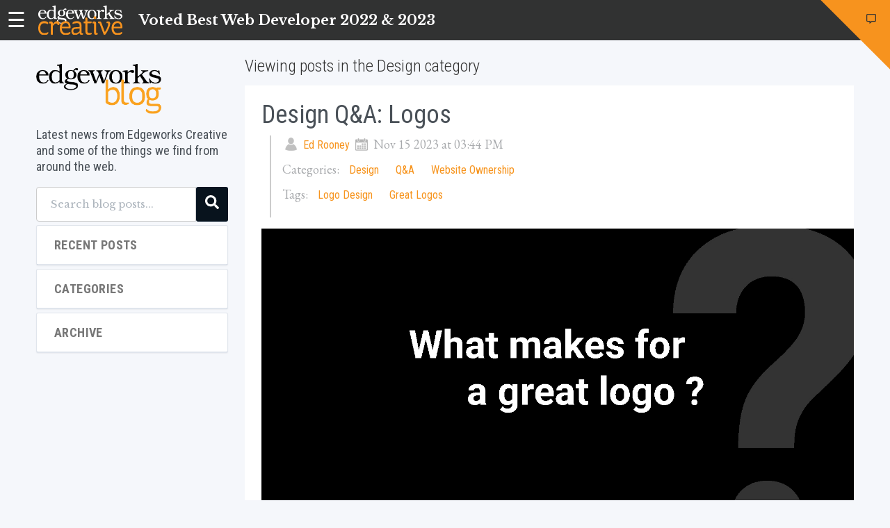

--- FILE ---
content_type: text/html; charset=UTF-8
request_url: https://edgeworkscreative.com/blog/category/4
body_size: 11600
content:
<!DOCTYPE html>
<html itemscope itemtype="http://schema.org/Webpage" lang="en">
<head><script>(function(w,i,g){w[g]=w[g]||[];if(typeof w[g].push=='function')w[g].push(i)})
(window,'GTM-TD75XJC','google_tags_first_party');</script><script>(function(w,d,s,l){w[l]=w[l]||[];(function(){w[l].push(arguments);})('set', 'developer_id.dY2E1Nz', true);
		var f=d.getElementsByTagName(s)[0],
		j=d.createElement(s);j.async=true;j.src='/einl/';
		f.parentNode.insertBefore(j,f);
		})(window,document,'script','dataLayer');</script>
    <!-- P5-T23-L57 -->
    <!-- Blog -->

	<meta charset="utf-8">
    <link rel="dns-prefetch" href="https://use.fontawesome.com">
    <link rel="dns-prefetch" href="https://fonts.googleapis.com">
    <link rel="dns-prefetch" href="https://www.google-analytics.com">
    <link rel="dns-prefetch" href="https://fonts.gstatic.com">
	<link rel="canonical" href="https://edgeworkscreative.com///blog" />
    <meta http-equiv="X-UA-Compatible" content="IE=edge">
    <meta name="viewport"
          content="viewport-fit=cover, width=device-width, initial-scale=1.0, minimum-scale=1.0, maximum-scale=1.0, user-scalable=yes">

    <link id="dynamic-manifest" rel="manifest" href="/manifest.json"/>
    <meta id="dynamic-theme-color" name="theme-color" content="#000000" />

    <meta name="mobile-web-app-capable" content="yes">
    <meta id="dynamic-apple-mobile-web-app-title" name="apple-mobile-web-app-title" content="Edgeworks Creative"/>
    <meta name="apple-mobile-web-app-status-bar-style" content="black">

    <link id="dynamic-apple-touch-icon" rel="apple-touch-icon"
          href="/assets/icon.png"/>
    <link id="dynamic-icon" rel="icon" type="image/x-icon"
          href="/assets/icon.png"/>

	<title>The Edgeworks Blog</title>
    <meta name="keywords" content="Edgeworks Creative Blog, Friday Props, News and Announcements, The Edgeworks Blog">
    <meta name="description" content="The Edgeworks Blog is a place where we share news, offer ideas, and give props. We share client work we've done and ">

	<link rel="alternate" type="application/rss+xml" href="https://edgeworkscreative.com/rss.php" />

    <meta itemprop="name" content="The Edgeworks Blog">
    <meta itemprop="description" content="The Edgeworks Blog is a place where we share news, offer ideas, and give props. We share client work we've done and ">
	<meta itemprop="image" content="https://edgeworkscreative.com/uploads/ogimages/capcom-ewc-1120x630.jpg">


    <meta name="twitter:card" content="summary_large_image">
	
    <meta name="twitter:title" content="The Edgeworks Blog">
    <meta name="twitter:description" content="The Edgeworks Blog is a place where we share news, offer ideas, and give props. We share client work we've done and ">
    
	<meta name="twitter:image" content="https://edgeworkscreative.com/uploads/ogimages/capcom-ewc-1120x630.jpg">
    <meta name="twitter:image:alt" content="The Edgeworks Blog is a place where we share news, offer ideas, and give props. We share client work we've done and ">


    <!-- Open Graph markup (Facebook, Pinterest) -->
	<meta property="og:image" content="https://edgeworkscreative.com/uploads/ogimages/capcom-ewc-1120x630.jpg" />
    <meta property="og:title" content="The Edgeworks Blog" />
    <meta property="og:description" content="The Edgeworks Blog is a place where we share news, offer ideas, and give props. We share client work we've done and " />
	<meta property="og:url" content="https://edgeworkscreative.com///blog" />
    <meta property="og:site_name" content="Edgeworks Creative" />
    <meta property="og:type" content="article" />

    <script type="application/ld+json">
        {
            "@context": "http:\/\/schema.org",
            "@type": "LocalBusiness",
            "name": "Edgeworks Creative",
            "email": "hello@edgeworkscreative.com",
            "logo": "https://edgeworkscreative.com/uploads/EWC-logo.svg",
            "image": "https://edgeworkscreative.com/uploads/EWC-logo.svg",
            "url": "https://edgeworkscreative.com/",
            "address": "33 Central Street,Randolph VT 05060",
            "telephone": "8027679100",
            "openingHours": [
                "Monday 09:00-17:00",
                "Tuesday 09:00-17:00",
                "Wednesday 09:00-17:00",
                "Thursday 09:00-17:00",
                "Friday 09:00-17:00"
            ],
            "sameAs": [
                "https://twitter.com/edgeworksvt",
                "https://facebook.com/edgeworkscreative",
                "https://www.linkedin.com/company/edgeworks-creative",
                "https://www.pinterest.com/EWCreative/",
                "https://www.instagram.com/edgeworks_creative/"
            ]
        }
    </script>

	<link rel="stylesheet" href="/assets/css/bundle.css">

    <link href="https://fonts.googleapis.com/css?family=EB+Garamond:400,400i,500,500i,600,600i,700,700i,800,800i|Quicksand:300,400,500,700|Roboto+Condensed:300,300i,400,400i,700,700i" rel="stylesheet">

	<script src="/assets/js/require.min.js"></script>
	<script src="/assets/js/jquery-3.3.1.min.js"></script>

    <script>
        requirejs.config({
            baseUrl: '.'
        });
    </script>
    
    <script src="/assets/js/dashboard.js"></script> 
    <!-- c3.js Charts Plugin -->
    <!--
    <link href="/assets/plugins/charts-c3/plugin.css" rel="stylesheet" />
    <script src="/assets/plugins/charts-c3/plugin.js"></script>-->

	 <script src="/assets/plugins/mixitup/plugin.js"></script> 

    <!-- Google Maps Plugin --><!--
    <link href="/assets/plugins/maps-google/plugin.css" rel="stylesheet" />
    <script src="/assets/plugins/maps-google/plugin.js"></script>-->
    <!-- Input Mask Plugin -->
    <script src="/assets/plugins/input-mask/plugin.js"></script>


	<link href="/assets/css/standard.php" rel="stylesheet">
	<link href="/assets/css/custom.css" rel="stylesheet">

    <script defer src="https://use.fontawesome.com/releases/v5.0.10/js/all.js" integrity="sha384-slN8GvtUJGnv6ca26v8EzVaR9DC58QEwsIk9q1QXdCU8Yu8ck/tL/5szYlBbqmS+" crossorigin="anonymous"></script>

    <!--phs-->
    

    <!--chs-->
	


</head>
<body class="body-layout-57 body-template-23" >


	<!-- Global Site Tag (gtag.js) - Google Analytics -->
	<!--
	<script async src="https://www.googletagmanager.com/gtag/js?id=UA-210986-38"></script>
	<script>
	  window.dataLayer = window.dataLayer || [];
	  function gtag(){dataLayer.push(arguments)};
	  gtag('js', new Date());

	  gtag('config', 'UA-210986-38');
	</script>-->

	<!-- Google tag (gtag.js) -->
<script async src="https://www.googletagmanager.com/gtag/js?id=G-F01319B0D9"></script>
<script>
  window.dataLayer = window.dataLayer || [];
  function gtag(){dataLayer.push(arguments);}
  gtag('js', new Date());

  gtag('config', 'G-F01319B0D9');
</script>
<!-- Event snippet for Contact Click conversion page
In your html page, add the snippet and call gtag_report_conversion when someone clicks on the chosen link or button. -->
<script>
function gtag_report_conversion(url) {
  var callback = function () {
    if (typeof(url) != 'undefined') {
      window.location = url;
    }
  };
  gtag('event', 'conversion', {
      'send_to': 'AW-999537830/6k1HCIDPjOEYEKb5ztwD',
      'event_callback': callback
  });
  return false;
}
</script>

    <!--pbs-->
	

    <!--cbs-->
	


        <!-- HEADER AND SUBNAV -->
        <!--contact form on every page-->
        <div class="contact-wrap" id="contact-wrap">
          <div class="contact-wrap-inner" style="margin: auto;">
          <div class="cf-left">
            <div class="cf-left-inner" id="cf-left-inner">
              <div class="cf-left-wrap">
                <div class="cf-left-content" id="cf-left-content">
                  <h1>Catch Us Old School</h1><br/>
                  <ul>
                    <li>Edgeworks Creative</li>
                    <li>33 Central Street</li>
                    <li>Randolph, Vermont 05060</li>
                    <li>802.767.9100</li>
        
                  </ul>
                </div>
              </div>
              <div class="cf-left-wrap-accent">
                <svg height="40" width="40">
                <polygon points="0,0 40,0 40,40" style="fill:#5688a7;" />
              </svg>
              </div></div>
            <img id="sayhello" class="sayhello" src="/uploads/sayhello.svg">
        
          </div>
          <div class="cf-right" id="cf-right">
            <div class="cf-wrap">
              <div id="cf-content" class="cf-content">
                <a class="closebutton" onclick="closecontact()" href=#><svg width="24" height="24" xmlns="http://www.w3.org/2000/svg" fill="#f7931f" fill-rule="evenodd" clip-rule="evenodd"><path d="M12 11.293l10.293-10.293.707.707-10.293 10.293 10.293 10.293-.707.707-10.293-10.293-10.293 10.293-.707-.707 10.293-10.293-10.293-10.293.707-.707 10.293 10.293z"/></svg></a>
                <h1>Contact Us New School</h1><br/>
                <p>Send us a message using any of the methods below:</p>
                <div>
                  <ul class="newschool">
                    <li><a href="/cdn-cgi/l/email-protection#3159545d5d5e7154555654465e435a4252435450455847541f525e5c">
                      <div class="contact-circle-wrap">
                        <svg class="contact-circle" width=40 height=40>
                          <circle cx=20 cy=20 r=20>
                          </circle>
                        </svg>
                        <div class="contact-circle-inner">
                          <i class="far fa-envelope"></i>
                        </div>
                      </div>
                    </a><a href="/cdn-cgi/l/email-protection#ed8588818182ad88898a889a829f869e8e9f888c99849b88c38e8280"><span class="__cf_email__" data-cfemail="ed8588818182ad88898a889a829f869e8e9f888c99849b88c38e8280">[email&#160;protected]</span></a></li>
                    <li><a href="https://facebook.com/edgeworkscreative"><div class="contact-circle-wrap">
                      <svg class="contact-circle" width=40 height=40>
                        <circle cx=20 cy=20 r=20>
                        </circle>
                      </svg>
                      <div class="contact-circle-inner">
                        <i class="fab fa-facebook"></i>
                      </div>
                    </div></a><a href="https://facebook.com/edgeworkscreative">facebook.com/edgeworkscreative</a></li>
        			<li><a href="https://facebook.com/edgeworkscreative"><div class="contact-circle-wrap">
                      <svg class="contact-circle" width=40 height=40>
                        <circle cx=20 cy=20 r=20>
                        </circle>
                      </svg>
                      <div class="contact-circle-inner">
                        <i class="fab fa-instagram"></i>
                      </div>
                    </div></a><a href="https://www.instagram.com/edgeworks_creative/">instagram.com/edgeworks_creative</a></li>
        			
        			<li><a href="https://facebook.com/edgeworkscreative"><div class="contact-circle-wrap">
                      <svg class="contact-circle" width=40 height=40>
                        <circle cx=20 cy=20 r=20>
                        </circle>
                      </svg>
                      <div class="contact-circle-inner">
                        <i class="fab fa-linkedin"></i>
                      </div>
                    </div></a><a href="https://www.linkedin.com/company/edgeworks-creative">linkedin.com/company/edgeworks-creative</a></li>
        			
                    <li><a href="https://twitter.com/edgeworksvt"><div class="contact-circle-wrap">
                      <svg class="contact-circle" width=40 height=40>
                        <circle cx=20 cy=20 r=20>
                        </circle>
                      </svg>
                      <div class="contact-circle-inner">
                        <i class="fab fa-twitter"></i>
                      </div>
                    </div></a><a href="https://twitter.com/edgeworksvt">twitter.com/edgeworksvt</a></li>
        
                    <li><a href="https://edgeworkscreative.com/blog">
                      <div class="contact-circle-wrap">
                        <svg class="contact-circle" width=40 height=40>
                          <circle cx=20 cy=20 r=20>
                          </circle>
                        </svg>
                        <div class="contact-circle-inner">
                          <i class="fas fa-rss"></i>
                        </div>
                      </div>
                    </a><a href="https://edgeworkscreative.com/blog">The Edgeworks Blog</a></li>
        
        
                  </ul>
                </div>
              </div>
            </div>
            <div class="cf-wrap-accent">
              <svg height="40" width="40">
                <polygon points="0,0 0,40 40,0" style="fill:#333333;" />
              </svg>
            </div>
          </div>
        </div>
        </div>
        <div id="header-container">
        
        <style>
        #award-winning {
          color:#fff;
        }
        #award-winning-sm{
          display:none;
          color:#fff;
        }
        
        @media screen and (max-width: 648px) {
        	#award-winning {
        		font-size: 1rem !important;
        	}
        }
        
        @media screen and (max-width: 578px) {
        	#award-winning {
        		font-size: .75rem !important;
        	}
        }
        
        @media screen and (max-width: 500px) {
        	#award-winning {
        		display: none;
        	}
          #award-winning-sm{
            display:block;
            font-size:.6rem;
          }
        }
        
        @media screen and (max-width: 368px) {
        	#award-winning-sm {
        		display: none;
        	}
        }
        </style>
        
        <div class="header">
            <div class="container-fluid" style="padding-left:0px;">
                <div class="d-flex align-items-center">
                   <span class="menuopen" onclick="openNav()">&#9776;</span>
        
                    <a class="header-brand" href="/">
                        <img src="/uploads/EWC-logo.svg" class="header-brand-img" alt="Edgeworks Creative Logo">
                    </a>
        
                    <a class="header-brand" id="award-winning" href="/blog/best-website-developer-2022">Voted Best Web Developer 2022 & 2023</a>
                    <a class="header-brand" id="award-winning-sm" href="/blog/best-website-developer-2022">Voted Best Web<br/>
                    Developer 2022 & 2023</a>
                   
                </div>
            </div>
        </div>
        
        </div>

        <!-- BODY CONTENT -->


        <div class="page">
        <div class="page-main">
<div class="svg-wrap">
          <svg height="100" width="100">
            <defs>
            <clipPath id="svgPath" >

                              <polygon points="100, 0 0,0 100,100" style="fill:lime;stroke:purple;stroke-width:1" />
                            </clipPath>
                          </defs>
          </svg>
</div>


          <a onclick="opencontact()" href="#">
            <div class="headertriangle">
              <div style="position: relative">
              <svg  style="position:absolute; top:0; left:0; right:0; bottom:0; " height="100" width="100">
              <polygon  points="100,0 0,0 100,100" style="fill:#F7931E;" />

              </svg>
                <div style="position:absolute; top:0; left:0; right:0; bottom:0;">
                  <i class="far fa-comment-alt" style="margin:20px;"></i>
            </div>
              </div>
            </div>
          </a>
	 <div id="mySidenav" class="sidenav">


	  <ul class="navbar-nav mr-auto">
  <li class="nav-item dropdown first">
    <a href="/" class="nav-link">Home</a>
  </li>
  <li class="nav-item dropdown">
    <a href="/about" class="nav-link">About</a>
  </li>
  <li class="nav-item dropdown">
    <a href="/portfolio" class="nav-link">Portfolio</a>
  </li>
  <li class="nav-item dropdown">
    <a href="/process" class="nav-link">Our Process</a>
  </li>
  <li class="nav-item dropdown">
    <a href="/our-cms" class="nav-link">Our CMS</a>
  </li>
  <li class="nav-item dropdown">
    <a href="/instructional-design-and-elearning" class="nav-link">eLearning</a>
  </li>
  <li class="nav-item dropdown">
    <a href="/blog" class="nav-link">Blog</a>
  </li>
  <li class="nav-item dropdown">
    <span class="nav-link">Connect</span>
  </li>
  <li class="nav-item dropdown last">
    <a href="https://edgeworkscreative.com/hello_world/index.html" class="nav-link">&lt;Hello World/&gt;</a>
  </li>
</ul>

     <div class="we-code"><a href="javascript:void(0)" class="closebtn" onclick="closeNav()"><svg width="24" height="24" xmlns="http://www.w3.org/2000/svg" fill="#f7931f" fill-rule="evenodd" clip-rule="evenodd"><path d="M12 11.293l10.293-10.293.707.707-10.293 10.293 10.293 10.293-.707.707-10.293-10.293-10.293 10.293-.707-.707 10.293-10.293-10.293-10.293.707-.707 10.293 10.293z"/></svg></a> <h1 class="glitch" data-glitch="We code so you don't have to">We code so you don't have to</h1>

     </div>
   </div>

                                
<div class="row blog-wrapper" id="zzzz">
 <div class="column col-lg-3 col-md-4 col-sm-12 col-xs-12" style="margin-bottom:24px;">
   
<div class='controlHandler' id='controlHandle1'><div class='controlHandlebar' id='controlHandlebar1'></div><div class='control' id='control1'><div>
  <h1 class="blog-header"><a href="/blog"><img id="ewcblogimg" src="https://edgeworkscreative.com/images/edgeworks-blog.png" /></a></h1>
  <p class="blog-header-p">Latest news from Edgeworks Creative and some of the things we find from around the web.</p>
</div>
</div></div><div class='controlHandler' id='controlHandle2'><div class='controlHandlebar' id='controlHandlebar2'></div><div class='control' id='control2'><!--<div class="card margin-b-25" >-->
<!--    <div class="card-header text-white bg-c3 text-truncate text-left">-->
<!--        Search-->
<!--    </div>-->
<!--    <div class="card-body">-->
<div style="margin-bottom: 5px;">
        <form action="/blog/" id="blog_search_form" action="get">
            <div class="input-group">
                <input style="margin-top: 0;" type="text" class="form-control" id="blog_search_keywords" placeholder="Search blog posts..." aria-label="Search blog posts..." value="">
                <span class="input-group-btn">
                    <button class="btn btn-c3" type="submit"><i style="margin-left: auto; font-size: 20px; align-self: center;" class="fas fa-search"></i></button>
                </span>
            </div>
        </form>
</div>
<!--    </div>-->
<!--</div>-->
</div></div><div class='controlHandler' id='controlHandle3'><div class='controlHandlebar' id='controlHandlebar3'></div><div class='control' id='control3'>
<div id="accordion" class="">
  <div class="card" style="margin-bottom:5px;">
    <div class="card-header" id="headingOne">
      <button class="btn btn-link pl-0" data-toggle="collapse" data-target="#collapseRecent" aria-expanded="true" aria-controls="collapseOne">
        <h4 class="card-title font-weight-bold blog-card"  style="color:#777777;">
          Recent Posts
        </h4>
      </button>
    </div>
    <div id="collapseRecent" class="collapse" aria-labelledby="headingOne" data-parent="#accordion">
      <table class="table card-table">
          <tr style="width:100%;">
            <td>
              <a class="blog-card-table-link" href="/blog/friday-props-doodle-place">Friday Props - Doodle Place</a>
            </td>
            <!--<td class="text-right">
              <span class="badge badge-default badge">  </span>
            </td>-->
          </tr>
          <tr style="width:100%;">
            <td>
              <a class="blog-card-table-link" href="/blog/friday-props-211">Friday Props - Vermont 211</a>
            </td>
            <!--<td class="text-right">
              <span class="badge badge-default badge">  </span>
            </td>-->
          </tr>
          <tr style="width:100%;">
            <td>
              <a class="blog-card-table-link" href="/blog/friday-props-wild-woogs">Friday Props - Wild Woogs</a>
            </td>
            <!--<td class="text-right">
              <span class="badge badge-default badge">  </span>
            </td>-->
          </tr>
          <tr style="width:100%;">
            <td>
              <a class="blog-card-table-link" href="/blog/friday-props-vermont-arts-council">Friday Props - Vermont Arts Council</a>
            </td>
            <!--<td class="text-right">
              <span class="badge badge-default badge">  </span>
            </td>-->
          </tr>
          <tr style="width:100%;">
            <td>
              <a class="blog-card-table-link" href="/blog/alphabet-soup-swot">Alphabet Soup: SWOT</a>
            </td>
            <!--<td class="text-right">
              <span class="badge badge-default badge">  </span>
            </td>-->
          </tr>
          <tr style="width:100%;">
            <td>
              <a class="blog-card-table-link" href="/blog/new-client-site-town-of-brattleboro">New Client Site: Town of Brattleboro</a>
            </td>
            <!--<td class="text-right">
              <span class="badge badge-default badge">  </span>
            </td>-->
          </tr>
          <tr style="width:100%;">
            <td>
              <a class="blog-card-table-link" href="/blog/friday-props-planet-builder">Friday Props - Planet Builder</a>
            </td>
            <!--<td class="text-right">
              <span class="badge badge-default badge">  </span>
            </td>-->
          </tr>
          <tr style="width:100%;">
            <td>
              <a class="blog-card-table-link" href="/blog/design-qa-logos">Design Q&amp;A: Logos</a>
            </td>
            <!--<td class="text-right">
              <span class="badge badge-default badge">  </span>
            </td>-->
          </tr>
          <tr style="width:100%;">
            <td>
              <a class="blog-card-table-link" href="/blog/friday-props-color-leap">Friday Props - Color Leap</a>
            </td>
            <!--<td class="text-right">
              <span class="badge badge-default badge">  </span>
            </td>-->
          </tr>
          <tr style="width:100%;">
            <td>
              <a class="blog-card-table-link" href="/blog/new-client-site-randolphvibe">New Client Site: RandolphVibe.com</a>
            </td>
            <!--<td class="text-right">
              <span class="badge badge-default badge">  </span>
            </td>-->
          </tr>
      </table>
    </div>
  </div>
</div>
</div></div><div class='controlHandler' id='controlHandle4'><div class='controlHandlebar' id='controlHandlebar4'></div><div class='control' id='control4'>
<div id="accordion" class="">
  <div class="card" style="margin-bottom:5px;">
    <div class="card-header" id="headingOne">
      <button class="btn btn-link pl-0" data-toggle="collapse" data-target="#collapseCategories" aria-expanded="true" aria-controls="collapseOne">
        <h4 class="card-title font-weight-bold blog-card" style="color:#777777;">
          Categories
        </h4>
      </button>
    </div>
    <div id="collapseCategories" class="collapse" aria-labelledby="headingOne" data-parent="#accordion">
      <table class="table card-table">
          <tr style="width:100%;">
            <td><a class="blog-card-table-link" href="/blog/category/11">Edgeworks Product</a></td>
            <td class="text-right">
              <span class="badge badge-default badge"> 9 </span>
            </td>
          </tr>
          <tr style="width:100%;">
            <td><a class="blog-card-table-link" href="/blog/category/8">Content Creation</a></td>
            <td class="text-right">
              <span class="badge badge-default badge"> 4 </span>
            </td>
          </tr>
          <tr style="width:100%;">
            <td><a class="blog-card-table-link" href="/blog/category/6">SEM</a></td>
            <td class="text-right">
              <span class="badge badge-default badge"> 11 </span>
            </td>
          </tr>
          <tr style="width:100%;">
            <td><a class="blog-card-table-link" href="/blog/category/4">Design</a></td>
            <td class="text-right">
              <span class="badge badge-default badge"> 11 </span>
            </td>
          </tr>
          <tr style="width:100%;">
            <td><a class="blog-card-table-link" href="/blog/category/45">Instructional Design</a></td>
            <td class="text-right">
              <span class="badge badge-default badge"> 3 </span>
            </td>
          </tr>
          <tr style="width:100%;">
            <td><a class="blog-card-table-link" href="/blog/category/2">Props</a></td>
            <td class="text-right">
              <span class="badge badge-default badge"> 218 </span>
            </td>
          </tr>
          <tr style="width:100%;">
            <td><a class="blog-card-table-link" href="/blog/category/42">Alphabet Soup</a></td>
            <td class="text-right">
              <span class="badge badge-default badge"> 33 </span>
            </td>
          </tr>
          <tr style="width:100%;">
            <td><a class="blog-card-table-link" href="/blog/category/40">Creative Collaboration</a></td>
            <td class="text-right">
              <span class="badge badge-default badge"> 1 </span>
            </td>
          </tr>
          <tr style="width:100%;">
            <td><a class="blog-card-table-link" href="/blog/category/38">Website Ownership</a></td>
            <td class="text-right">
              <span class="badge badge-default badge"> 5 </span>
            </td>
          </tr>
          <tr style="width:100%;">
            <td><a class="blog-card-table-link" href="/blog/category/36">Services</a></td>
            <td class="text-right">
              <span class="badge badge-default badge"> 5 </span>
            </td>
          </tr>
          <tr style="width:100%;">
            <td><a class="blog-card-table-link" href="/blog/category/10">Client Website</a></td>
            <td class="text-right">
              <span class="badge badge-default badge"> 29 </span>
            </td>
          </tr>
          <tr style="width:100%;">
            <td><a class="blog-card-table-link" href="/blog/category/7">Edgeworks Office</a></td>
            <td class="text-right">
              <span class="badge badge-default badge"> 18 </span>
            </td>
          </tr>
          <tr style="width:100%;">
            <td><a class="blog-card-table-link" href="/blog/category/5">Marketing</a></td>
            <td class="text-right">
              <span class="badge badge-default badge"> 18 </span>
            </td>
          </tr>
          <tr style="width:100%;">
            <td><a class="blog-card-table-link" href="/blog/category/46">AI Assisted Post</a></td>
            <td class="text-right">
              <span class="badge badge-default badge"> 1 </span>
            </td>
          </tr>
          <tr style="width:100%;">
            <td><a class="blog-card-table-link" href="/blog/category/3">SEO</a></td>
            <td class="text-right">
              <span class="badge badge-default badge"> 10 </span>
            </td>
          </tr>
          <tr style="width:100%;">
            <td><a class="blog-card-table-link" href="/blog/category/43">This Day in History</a></td>
            <td class="text-right">
              <span class="badge badge-default badge"> 1 </span>
            </td>
          </tr>
          <tr style="width:100%;">
            <td><a class="blog-card-table-link" href="/blog/category/41">Branding</a></td>
            <td class="text-right">
              <span class="badge badge-default badge"> 1 </span>
            </td>
          </tr>
          <tr style="width:100%;">
            <td><a class="blog-card-table-link" href="/blog/category/39">Book Review</a></td>
            <td class="text-right">
              <span class="badge badge-default badge"> 1 </span>
            </td>
          </tr>
          <tr style="width:100%;">
            <td><a class="blog-card-table-link" href="/blog/category/37">Q&amp;A</a></td>
            <td class="text-right">
              <span class="badge badge-default badge"> 3 </span>
            </td>
          </tr>
      </table>
    </div>
  </div>
</div>
</div></div><div class='controlHandler' id='controlHandle5'><div class='controlHandlebar' id='controlHandlebar5'></div><div class='control' id='control5'><div id="accordion" class="">
  <div class="card" style="margin-bottom:5px;">
    <div class="card-header" id="headingOne">

      <button class="btn btn-link pl-0" data-toggle="collapse" data-target="#collapseArchive" aria-expanded="true" aria-controls="collapseOne">
        <h4 class="card-title font-weight-bold blog-card"  style="color:#777777;">
          Archive

        </h4>  </button>

    </div>

    <div id="collapseArchive" class="collapse" aria-labelledby="headingOne" data-parent="#accordion">
      <table class="table card-table">
          <tr>
            <td><a class="blog-card-table-link" href="/blog/archive/122023">December 2023</a></td>
            <td class="text-right">
              <span class="badge badge-default badge"> 4 </span>
            </td>
          </tr>
          <tr>
            <td><a class="blog-card-table-link" href="/blog/archive/112023">November 2023</a></td>
            <td class="text-right">
              <span class="badge badge-default badge"> 6 </span>
            </td>
          </tr>
          <tr>
            <td><a class="blog-card-table-link" href="/blog/archive/102023">October 2023</a></td>
            <td class="text-right">
              <span class="badge badge-default badge"> 1 </span>
            </td>
          </tr>
          <tr>
            <td><a class="blog-card-table-link" href="/blog/archive/092023">September 2023</a></td>
            <td class="text-right">
              <span class="badge badge-default badge"> 6 </span>
            </td>
          </tr>
          <tr>
            <td><a class="blog-card-table-link" href="/blog/archive/082023">August 2023</a></td>
            <td class="text-right">
              <span class="badge badge-default badge"> 6 </span>
            </td>
          </tr>
          <tr>
            <td><a class="blog-card-table-link" href="/blog/archive/072023">July 2023</a></td>
            <td class="text-right">
              <span class="badge badge-default badge"> 3 </span>
            </td>
          </tr>
          <tr>
            <td><a class="blog-card-table-link" href="/blog/archive/062023">June 2023</a></td>
            <td class="text-right">
              <span class="badge badge-default badge"> 5 </span>
            </td>
          </tr>
          <tr>
            <td><a class="blog-card-table-link" href="/blog/archive/052023">May 2023</a></td>
            <td class="text-right">
              <span class="badge badge-default badge"> 1 </span>
            </td>
          </tr>
          <tr>
            <td><a class="blog-card-table-link" href="/blog/archive/042022">April 2022</a></td>
            <td class="text-right">
              <span class="badge badge-default badge"> 1 </span>
            </td>
          </tr>
          <tr>
            <td><a class="blog-card-table-link" href="/blog/archive/032022">March 2022</a></td>
            <td class="text-right">
              <span class="badge badge-default badge"> 4 </span>
            </td>
          </tr>
          <tr>
            <td><a class="blog-card-table-link" href="/blog/archive/022022">February 2022</a></td>
            <td class="text-right">
              <span class="badge badge-default badge"> 6 </span>
            </td>
          </tr>
          <tr>
            <td><a class="blog-card-table-link" href="/blog/archive/012022">January 2022</a></td>
            <td class="text-right">
              <span class="badge badge-default badge"> 5 </span>
            </td>
          </tr>
          <tr>
            <td><a class="blog-card-table-link" href="/blog/archive/122021">December 2021</a></td>
            <td class="text-right">
              <span class="badge badge-default badge"> 7 </span>
            </td>
          </tr>
          <tr>
            <td><a class="blog-card-table-link" href="/blog/archive/112021">November 2021</a></td>
            <td class="text-right">
              <span class="badge badge-default badge"> 3 </span>
            </td>
          </tr>
          <tr>
            <td><a class="blog-card-table-link" href="/blog/archive/102021">October 2021</a></td>
            <td class="text-right">
              <span class="badge badge-default badge"> 3 </span>
            </td>
          </tr>
          <tr>
            <td><a class="blog-card-table-link" href="/blog/archive/092021">September 2021</a></td>
            <td class="text-right">
              <span class="badge badge-default badge"> 8 </span>
            </td>
          </tr>
          <tr>
            <td><a class="blog-card-table-link" href="/blog/archive/082021">August 2021</a></td>
            <td class="text-right">
              <span class="badge badge-default badge"> 3 </span>
            </td>
          </tr>
          <tr>
            <td><a class="blog-card-table-link" href="/blog/archive/072021">July 2021</a></td>
            <td class="text-right">
              <span class="badge badge-default badge"> 3 </span>
            </td>
          </tr>
          <tr>
            <td><a class="blog-card-table-link" href="/blog/archive/062021">June 2021</a></td>
            <td class="text-right">
              <span class="badge badge-default badge"> 7 </span>
            </td>
          </tr>
          <tr>
            <td><a class="blog-card-table-link" href="/blog/archive/052021">May 2021</a></td>
            <td class="text-right">
              <span class="badge badge-default badge"> 7 </span>
            </td>
          </tr>
          <tr>
            <td><a class="blog-card-table-link" href="/blog/archive/042021">April 2021</a></td>
            <td class="text-right">
              <span class="badge badge-default badge"> 7 </span>
            </td>
          </tr>
          <tr>
            <td><a class="blog-card-table-link" href="/blog/archive/032021">March 2021</a></td>
            <td class="text-right">
              <span class="badge badge-default badge"> 8 </span>
            </td>
          </tr>
          <tr>
            <td><a class="blog-card-table-link" href="/blog/archive/022021">February 2021</a></td>
            <td class="text-right">
              <span class="badge badge-default badge"> 9 </span>
            </td>
          </tr>
          <tr>
            <td><a class="blog-card-table-link" href="/blog/archive/012021">January 2021</a></td>
            <td class="text-right">
              <span class="badge badge-default badge"> 3 </span>
            </td>
          </tr>
          <tr>
            <td><a class="blog-card-table-link" href="/blog/archive/092020">September 2020</a></td>
            <td class="text-right">
              <span class="badge badge-default badge"> 1 </span>
            </td>
          </tr>
          <tr>
            <td><a class="blog-card-table-link" href="/blog/archive/052020">May 2020</a></td>
            <td class="text-right">
              <span class="badge badge-default badge"> 1 </span>
            </td>
          </tr>
          <tr>
            <td><a class="blog-card-table-link" href="/blog/archive/042020">April 2020</a></td>
            <td class="text-right">
              <span class="badge badge-default badge"> 2 </span>
            </td>
          </tr>
          <tr>
            <td><a class="blog-card-table-link" href="/blog/archive/032020">March 2020</a></td>
            <td class="text-right">
              <span class="badge badge-default badge"> 1 </span>
            </td>
          </tr>
          <tr>
            <td><a class="blog-card-table-link" href="/blog/archive/022020">February 2020</a></td>
            <td class="text-right">
              <span class="badge badge-default badge"> 2 </span>
            </td>
          </tr>
          <tr>
            <td><a class="blog-card-table-link" href="/blog/archive/012020">January 2020</a></td>
            <td class="text-right">
              <span class="badge badge-default badge"> 3 </span>
            </td>
          </tr>
          <tr>
            <td><a class="blog-card-table-link" href="/blog/archive/122019">December 2019</a></td>
            <td class="text-right">
              <span class="badge badge-default badge"> 2 </span>
            </td>
          </tr>
          <tr>
            <td><a class="blog-card-table-link" href="/blog/archive/112019">November 2019</a></td>
            <td class="text-right">
              <span class="badge badge-default badge"> 1 </span>
            </td>
          </tr>
          <tr>
            <td><a class="blog-card-table-link" href="/blog/archive/102019">October 2019</a></td>
            <td class="text-right">
              <span class="badge badge-default badge"> 3 </span>
            </td>
          </tr>
          <tr>
            <td><a class="blog-card-table-link" href="/blog/archive/092019">September 2019</a></td>
            <td class="text-right">
              <span class="badge badge-default badge"> 2 </span>
            </td>
          </tr>
          <tr>
            <td><a class="blog-card-table-link" href="/blog/archive/082019">August 2019</a></td>
            <td class="text-right">
              <span class="badge badge-default badge"> 4 </span>
            </td>
          </tr>
          <tr>
            <td><a class="blog-card-table-link" href="/blog/archive/072019">July 2019</a></td>
            <td class="text-right">
              <span class="badge badge-default badge"> 1 </span>
            </td>
          </tr>
          <tr>
            <td><a class="blog-card-table-link" href="/blog/archive/062019">June 2019</a></td>
            <td class="text-right">
              <span class="badge badge-default badge"> 2 </span>
            </td>
          </tr>
          <tr>
            <td><a class="blog-card-table-link" href="/blog/archive/052019">May 2019</a></td>
            <td class="text-right">
              <span class="badge badge-default badge"> 10 </span>
            </td>
          </tr>
          <tr>
            <td><a class="blog-card-table-link" href="/blog/archive/042019">April 2019</a></td>
            <td class="text-right">
              <span class="badge badge-default badge"> 3 </span>
            </td>
          </tr>
          <tr>
            <td><a class="blog-card-table-link" href="/blog/archive/092016">September 2016</a></td>
            <td class="text-right">
              <span class="badge badge-default badge"> 2 </span>
            </td>
          </tr>
          <tr>
            <td><a class="blog-card-table-link" href="/blog/archive/082016">August 2016</a></td>
            <td class="text-right">
              <span class="badge badge-default badge"> 2 </span>
            </td>
          </tr>
          <tr>
            <td><a class="blog-card-table-link" href="/blog/archive/102015">October 2015</a></td>
            <td class="text-right">
              <span class="badge badge-default badge"> 1 </span>
            </td>
          </tr>
          <tr>
            <td><a class="blog-card-table-link" href="/blog/archive/092015">September 2015</a></td>
            <td class="text-right">
              <span class="badge badge-default badge"> 1 </span>
            </td>
          </tr>
          <tr>
            <td><a class="blog-card-table-link" href="/blog/archive/082015">August 2015</a></td>
            <td class="text-right">
              <span class="badge badge-default badge"> 3 </span>
            </td>
          </tr>
          <tr>
            <td><a class="blog-card-table-link" href="/blog/archive/072015">July 2015</a></td>
            <td class="text-right">
              <span class="badge badge-default badge"> 4 </span>
            </td>
          </tr>
          <tr>
            <td><a class="blog-card-table-link" href="/blog/archive/062015">June 2015</a></td>
            <td class="text-right">
              <span class="badge badge-default badge"> 4 </span>
            </td>
          </tr>
          <tr>
            <td><a class="blog-card-table-link" href="/blog/archive/052015">May 2015</a></td>
            <td class="text-right">
              <span class="badge badge-default badge"> 4 </span>
            </td>
          </tr>
          <tr>
            <td><a class="blog-card-table-link" href="/blog/archive/042015">April 2015</a></td>
            <td class="text-right">
              <span class="badge badge-default badge"> 4 </span>
            </td>
          </tr>
          <tr>
            <td><a class="blog-card-table-link" href="/blog/archive/032015">March 2015</a></td>
            <td class="text-right">
              <span class="badge badge-default badge"> 3 </span>
            </td>
          </tr>
          <tr>
            <td><a class="blog-card-table-link" href="/blog/archive/022015">February 2015</a></td>
            <td class="text-right">
              <span class="badge badge-default badge"> 2 </span>
            </td>
          </tr>
          <tr>
            <td><a class="blog-card-table-link" href="/blog/archive/012015">January 2015</a></td>
            <td class="text-right">
              <span class="badge badge-default badge"> 6 </span>
            </td>
          </tr>
          <tr>
            <td><a class="blog-card-table-link" href="/blog/archive/122014">December 2014</a></td>
            <td class="text-right">
              <span class="badge badge-default badge"> 3 </span>
            </td>
          </tr>
          <tr>
            <td><a class="blog-card-table-link" href="/blog/archive/112014">November 2014</a></td>
            <td class="text-right">
              <span class="badge badge-default badge"> 3 </span>
            </td>
          </tr>
          <tr>
            <td><a class="blog-card-table-link" href="/blog/archive/102014">October 2014</a></td>
            <td class="text-right">
              <span class="badge badge-default badge"> 4 </span>
            </td>
          </tr>
          <tr>
            <td><a class="blog-card-table-link" href="/blog/archive/092014">September 2014</a></td>
            <td class="text-right">
              <span class="badge badge-default badge"> 2 </span>
            </td>
          </tr>
          <tr>
            <td><a class="blog-card-table-link" href="/blog/archive/082014">August 2014</a></td>
            <td class="text-right">
              <span class="badge badge-default badge"> 1 </span>
            </td>
          </tr>
          <tr>
            <td><a class="blog-card-table-link" href="/blog/archive/042014">April 2014</a></td>
            <td class="text-right">
              <span class="badge badge-default badge"> 5 </span>
            </td>
          </tr>
          <tr>
            <td><a class="blog-card-table-link" href="/blog/archive/032014">March 2014</a></td>
            <td class="text-right">
              <span class="badge badge-default badge"> 1 </span>
            </td>
          </tr>
          <tr>
            <td><a class="blog-card-table-link" href="/blog/archive/022014">February 2014</a></td>
            <td class="text-right">
              <span class="badge badge-default badge"> 5 </span>
            </td>
          </tr>
          <tr>
            <td><a class="blog-card-table-link" href="/blog/archive/012014">January 2014</a></td>
            <td class="text-right">
              <span class="badge badge-default badge"> 1 </span>
            </td>
          </tr>
          <tr>
            <td><a class="blog-card-table-link" href="/blog/archive/122013">December 2013</a></td>
            <td class="text-right">
              <span class="badge badge-default badge"> 3 </span>
            </td>
          </tr>
          <tr>
            <td><a class="blog-card-table-link" href="/blog/archive/112013">November 2013</a></td>
            <td class="text-right">
              <span class="badge badge-default badge"> 2 </span>
            </td>
          </tr>
          <tr>
            <td><a class="blog-card-table-link" href="/blog/archive/102013">October 2013</a></td>
            <td class="text-right">
              <span class="badge badge-default badge"> 4 </span>
            </td>
          </tr>
          <tr>
            <td><a class="blog-card-table-link" href="/blog/archive/092013">September 2013</a></td>
            <td class="text-right">
              <span class="badge badge-default badge"> 5 </span>
            </td>
          </tr>
          <tr>
            <td><a class="blog-card-table-link" href="/blog/archive/082013">August 2013</a></td>
            <td class="text-right">
              <span class="badge badge-default badge"> 4 </span>
            </td>
          </tr>
          <tr>
            <td><a class="blog-card-table-link" href="/blog/archive/072013">July 2013</a></td>
            <td class="text-right">
              <span class="badge badge-default badge"> 6 </span>
            </td>
          </tr>
          <tr>
            <td><a class="blog-card-table-link" href="/blog/archive/062013">June 2013</a></td>
            <td class="text-right">
              <span class="badge badge-default badge"> 7 </span>
            </td>
          </tr>
          <tr>
            <td><a class="blog-card-table-link" href="/blog/archive/052013">May 2013</a></td>
            <td class="text-right">
              <span class="badge badge-default badge"> 8 </span>
            </td>
          </tr>
          <tr>
            <td><a class="blog-card-table-link" href="/blog/archive/042013">April 2013</a></td>
            <td class="text-right">
              <span class="badge badge-default badge"> 4 </span>
            </td>
          </tr>
          <tr>
            <td><a class="blog-card-table-link" href="/blog/archive/032013">March 2013</a></td>
            <td class="text-right">
              <span class="badge badge-default badge"> 7 </span>
            </td>
          </tr>
          <tr>
            <td><a class="blog-card-table-link" href="/blog/archive/022013">February 2013</a></td>
            <td class="text-right">
              <span class="badge badge-default badge"> 5 </span>
            </td>
          </tr>
          <tr>
            <td><a class="blog-card-table-link" href="/blog/archive/012013">January 2013</a></td>
            <td class="text-right">
              <span class="badge badge-default badge"> 5 </span>
            </td>
          </tr>
          <tr>
            <td><a class="blog-card-table-link" href="/blog/archive/122012">December 2012</a></td>
            <td class="text-right">
              <span class="badge badge-default badge"> 12 </span>
            </td>
          </tr>
          <tr>
            <td><a class="blog-card-table-link" href="/blog/archive/112012">November 2012</a></td>
            <td class="text-right">
              <span class="badge badge-default badge"> 7 </span>
            </td>
          </tr>
          <tr>
            <td><a class="blog-card-table-link" href="/blog/archive/102012">October 2012</a></td>
            <td class="text-right">
              <span class="badge badge-default badge"> 7 </span>
            </td>
          </tr>
          <tr>
            <td><a class="blog-card-table-link" href="/blog/archive/092012">September 2012</a></td>
            <td class="text-right">
              <span class="badge badge-default badge"> 5 </span>
            </td>
          </tr>
          <tr>
            <td><a class="blog-card-table-link" href="/blog/archive/082012">August 2012</a></td>
            <td class="text-right">
              <span class="badge badge-default badge"> 9 </span>
            </td>
          </tr>
          <tr>
            <td><a class="blog-card-table-link" href="/blog/archive/072012">July 2012</a></td>
            <td class="text-right">
              <span class="badge badge-default badge"> 8 </span>
            </td>
          </tr>
          <tr>
            <td><a class="blog-card-table-link" href="/blog/archive/062012">June 2012</a></td>
            <td class="text-right">
              <span class="badge badge-default badge"> 14 </span>
            </td>
          </tr>
          <tr>
            <td><a class="blog-card-table-link" href="/blog/archive/052012">May 2012</a></td>
            <td class="text-right">
              <span class="badge badge-default badge"> 3 </span>
            </td>
          </tr>
      </table>
    </div>
  </div>
</div>
</div></div>
 </div>
 <div class="column col-lg-9 col-md-8 col-sm-12 col-xs-12" style="">
   
<div class='controlHandler' id='controlHandle6'><div class='controlHandlebar' id='controlHandlebar6'></div><div class='control' id='control6'><h2 class="blog-post-page-title">Viewing posts in the Design category</h2>

        <div style="background-color:#fff;">
            <div class="top-of-post ">
                 
                <h2 class="blog-card-title"><a href="/blog/design-qa-logos">Design Q&amp;A: Logos</a></h2>
                <div class="blog-card-info">
                  <img src="/images/posted-by.gif" alt="Posted By Ed Rooney"" title="Posted By Ed Rooney"/>
                  <a class="blog-card-link" href="/blog/user/18">Ed Rooney</a>
                  <img src="/images/posted-on.gif" alt="Posted On Nov 15 2023 at 03:44 PM" title="Posted On Nov 15 2023 at 03:44 PM"/>
                   Nov 15 2023 at 03:44 PM<br/><br/>
        
                    Categories: <ul class="blog-tags">
                       <li class="blog-tag"><a href="/blog/category/4">Design</a></li>  <li class="blog-tag"><a href="/blog/category/37">Q&amp;A</a></li>  <li class="blog-tag"><a href="/blog/category/38">Website Ownership</a></li> 
                    </ul>
                    <br clear="both" /><br/>
                    Tags: <ul class="blog-tags">
                       <li class="blog-tag"><a href="/blog/tag/Logo Design">Logo Design</a></li>  <li class="blog-tag"><a href="/blog/tag/Great Logos">Great Logos</a></li> 
                    </ul>
                </div>
            </div>
           
            <div class="" style="padding-left:24px;">
        
                    <a href="/blog/design-qa-logos"><img class="blog-card-image" src="/uploads/featured_images/great-logo-qa.jpg" alt=""></a>
        
                <p class="card-text">
                    Design Question: What makes for a great logo? The answer lies within ... 
                    <a class="read-more" href="/blog/design-qa-logos"> Read More >> </a>
        
                </p>
        
            </div>
          <hr/>
        
        </div>
        
        


        <div style="background-color:#fff;">
            <div class="top-of-post ">
                 
                <h2 class="blog-card-title"><a href="/blog/why-hiring-a-local-web-designer-matters">Why Hiring a Local Web Designer Matters</a></h2>
                <div class="blog-card-info">
                  <img src="/images/posted-by.gif" alt="Posted By Ed Rooney"" title="Posted By Ed Rooney"/>
                  <a class="blog-card-link" href="/blog/user/18">Ed Rooney</a>
                  <img src="/images/posted-on.gif" alt="Posted On Sep 12 2023 at 12:48 PM" title="Posted On Sep 12 2023 at 12:48 PM"/>
                   Sep 12 2023 at 12:48 PM<br/><br/>
        
                    Categories: <ul class="blog-tags">
                       <li class="blog-tag"><a href="/blog/category/4">Design</a></li>  <li class="blog-tag"><a href="/blog/category/38">Website Ownership</a></li> 
                    </ul>
                    <br clear="both" /><br/>
                    Tags: <ul class="blog-tags">
                       <li class="blog-tag"><a href="/blog/tag/local website designer">local website designer</a></li>  <li class="blog-tag"><a href="/blog/tag/hire local">hire local</a></li>  <li class="blog-tag"><a href="/blog/tag/benefits of local designers">benefits of local designers</a></li> 
                    </ul>
                </div>
            </div>
           
            <div class="" style="padding-left:24px;">
        
                    <a href="/blog/why-hiring-a-local-web-designer-matters"><img class="blog-card-image" src="/uploads/featured_images/og-whylocal.jpg" alt=""></a>
        
                <p class="card-text">
                    If you are looking for a web designer to create or improve your website, you might be tempted to hire someone from afar or rely on a big name SAAS&nbsp;platform. After all, some of them seem to make things really pretty simple. And for some really simple sites these options are fine. However, you should consider the benefits of working with a local web designer. Here are some reasons why hiring a local web designer can be good for your business. 
                    <a class="read-more" href="/blog/why-hiring-a-local-web-designer-matters"> Read More >> </a>
        
                </p>
        
            </div>
          <hr/>
        
        </div>
        
        


        <div style="background-color:#fff;">
            <div class="top-of-post ">
                 
                <h2 class="blog-card-title"><a href="/blog/design-rush-names-edgeworks-a-top-web-design-firm">Design Rush Names Edgeworks a Top Web Design Firm</a></h2>
                <div class="blog-card-info">
                  <img src="/images/posted-by.gif" alt="Posted By Ed Rooney"" title="Posted By Ed Rooney"/>
                  <a class="blog-card-link" href="/blog/user/18">Ed Rooney</a>
                  <img src="/images/posted-on.gif" alt="Posted On Feb 07 2022 at 12:27 PM" title="Posted On Feb 07 2022 at 12:27 PM"/>
                   Feb 07 2022 at 12:27 PM<br/><br/>
        
                    Categories: <ul class="blog-tags">
                       <li class="blog-tag"><a href="/blog/category/4">Design</a></li>  <li class="blog-tag"><a href="/blog/category/7">Edgeworks Office</a></li>  <li class="blog-tag"><a href="/blog/category/36">Services</a></li> 
                    </ul>
                    <br clear="both" /><br/>
                    Tags: <ul class="blog-tags">
                      
                    </ul>
                </div>
            </div>
           
            <div class="" style="padding-left:24px;">
        
                    <a href="/blog/design-rush-names-edgeworks-a-top-web-design-firm"><img class="blog-card-image" src="/uploads/featured_images/designrush.jpg" alt=""></a>
        
                <p class="card-text">
                    Edgeworks Creative has been ranked a top web design firm by Design Rush. 
                    <a class="read-more" href="/blog/design-rush-names-edgeworks-a-top-web-design-firm"> Read More >> </a>
        
                </p>
        
            </div>
          <hr/>
        
        </div>
        
        


        <div style="background-color:#fff;">
            <div class="top-of-post ">
                 
                <h2 class="blog-card-title"><a href="/blog/alphabet-soup-hex">Alphabet Soup: HEX</a></h2>
                <div class="blog-card-info">
                  <img src="/images/posted-by.gif" alt="Posted By Ed Rooney"" title="Posted By Ed Rooney"/>
                  <a class="blog-card-link" href="/blog/user/18">Ed Rooney</a>
                  <img src="/images/posted-on.gif" alt="Posted On Sep 22 2021 at 10:12 AM" title="Posted On Sep 22 2021 at 10:12 AM"/>
                   Sep 22 2021 at 10:12 AM<br/><br/>
        
                    Categories: <ul class="blog-tags">
                       <li class="blog-tag"><a href="/blog/category/4">Design</a></li>  <li class="blog-tag"><a href="/blog/category/42">Alphabet Soup</a></li> 
                    </ul>
                    <br clear="both" /><br/>
                    Tags: <ul class="blog-tags">
                       <li class="blog-tag"><a href="/blog/tag/Alphabet Soup">Alphabet Soup</a></li>  <li class="blog-tag"><a href="/blog/tag/hex">hex</a></li>  <li class="blog-tag"><a href="/blog/tag/hex triplet">hex triplet</a></li>  <li class="blog-tag"><a href="/blog/tag/color codes">color codes</a></li>  <li class="blog-tag"><a href="/blog/tag/color">color</a></li> 
                    </ul>
                </div>
            </div>
           
            <div class="" style="padding-left:24px;">
        
                    <a href="/blog/alphabet-soup-hex"><img class="blog-card-image" src="/uploads/featured_images/hex.jpg" alt=""></a>
        
                <p class="card-text">
                    A HEX on you! Sure, but of what color? HEX is not the spell, but the representation of color in this spoonful of Alphabet Soup 
                    <a class="read-more" href="/blog/alphabet-soup-hex"> Read More >> </a>
        
                </p>
        
            </div>
          <hr/>
        
        </div>
        
        


        <div style="background-color:#fff;">
            <div class="top-of-post ">
                 
                <h2 class="blog-card-title"><a href="/blog/new-edgeworks-creative-site">A New EdgeworksCreative.com</a></h2>
                <div class="blog-card-info">
                  <img src="/images/posted-by.gif" alt="Posted By Ed Rooney"" title="Posted By Ed Rooney"/>
                  <a class="blog-card-link" href="/blog/user/18">Ed Rooney</a>
                  <img src="/images/posted-on.gif" alt="Posted On Apr 26 2019 at 01:31 PM" title="Posted On Apr 26 2019 at 01:31 PM"/>
                   Apr 26 2019 at 01:31 PM<br/><br/>
        
                    Categories: <ul class="blog-tags">
                       <li class="blog-tag"><a href="/blog/category/4">Design</a></li>  <li class="blog-tag"><a href="/blog/category/7">Edgeworks Office</a></li>  <li class="blog-tag"><a href="/blog/category/11">Edgeworks Product</a></li> 
                    </ul>
                    <br clear="both" /><br/>
                    Tags: <ul class="blog-tags">
                       <li class="blog-tag"><a href="/blog/tag/new website">new website</a></li> 
                    </ul>
                </div>
            </div>
           
            <div class="" style="padding-left:24px;">
        
                    <a href="/blog/new-edgeworks-creative-site"><img class="blog-card-image" src="/uploads/featured_images/newsite.png" alt=""></a>
        
                <p class="card-text">
                    We are proud to announce the launch of our newly redesigned website. The new Edgeworks Creative website provides a clearer message of&nbsp;<a href="https://edgeworkscreative.com/about">who we are&nbsp;</a>and&nbsp;what we do. With a fully responsive design that makes it easy to navigate on a wide range of devices, the new site includes updated content that better reflects our full capabilities and an updated&nbsp;<a href="https://edgeworkscreative.com/portfolio">portfolio</a>. We have also included our&nbsp;<a href="https://edgeworkscreative.com/process">web development process</a>&nbsp;which outlines what you can expect when building a new website with Edgeworks Creative and an overview of our&nbsp;<a href="https://edgeworkscreative.com/our-cms">Edgeworks CMS</a>&nbsp;that explains why we build on our own platform and why our clients like the CMS. 
                    <a class="read-more" href="/blog/new-edgeworks-creative-site"> Read More >> </a>
        
                </p>
        
            </div>
          <hr/>
        
        </div>
        
        


        <div style="background-color:#fff;">
            <div class="top-of-post ">
                 
                <h2 class="blog-card-title"><a href="/blog/challenges-of-web-typography">Challenges of Web Typography</a></h2>
                <div class="blog-card-info">
                  <img src="/images/posted-by.gif" alt="Posted By Cynthia Ryan"" title="Posted By Cynthia Ryan"/>
                  <a class="blog-card-link" href="/blog/user/25">Cynthia Ryan</a>
                  <img src="/images/posted-on.gif" alt="Posted On Mar 01 2013 at 11:58 AM" title="Posted On Mar 01 2013 at 11:58 AM"/>
                   Mar 01 2013 at 11:58 AM<br/><br/>
        
                    Categories: <ul class="blog-tags">
                       <li class="blog-tag"><a href="/blog/category/4">Design</a></li> 
                    </ul>
                    <br clear="both" /><br/>
                    Tags: <ul class="blog-tags">
                       <li class="blog-tag"><a href="/blog/tag/web typography">web typography</a></li> 
                    </ul>
                </div>
            </div>
           
            <div class="" style="padding-left:24px;">
        
        
                <p class="card-text">
                    With new media, designers now face the challenge of trying to control the way their typography looks across multiple browsers and operating systems while keeping the look consistent with their print materials. There can be substantial diferences from browser to browser in the rendering of typefaces from the same webpage source code. Understanding why this is can help you mitigate some of the issues. 
                    <a class="read-more" href="/blog/challenges-of-web-typography"> Read More >> </a>
        
                </p>
        
            </div>
          <hr/>
        
        </div>
        
        


        <div style="background-color:#fff;">
            <div class="top-of-post ">
                 
                <h2 class="blog-card-title"><a href="/blog/friday-props-22">Friday Props #22</a></h2>
                <div class="blog-card-info">
                  <img src="/images/posted-by.gif" alt="Posted By Phil Stevens"" title="Posted By Phil Stevens"/>
                  <a class="blog-card-link" href="/blog/user/23">Phil Stevens</a>
                  <img src="/images/posted-on.gif" alt="Posted On Oct 19 2012 at 12:16 PM" title="Posted On Oct 19 2012 at 12:16 PM"/>
                   Oct 19 2012 at 12:16 PM<br/><br/>
        
                    Categories: <ul class="blog-tags">
                       <li class="blog-tag"><a href="/blog/category/4">Design</a></li>  <li class="blog-tag"><a href="/blog/category/5">Marketing</a></li>  <li class="blog-tag"><a href="/blog/category/2">Props</a></li> 
                    </ul>
                    <br clear="both" /><br/>
                    Tags: <ul class="blog-tags">
                       <li class="blog-tag"><a href="/blog/tag/elephants">elephants</a></li>  <li class="blog-tag"><a href="/blog/tag/elephant in the room">elephant in the room</a></li>  <li class="blog-tag"><a href="/blog/tag/elephants on the beach">elephants on the beach</a></li> 
                    </ul>
                </div>
            </div>
           
            <div class="" style="padding-left:24px;">
        
                    <a href="/blog/friday-props-22"><img class="blog-card-image" src="/uploads/featured_images/andriesbothayoucanbuymyheartandmysoul2.jpeg" alt=""></a>
        
                <p class="card-text">
                    A rough week in land of Friday Props. So many distractions. If the changing of the seasons wasn't enough here at the news desk, the presidential debates made it abundantly clear that any remaining leaves will soon be on the ground, a foundation for the snow to come. Though it was almost a fun year ago, we won't forget what happened. So this week, our props go to the elephants, those terrestrial mammoths that stop the earth and those that can invisibly fill the room.

 The Aquatic Elephant, NOT A MERMAID.

Though not native to the European continent, this elephant and many of her kin appeared on Belgian coastlines and in parks after navigating the treacherous waters as small pieces of driftwood. With the help of a few local artists, the elephants became whole again (though a bit static) to majestically watch the beaches and beckon to their kin.

From the faux elephants to the elephant in the room: The power and influence of social media continues to grow and companies are adapting more quickly to it. In response to this posting on their Facebook page, Bodyform produced this commercial below. So intensely funny, the company took an opportunity and ran with [....] 
                    <a class="read-more" href="/blog/friday-props-22"> Read More >> </a>
        
                </p>
        
            </div>
          <hr/>
        
        </div>
        
        


        <div style="background-color:#fff;">
            <div class="top-of-post ">
                 
                <h2 class="blog-card-title"><a href="/blog/friday-props-18">Friday props #18</a></h2>
                <div class="blog-card-info">
                  <img src="/images/posted-by.gif" alt="Posted By Phil Stevens"" title="Posted By Phil Stevens"/>
                  <a class="blog-card-link" href="/blog/user/23">Phil Stevens</a>
                  <img src="/images/posted-on.gif" alt="Posted On Sep 21 2012 at 12:02 PM" title="Posted On Sep 21 2012 at 12:02 PM"/>
                   Sep 21 2012 at 12:02 PM<br/><br/>
        
                    Categories: <ul class="blog-tags">
                       <li class="blog-tag"><a href="/blog/category/4">Design</a></li>  <li class="blog-tag"><a href="/blog/category/2">Props</a></li> 
                    </ul>
                    <br clear="both" /><br/>
                    Tags: <ul class="blog-tags">
                       <li class="blog-tag"><a href="/blog/tag/ben shadis">ben shadis</a></li>  <li class="blog-tag"><a href="/blog/tag/cantilever">cantilever</a></li>  <li class="blog-tag"><a href="/blog/tag/architecture">architecture</a></li> 
                    </ul>
                </div>
            </div>
           
            <div class="" style="padding-left:24px;">
        
                    <a href="/blog/friday-props-18"><img class="blog-card-image" src="/uploads/featured_images/Balancing-barn11.jpg" alt=""></a>
        
                <p class="card-text">
                    Welcome to Friday Props! A delicious part of this nutritious breakfast! Fall, fall, fall. Leaves, chilly nights, cider....yeah, yeah, yeah. There's plenty of people talking about that these days. "D'ja git yer cider up ta Ellie's yet?" Not yet, sir, but I assure you I shall. The comforting regularity of the seasons is grounding for everyone here, but one reason we consider things creative here is when the expectation, the normalcy is changed; bent or gently twisted at such an angle where it gives us pause to think deeper. We all walk a fine line between our reality and our imagination. Personally I prefer to dance and hop around that line as much as possible, exploring what shouldn't work and why, but making an effort to try it anyway. When the universal laws of physics come into play, that's when reality can truly become distorted.

The Balancing Barn of Suffolk, England

Imagine walking through the fields of Ye Olde England whistling some bagpipe music (because you know full well that the bagpipes are Scottish) and coming upon this Airstream-style trailer. From one end, everything looks reasonable and fine. From the other, it seems the landlord has found a creative way to evict [....] 
                    <a class="read-more" href="/blog/friday-props-18"> Read More >> </a>
        
                </p>
        
            </div>
          <hr/>
        
        </div>
        
        


        <div style="background-color:#fff;">
            <div class="top-of-post ">
                 
                <h2 class="blog-card-title"><a href="/blog/friday-props-17">Friday Props #17</a></h2>
                <div class="blog-card-info">
                  <img src="/images/posted-by.gif" alt="Posted By Phil Stevens"" title="Posted By Phil Stevens"/>
                  <a class="blog-card-link" href="/blog/user/23">Phil Stevens</a>
                  <img src="/images/posted-on.gif" alt="Posted On Sep 14 2012 at 05:39 PM" title="Posted On Sep 14 2012 at 05:39 PM"/>
                   Sep 14 2012 at 05:39 PM<br/><br/>
        
                    Categories: <ul class="blog-tags">
                       <li class="blog-tag"><a href="/blog/category/4">Design</a></li>  <li class="blog-tag"><a href="/blog/category/2">Props</a></li> 
                    </ul>
                    <br clear="both" /><br/>
                    Tags: <ul class="blog-tags">
                       <li class="blog-tag"><a href="/blog/tag/pumpkin trebuchet">pumpkin trebuchet</a></li>  <li class="blog-tag"><a href="/blog/tag/vermont fall">vermont fall</a></li>  <li class="blog-tag"><a href="/blog/tag/boyden family farm">boyden family farm</a></li>  <li class="blog-tag"><a href="/blog/tag/foliage">foliage</a></li>  <li class="blog-tag"><a href="/blog/tag/vermont">vermont</a></li> 
                    </ul>
                </div>
            </div>
           
            <div class="" style="padding-left:24px;">
        
                    <a href="/blog/friday-props-17"><img class="blog-card-image" src="/uploads/featured_images/QR-code-corn-maze.jpg" alt=""></a>
        
                <p class="card-text">
                    Welcome back for this week's installment of Friday Props, the only props you'll ever need! Here in Vermont we are beginning to feel the chill in the air as fall muscles its way across the green mountains. In many ways, this changing of the seasons is a welcome change and brings with it the familiar sights, smells, sounds, tastes and opportunities for creativity. No, we won't feature foliage shots or the latest pumpkin-based beer, but a few things that signal the coming of fall for us.

The World's Largest QR Code

I'm not one to hem and haw about an inclusion into the Guinness Book of World Records. That institution is so out of whack and overblown I'm surprised that my cat doesn't have a world record for SOMETHING. On the other hand, it does inspire creativity in a myriad of forms. Combining the digital and natural worlds makes my heart melt all the more! Therefore, the first Friday Prop goes to the Kraay family of Lacombe, Alberta, Canada for their corn-formed QR code.The code covers 7 of the 15 acres designed by the family and, if you can hold your smart phone up high enough, the code will bring up the [....] 
                    <a class="read-more" href="/blog/friday-props-17"> Read More >> </a>
        
                </p>
        
            </div>
          <hr/>
        
        </div>
        
        


        <div style="background-color:#fff;">
            <div class="top-of-post ">
                 
                <h2 class="blog-card-title"><a href="/blog/why-good-design-matters">Why Good Design Matters</a></h2>
                <div class="blog-card-info">
                  <img src="/images/posted-by.gif" alt="Posted By Cynthia Ryan"" title="Posted By Cynthia Ryan"/>
                  <a class="blog-card-link" href="/blog/user/25">Cynthia Ryan</a>
                  <img src="/images/posted-on.gif" alt="Posted On Jul 24 2012 at 10:58 AM" title="Posted On Jul 24 2012 at 10:58 AM"/>
                   Jul 24 2012 at 10:58 AM<br/><br/>
        
                    Categories: <ul class="blog-tags">
                       <li class="blog-tag"><a href="/blog/category/4">Design</a></li> 
                    </ul>
                    <br clear="both" /><br/>
                    Tags: <ul class="blog-tags">
                       <li class="blog-tag"><a href="/blog/tag/design">design</a></li>  <li class="blog-tag"><a href="/blog/tag/branding strategy">branding strategy</a></li>  <li class="blog-tag"><a href="/blog/tag/graphic design">graphic design</a></li>  <li class="blog-tag"><a href="/blog/tag/visual design">visual design</a></li>  <li class="blog-tag"><a href="/blog/tag/visual identity">visual identity</a></li>  <li class="blog-tag"><a href="/blog/tag/web design">web design</a></li>  <li class="blog-tag"><a href="/blog/tag/corporate collateral">corporate collateral</a></li> 
                    </ul>
                </div>
            </div>
           
            <div class="" style="padding-left:24px;">
        
        
                <p class="card-text">
                    Design—it is all around us. Stop reading for just a moment and look around you—every man-made item in your field of vision was designed by someone. Permeating our lives, good design is often not noticed while bad design drives us to frustration; the cell phone that hangs up when held against your ear in a particular manner is more often noticed than the one that functions flawlessly and lets you go on with the task at hand without bringing attention to itself. Yet even without noticing it, all design influences you.

Design impacts our daily lives. It can be found in a myriad of areas–from architecture to transportation to product design to graphic design (to name just a few). Sometimes design crosses into the realm of art and becomes something to look at and contemplate, to move people, to create controversy or to enrich lives. And while it is true that design shares a spark of creativity and innovation with art, most often design is much more specific—it is creativity deployed for a specific goal and that goal is usually one of solving a problem or communicating a message.

Graphic design, in particular, conveys messages in our modern media-centric society. There is [....] 
                    <a class="read-more" href="/blog/why-good-design-matters"> Read More >> </a>
        
                </p>
        
            </div>
          <hr/>
        
        </div>
        
        


<ul class="pagination pagination-blog justify-content-center"><li class="page-item active"><a class="page-link" href="/blog/category/4/page/1">1</a></li><li><a class="page-link" href="/blog/category/4/page/2">2</a></li><li class="page-item"><a class="page-link" href="/blog/category/4/page/2">Next &raquo;</a></li></ul>
</div></div>
 </div>
</div>
                            



    </div>




    <!-- Include all compiled plugins (below), or include individual files as needed -->











    		<script data-cfasync="false" src="/cdn-cgi/scripts/5c5dd728/cloudflare-static/email-decode.min.js"></script><script type="text/javascript" language="javascript">
		$("#blog_search_form").submit(function () {
		    // prevent the default GET form behavior (name-value pairs)
		    event.preventDefault();

		    var blog_search_keywords = $("#blog_search_keywords").val();

		    window.location.href = "/blog/keywords/" + encodeURIComponent(blog_search_keywords);
		});
		</script>
		




<script type="text/javascript">
    require(['jquery'], function ($) {
        $(document).ready(function () {
            $('ul.nav li.nav-item').hover(function() {
                $(this).find('.dropdown-menu').stop(true, true).delay(20).fadeIn(250);
            }, function() {
                $(this).find('.dropdown-menu').stop(true, true).delay(20).fadeOut(250);
            });
        });

    });

   
</script>

<!-- Darren scripts and styles -->
<script src="\assets\js\cd.panel.js"></script>
<!-- End Darren scripts and styles -->

<!-- Accessibe -->
<script> (function(){ var s = document.createElement('script'); var h = document.querySelector('head') || document.body; s.src = 'https://acsbapp.com/apps/app/dist/js/app.js'; s.async = true; s.onload = function(){ acsbJS.init({ statementLink : '', footerHtml : '', hideMobile : false, hideTrigger : false, disableBgProcess : false, language : 'en', position : 'left', leadColor : '#000000', triggerColor : '#000000', triggerRadius : '50%', triggerPositionX : 'left', triggerPositionY : 'bottom', triggerIcon : 'people', triggerSize : 'medium', triggerOffsetX : 20, triggerOffsetY : 20, mobile : { triggerSize : 'small', triggerPositionX : 'right', triggerPositionY : 'bottom', triggerOffsetX : 10, triggerOffsetY : 10, triggerRadius : '50%' } }); }; h.appendChild(s); })(); </script>

<script>

    if(window.navigator && navigator.serviceWorker) {
  navigator.serviceWorker.getRegistrations()
  .then(function(registrations) {
    for(let registration of registrations) {
      registration.unregister();
    }
  });
}

</script>
</body>
</html>


--- FILE ---
content_type: text/css
request_url: https://edgeworkscreative.com/assets/css/custom.css
body_size: 165006
content:
/*Styling floated images via CKEditor*/
img[style*="left"]  {margin:0 20px 20px 0;}
img[style*="right"] {margin:0 0 20px 20px; }

.embeddedContent[style*="left"] {
    margin-right: 30px;
}

.embeddedContent[style*="right"] {
    margin-left: 30px;
}



.sticky-top {
    position: sticky;
    top: 0;
    z-index: 1020; }






.section-header {
    font-weight: bold;
    font-size: 1.5em;
    margin-bottom: 12px;
}


blockquote {
    padding: 10px 20px;
    margin: 12px 0px 12px;
    font-size: 18px;
    border-left: 5px solid #eee;
    color: #ccc;
    font-style: italic;
}

blockquote p {
    color: #999 !important;
    font-size: 18px !important;
}

.quotesignature {
    font-style: normal !important;
    text-align: right !important;
    color: #999 !important;
    display: block;
}



.header-social-icons {
    list-style: none;
}

.header-social-icons li {
    padding-left: 12px;
    padding-right: 12px;
    padding-top: 6px;
    padding-bottom: 6px;
    background-color: #000;
    float: left;
    margin-right: 12px;
    color: #fff;
}
.header-social-icons li a:link, .header-social-icons li a:hover, .header-social-icons li a:active, .header-social-icons li a:visited {
    color: #fff;
    text-decoration: none;
}


/*
 * Footer
 */

/*footer {*/
/*font-family: 'PT Serif', serif;*/
/*color: #697b93;*/
/*margin-top: 0px;*/
/*background-color: #08131d;*/
/*padding-top: 20px;*/
/*padding-bottom: 20px;*/
/*}*/

/*footer h4 {*/
/*color: #fff;*/
/*}*/

/*#twitter-footer-bar {*/
/*width: 100%;*/
/*margin-top: 20px;*/
/*padding-top: 14px;*/
/*}*/

/*.twitter-icon {*/
/*font-size: 52px;*/
/*margin-top: -16px;*/
/*}*/



.navbar-side {
    height: 100%;
    width: auto;
    position: fixed;
    top: 0;
    left: 0;
    padding: 0;
    overflow-y: scroll;
    z-index: 1000;
}

.navbar-side-ul {
    list-style: none;
    margin-left: -42px;
    margin-bottom: 0px;
}


.navbar-side-item {
    padding: 1.5rem 0;
    margin: 0;
    border-bottom: 2px solid #ccc;
    height: 5rem;
}

.side-link {
    padding-left: 2rem;
}


.navbar-side {
// other code omitted
-webkit-transform: translateX(-100%);
    -ms-transform: translateX(-100%);
    transform: translateX(-100%);
    -webkit-transition: 2000ms ease;
    transition: 800ms ease;
}


.reveal {
    -webkit-transform: translateX(0%);
    -ms-transform: translateX(0%);
    transform: translateX(0%);
    -webkit-transition: 2000ms ease;
    transition: 800ms ease;
}

/*
.overlay {
    position: fixed;
    display: none;
    top: 0;
    left: 0;
    right: 0;
    bottom: 0;
    cursor: pointer;
    background-color: #ccc;
    opacity: 0.6;
    z-index: 990;
} */



.side-dropdown-menu {
    min-width: 10rem;
    margin-left: -42px;
    font-size: 1rem;
    color: #212529;
    text-align: left;
    list-style: none;
    background-color: #ccc;
    display: none;
    border-left: 46px solid $ewc-primary;
    padding-left: 0px;
}

.side-nav-link {
    display: block;
    padding: 0.5rem 1rem;
}

.side-nav-link:focus, .side-nav-link:hover {
    text-decoration: none;
}

.side-nav-link.disabled {
    color: #868e96;
}









































/* CONTROL indexslides CSS */
/*-------------------------------------------------------------------------------------------------------------------------------*/
/*This is main CSS file that contains custom style rules used in this template*/
/*-------------------------------------------------------------------------------------------------------------------------------*/
/* Template Name: "Modesto"*/
/* Version: 1.0 Initial Release*/
/* Build Date: 06-02-2016*/
/* Author: LionStyle*/
/* Website: http://moonart.net.ua/modesto/
/* Copyright: (C) 2016 */
/*-------------------------------------------------------------------------------------------------------------------------------*/

/*--------------------------------------------------------*/
/* TABLE OF CONTENTS: */
/*--------------------------------------------------------*/
/* 01 - RESET STYLES */
/* 02 - GLOBAL SETTINGS */
/* 03 - HEADER */
/* 04 - OVERLAY MENUS */
/* 05 - FOOTER */
/* 06 - HOMEPAGE 1 */
/* 07 - HOMEPAGE 2 */
/* 08 - HOMEPAGE 3 */
/* 09 - HOMEPAGE 8 */
/* 10 - HOMEPAGE 4 */
/* 11 - HOMEPAGE 5 */
/* 12 - HOMEPAGE 6 */
/* 13 - HOMEPAGE 7 */
/* 14 - HOMEPAGE 9 */
/* 15 - HOMEPAGE 10 */
/* 16 - HOMEPAGE 12 */
/* 17 - HOMEPAGE 13 */
/* 18 - HOMEPAGE 14 */
/* 19 - HOMEPAGE 2.1 */
/* 21 - HOMEPAGE 2.3 */
/* 22 - HOMEPAGE 2.4 */
/* 23 - HOMEPAGE 2.5 */
/* 24 - HOMEPAGE 2.6 */
/* 25 - HOMEPAGE VIDEO */
/* 26 - ABOUT 1 */
/* 27 - ABOUT 2 */
/* 28 - ABOUT 3 */
/* 29 - SERVICES 1 */
/* 30 - SERVICES 2 */
/* 31 - SERVICES 3 */
/* 32 - SERVICES 4 */
/* 33 - CONTACTS 1 */
/* 34 - CONTACTS 2 */
/* 35 - PORTFOLIO 1 */
/* 36 - PORTFOLIO 2 */
/* 37 - PORTFOLIO 3 */
/* 38 - PORTFOLIO 4 */
/* 39 - PORTFOLIO 5 */
/* 40 - PORTFOLIO 6 */
/* 41 - PORTFOLIO 7 */
/* 42 - PORTFOLIO DETAIL 1 */
/* 43 - PORTFOLIO DETAIL 2 */
/* 44 - PORTFOLIO DETAIL 3 */
/* 45 - BLOG 1 */
/* 46 - BLOG 2 */
/* 47 - BLOG 3 */
/* 48 - BLOG 4 */
/* 49 - BLOG DETAIL 1 */
/* 50 - BLOG DETAIL 2 */
/* 51 - BLOG DETAIL 3 */
/* 52 - TEASER 1 */
/* 53 - TEASER 2 */
/* 54 - MEDIA QUERIES */
/* 55 - CSS ANIMATIONS */



/*-------------------------------------------------------------------------------------------------------------------------------*/
/* 02 - GLOBAL SETTINGS */
/*-------------------------------------------------------------------------------------------------------------------------------*/
/*main*/
#content-block{position: relative; overflow: hidden; left: 0;}
#content-block *:last-child:not(.empty-space){margin-bottom: 0;}
.container{max-width: 100%;}
@media (min-width: 992px) {
	body.min-height .page-height{height: 600px!important;}
}
.wide-container{margin: 0 auto; padding: 0 150px; height: 100%; position: relative;}
.wide-container-fluid{position: relative; padding: 0 50px;}
.wide-container-fluid.wide-paddings{padding: 0 115px;}
.toggle-visibility{opacity: 0; visibility: hidden;}
.toggle-visibility.active, body.mobile .toggle-visibility{opacity: 1; visibility: visible;}
body.mobile .toggle-visibility{display: none;}
body.mobile .toggle-visibility.active{display: block;}
.slide-title, .slide-description, .empty-space{display: block;}
.empty-space:after{content: ""; display: block; clear: both;}
.overflow-hidden{overflow: hidden;}
html.overflow-hidden body{overflow: hidden;}
/*table*/
.table-view{height: 100%; width: 100%; display: table;}
.row-view{display: table-row;}
.cell-view{display: table-cell; vertical-align: middle; width: 10000px;}
/*body selection*/
body ::selection {color: white; background: black;}
body ::-moz-selection {color: white; background: black;}
/*helper classes*/
.nopadding, .nopadding>*[class*="col"]{padding-left: 0; padding-right: 0; margin-left: 0; margin-right: 0;}
.line-through{display: inline-block; position: relative;}
.line-through:after{position: absolute; width: 100%; height: 1px; left: 0; top: 50%; background: currentColor; content: "";}
.clearfix:after{content: ""; display: block; clear: both;}
.valign-middle {
	display: -ms-flexbox;
	display: -webkit-flex;
	display: flex;

	-ms-flex-align: center;
	-webkit-align-items: center;
	-webkit-box-align: center;

	align-items: center;
}
.page-height{position: relative;}
.full-size{position: absolute; left: 0; top: 0; width: 100%; height: 100%;}
.text-left{text-align: left;}
.text-center{text-align: center;}
.text-right{text-align: right;}
.hidden{display: none!important;}
.visible{display: block!important;}
.inline-indent{width: 10px; height: 1px; background: currentColor; display: inline-block; vertical-align: middle; margin-right: 10px; position: relative; top: -1px;}
.fixed-background{background-size: cover; background-position: center top; background-attachment: fixed;}
body.mobile .fixed-background{background-attachment: scroll;}
.label{white-space: normal;}
/*loader*/
#loader-wrapper{position: fixed; left: -100px; top: -100px; right: -100px; bottom: -100px; background: #fff; z-index: 12;}
/*arrow pagination*/
.slider-click{font-size: 12px; line-height: 30px; color: #989898; position: absolute; left: 0; top: 50%; margin-top: -16px; height: 30px; cursor: pointer;}
.slider-click.right{left: auto; right: 0;}
.slider-click .arrow{width: 10px; height: 10px; position: absolute; left: 3px; top: 50%; margin-top: -5px; border-left: 1px currentColor solid; border-bottom: 1px currentColor solid; transform: rotate(45deg); -webkit-transform: rotate(45deg);}
.slider-click.right .arrow{left: auto; right: 3px; transform: rotate(-135deg); -webkit-transform: rotate(-135deg);}
.slider-click .number{position: absolute; left: 10px; width: 53px;}
.slider-click.right .number{left: auto; right: 10px;}
.slider-click .left{text-align: right; float: left; width: 23px; height: 30px; position: relative; top: -8px;}
.slider-click .right{float: right; width: 23px; height: 30px; position: relative; top: 8px;}
.slider-click .middle{position: absolute; left: 50%; top: 50%; width: 1px; height: 20px; margin-top: -10px; background: currentColor; transform: rotate(22deg); -webkit-transform: rotate(22deg);}
.slider-click:hover{color: #000;}
.slider-click:hover .middle{height: 40px; margin-top: -20px;}
.slider-click:hover .left{top: -4px;}
.slider-click:hover .right{top: 4px;}
.slider-click.disabled{opacity: 0; cursor: default;}
.slider-click.light{color: rgba(255,255,255,.7);}
.slider-click.light:hover{color: rgba(255,255,255,1);}
.slider-click .preview-entry{position: absolute; left: 63px; top: 50%; margin-top: -60px; z-index: 2; background-size: cover; background-position: center center; opacity: 0; transform: perspective(500px) rotateY(90deg); -webkit-transform: perspective(500px) rotateY(90deg); transform-origin: 0 50%; -webkit-transform-origin: 0 50%; width: 160px; height: 120px;}
.slider-click.right .preview-entry{transform: perspective(500px) rotateY(-90deg); -webkit-transform: perspective(500px) rotateY(-90deg); transform-origin: 100% 50%; -webkit-transform-origin: 100% 50%; left: auto; right: 63px;}
.slider-click:hover .preview-entry.active{transform: perspective(1000px) rotateY(0deg); -webkit-transform: perspective(1000px) rotateY(0deg); opacity: 1;}
/*mouseover*/
.mouseover{overflow: hidden; background-size: cover; background-position: center top;}
.mouseover:after{position: absolute; left: 0; top: 0; width: 100%; height: 100%; background: rgba(0,0,0,0); content: "";}
.mouseover:hover:after{background: rgba(0,0,0,.4);}
.mouseover:hover:before{transform: rotate(0deg); -webkit-transform: rotate(0deg); opacity: 1;}
.mouseover-helper-frame{z-index: 1; position: absolute; left: 40px; top: 40px; right: 40px; bottom: 40px; opacity: 0;}
.mouseover:hover .mouseover-helper-frame{opacity: 1;}
.mouseover-helper-frame:before, .mouseover-helper-frame:after{border: 1px rgba(255,255,255,.4) solid; content: ""; position: absolute; width: 0%; height: 0%;}
.mouseover:hover .mouseover-helper-frame:before, .mouseover:hover .mouseover-helper-frame:after{width: 100%; height: 100%;}
.mouseover-helper-frame:before{border-top-color: transparent; border-right-color: transparent; left: 0; bottom: 0;}
.mouseover-helper-frame:after{border-bottom-color: transparent; border-left-color: transparent; right: 0; top: 0;}
.mouseover-helper-icon{width: 69px; height: 69px; position: absolute; left: 50%; top: 50%; margin: -34.5px 0 0 -34.5px; z-index: 1; transform: rotate(45deg); -webkit-transform: rotate(45deg); opacity: 0;}
.mouseover-helper-icon:before{width: 100%; height: 1px; left: 50%; margin-left: -34.5px; top: 34px; content: ""; background: #fff; position: absolute;}
.mouseover-helper-icon:after{height: 100%; width: 1px; top: 50%; margin-top: -34.5px; left: 34px; content: ""; background: #fff; position: absolute;}
.mouseover:hover .mouseover-helper-icon{transform: rotate(0deg); -webkit-transform: rotate(0deg); opacity: 1;}
body.mobile .mouseover .mouseover-helper-frame, body.mobile .mouseover .mouseover-helper-icon, body.mobile .mouseover:after{display: none;}
.mouseover-simple{position: relative; display: inline-block; white-space: nowrap;}
.mouseover-simple:after, .mouseover-simple:before{content: ""; position: absolute; height: 1px; right: 50%; left: 50%; background: currentColor; top: 50%;}
.mouseover-simple.size-1:after, .mouseover-simple.size-1:before{height: 2px; margin-top: -2px;}
.mouseover-simple:before{left: 50%; right: 50%;}
.mouseover-simple:hover:after, .mouseover-simple.active:after{left: -5px;}
.mouseover-simple:hover:before, .mouseover-simple.active:before{right: -5px;}
.blog-mouseover-1{background: url(../img/blog-mouseover-pixel-1.png) repeat-y; background-size: 100000px 34px; background-position: -100000px 5px; -webkit-transition:all 0.3s ease-out; transition:all 0.3s ease-out;}
.blog-mouseover-1:hover{background-position: 0 5px; -webkit-transition:all 60s ease-out; transition:all 60s ease-out;}

.blog-mouseover-2{background: url(../img/blog-mouseover-pixel-2.png) repeat-y; background-size: 100000px 24px; background-position: -100000px -1px; -webkit-transition:all 0.3s ease-out; transition:all 0.3s ease-out;}
.blog-mouseover-2:hover{background-position: 0 -1px; -webkit-transition:all 60s ease-out; transition:all 60s ease-out;}
.h5.blog-mouseover-2{background-position: -100000px -2px;}
.h5.blog-mouseover-2:hover{background-position: 0 -2px;}

.blog-mouseover-3{background: url(../img/blog-mouseover-pixel-3.png) repeat-y; background-size: 100000px 30px; background-position: -100000px 2px; -webkit-transition:all 0.3s ease-out; transition:all 0.3s ease-out;}
.blog-mouseover-3:hover{background-position: 0 2px; -webkit-transition:all 60s ease-out; transition:all 60s ease-out;}
/* Tablets (>=768px)*/
@media (max-width: 991px) {
	.blog-mouseover-1, .blog-mouseover-2{background: none;}
}
/*poster 3d*/
.poster-3d *, .poster-3d *:after, .poster-3d *:before, .poster-3d:after{transition-delay: 0s!important; -webkit-transition-delay: 0s!important;}
.poster-3d.mouseover:hover:after{background: rgba(0,0,0,.15);}
.poster-3d *[class*="layer-"]{z-index: 1;}
.poster-3d:not(.animation-disabled), .poster-3d:not(.animation-disabled) *[class*="layer-"]{-webkit-transition:all 0.15s ease-out; transition:all 0.15s ease-out;}
.poster-3d.shadow:hover{box-shadow: 0 45px 100px rgba(0, 0, 0, 0.4);}
.poster-3d .shine{opacity: 0; z-index: 1;}
.poster-3d:hover .shine{opacity: 1;}
/**/
.simple-article{font-size: 14px; line-height: 24px; color: #222;}
.simple-article.small{font-size: 13px; line-height: 24px;}
.simple-article.large{font-size: 15px; line-height: 24px;}
.simple-article.light{color: #fff;}
.simple-article.grey{color: #989898;}
.simple-article.transparent{color: rgba(34,34,34,.7);}
.simple-article.light.transparent{color: rgba(255,255,255,.7);}
.simple-article.grey.transparent{color: rgba(152,152,152,.7);}
.simple-article img{max-width: 100%; height: auto; display: block;}
.simple-article ol{counter-reset: number;}
.simple-article ol li{padding-left: 0; margin-bottom: 8px;}
.simple-article ol li:before{counter-increment: number; content: "#" counter(number); color: #10ace0; margin-right: 5px;}
.simple-article ul li{margin-bottom: 8px;}
.simple-article ul li:before{content: ""; width: 15px; height: 1px; background: currentColor; display: inline-block; margin: 0 6px 0 15px; vertical-align: middle; position: relative; top: -1px;}
.simple-article ul.no-dash li:before{display: none;}
.simple-article h1, .h1, .simple-article h2, .h2, .simple-article h3, .h3, .simple-article h4, .h4, .simple-article h5, .h5, .simple-article h6, .h6{color: #222; margin: 0; font-weight: 400;}
.simple-article.light h1, .simple-article.light .h1, .h1.light, .simple-article.light h2, .simple-article.light .h2, .h2.light, .simple-article.light h3, .simple-article.light .h3, .h3.light, .simple-article.light h4, .simple-article.light .h4, .h4.light, .simple-article.light h5, .simple-article.light .h5, .h5.light, .simple-article.light h6, .simple-article.light .h6, .h6.light{color: #fff;}
.simple-article h1, .h1{font-size: 90px; line-height: 1em;}
.simple-article h1.small, .h1.small{font-size: 80px; line-height: 1em;}
.simple-article h2, .h2{font-size: 60px; line-height: 1em;}
.simple-article h2.small, .h2.small{font-size: 40px; line-height: 1em;}
.simple-article h3, .h3{font-size: 34px; line-height: 1em;}
.simple-article h3.small, .h3.small{font-size: 28px; line-height: 30px;}
.simple-article h4, .h4{font-size: 24px; line-height: 30px;}
.simple-article h4.small, .h4.small{font-size: 18px; line-height: 24px;}
.simple-article h5, .h5{font-size: 16px; line-height: 24px;}
.simple-article h5.small, .h5.small{font-size: 15px; line-height: 24px; }
.simple-article h6, .h6{font-size: 14px; line-height: 24px;}
.simple-article h6.small, .h6.small{font-size: 12px; line-height: 24px;}
.simple-article a:hover{text-decoration: underline;}
.simple-article a.button:hover, .simple-article a.mouseover-simple:hover{text-decoration: none;}
.simple-article.border-left{padding-left: 30px; border-left: 3px #222 solid;}
.simple-article.light.border-left{border-left-color: #fff;}
.simple-article br{line-height: 30px;}
.title-line{margin-bottom: 30px;}
.title-line span{height: 5px; width: 30px; display: inline-block; vertical-align: bottom; background: currentColor;}
/*Phones (<768px)*/
@media (max-width: 767px) {
	.simple-article h1, .h1{font-size: 34px;}
	.simple-article h1.small, .h1.small{font-size: 34px;}
	.simple-article h2, .h2{font-size: 30px;}
	.simple-article h2.small, .h2.small{font-size: 30px;}
	.simple-article h3, .h3{font-size: 28px;}
}
/**/
.button{display: inline-block; cursor: pointer; position: relative; text-align: center;}
.button input{opacity: 0;}
.button.type-1, .button.type-2{font-size: 13px; line-height: 18px; color: #989898; padding: 6px 0; position: relative; text-transform: uppercase;}
.button.type-2{color: rgba(34,34,34,.7);}
.button.type-1 span, .button.type-2 span{color: #222;}
.button.type-1:hover, .button.type-2:hover{color: #000;}
.button.type-1:after, .button.type-2:after{position: absolute; left: 0; bottom: 0; width: 100%; height: 1px; background: #a1a1a1; content: "";}
.button.type-2:after{background: #000;}
.button.type-1:hover:after, .button.type-2:hover:after{bottom: 100%; background: #000;}
.button.type-1.light, .button.type-2.light{color: rgba(255,255,255,.7);}
.button.type-1.light:hover, .button.type-2.light:hover{color: rgba(255,255,255,1)!important;}
.button.type-1.light span, .button.type-2.light span{color: #fff;}
.button.type-1.light:after, .button.type-2.light:after{background: #fff!important;}
.button.type-2:after{height: 2px;}
.button.type-3{color: #000; font-size: 12px; line-height: 18px; padding: 11px 30px; text-transform: uppercase; position: relative;}
.button.type-3:before{position: absolute; left: 0; top: 0; right: 11px; bottom: 0; border-left: 1px #000 solid; border-bottom: 1px #000 solid; content: "";}
.button.type-3:hover:before{left: 11px;}
.button.type-3:after{position: absolute; left: 11px; top: 0; right: 0; bottom: 0; border-right: 1px #000 solid; border-top: 1px #000 solid; content:"";}
.button.type-3:hover:after{right: 11px;}
.button.type-3.light{color: #fff;}
.button.type-3.light:before, .button.type-3.light:after{border-color: #fff;}
.button.type-3.grey{color: #222;}
.button.type-3.grey:before, .button.type-3.grey:after{border-color: #474645;}
.button-close{width: 46px; height: 46px; background: #151515; display: block; position: absolute; right: 0; top: 0; cursor: pointer;}
.button-close:before, .button-close:after{width: 14px; height: 2px; position: absolute; left: 50%; top: 50%; margin: -1px 0 0 -7px; content: ""; background: #fff; transform: rotate(45deg); -webkit-transform: rotate(45deg);}
.button-close:after{transform: rotate(-45deg); -webkit-transform: rotate(-45deg);}
.button-close:hover{background: #fff;}
.button-close:hover:before, .button-close:hover:after{background: #151515;}
.button-link{font-size: 12px; line-height: 30px; color: rgba(157,157,157,1); text-transform: uppercase; display: inline-block; position: relative; padding: 0 30px;}
.button-link.light{color: #fff;}
.button-link:before, .button-link:after{width: 16px; height: 1px; background: rgba(157,157,157,.5); content: ""; position: absolute; top: 50%; left: 0px;}
.button-link.light:before, .button-link.light:after{background: rgba(255,255,255,.5);}
.button-link:after{left: auto; right: 0px;}
.button-link:hover:before{left: 5px; background: currentColor;}
.button-link:hover:after{right: 5px; background: currentColor;}
.play-button{width: 76px; height: 76px; position: absolute; left: 50%; top: 50%; margin: -38px 0 0 -38px; cursor: pointer;}
.play-button:before{position: absolute; left: 0; top: 0; right: 0; bottom: 0; content: ""; border-radius: 50%; -webkit-border-radius: 50%; border: 2px #fff solid;}
.play-button:hover:before{left: -5px; top: -5px; right: -5px; bottom: -5px;}
.play-button:after{position: absolute; left: 50%; top: 50%; margin: -10px 0 0 -8px; content: ""; width: 0; height: 0; border-style: solid; border-width: 10px 0 10px 20px; border-color: transparent transparent transparent #fff;}
/**/
.input-wrapper{position: relative;}
.input-wrapper label{font-size: 14px; line-height: 12px; color: #989898; position: absolute; left: 0; width: 100%; top: 14px;}
.input-wrapper.light label{color: rgba(255,255,255,.5);}
.input-wrapper.invalid:after{content: ""; position: absolute; left: 0; bottom: 0; width: 100%; height: 1px; background: red;}
.input-wrapper .input{height: 40px; line-height: 40px; font-size: 14px; line-height: 40px; color: #fff; position: relative; z-index: 1; padding: 0 10px;}
.input-wrapper.light .input{color: #222;}
.input-wrapper textarea.input{height: 74px; line-height: 16px; padding: 5px 10px;}
.input-wrapper span{position: absolute; width: 100%; height: 1px; background: #989898; bottom: 0; left: 0; overflow: hidden;}
.input-wrapper.light span{background: rgba(255,255,255,.3);}
.input-wrapper span:after{content: ""; position: absolute; left: 0; bottom: 0; width: 0; height: 100px; background: #222;}
.input-wrapper.light span:after{background: #fff;}
.input-wrapper.focus .input+label{top: 48px; font-size: 11px; color: #222;}
.input-wrapper.light.focus .input+label{color: #fff;}
.input-wrapper.focus .input+label+span{height: 40px;}
.input-wrapper.focus .input+label+span:after{width: 100%;}
.input-wrapper.focus textarea.input+label{top: 82px;}
.input-wrapper.focus textarea.input+label+span{height: 74px;}

.input-wrapper label, .input-wrapper span, .input-wrapper span:after, .input-wrapper .icon{-webkit-transition:all 0.15s ease-out; transition:all 0.15s ease-out;}

.input-wrapper.focus span, .input-wrapper.focus label, .input-wrapper span:after, .input-wrapper.focus .icon{transition-delay: 0.3s; -webkit-transition-delay: 0.3s;}
.input-wrapper.focus span:after{transition-delay: 0s; -webkit-transition-delay: 0s;}
.input-wrapper.icon .input{padding-right: 40px;}
.input-wrapper.icon .icon{position: absolute; width: 40px; height: 40px; right: 0; top: 0; line-height: 40px; text-align: center; color: #aeaeae; font-size: 16px;}
.input-wrapper.icon .icon input{position: absolute; left: 0; top: 0; width: 100%; height: 100%;}
.input-wrapper.icon.focus .icon{color: #fff;}
.input-wrapper.light.icon .icon{color: #fff;}
.input-wrapper.light.icon.focus .icon{color: #aeaeae;}
/**/
.simple-slider{height: 750px; height: 80vh;}
.simple-slider .swiper-slide{background-size: cover; background-position: center top;}
.simple-slider.style-1{height: 600px;}
.simple-slider.style-1 .swiper-slide:before{content: ""; position: absolute; left: 0; top: 0; width: 100%; height: 100%; background: rgba(0,0,0,.3);}
/**/
.video-popup .iframe-wrapper{position: absolute; left: 0; top: 46px; bottom: 46px; right: 0;}

@media (max-width: 1360px) {
	.wide-container{padding: 0 50px;}
}
/* Tablets (>=768px)*/
@media (max-width: 991px) {
	.page-height.tablets-initial, body.min-height .page-height.tablets-initial{height: auto!important;}
	.simple-slider{height: 600px;}
}
/*Phones (<768px)*/
@media (max-width: 767px) {
	.page-height.responsive-initial, body.min-height .page-height.responsive-initial{height: auto!important;}
	.wide-container-fluid, .wide-container-fluid.wide-paddings, .wide-container{padding: 0 15px;}
	.simple-slider, .simple-slider.style-1{height: 300px;}
}


/*-------------------------------------------------------------------------------------------------------------------------------*/
/* 03 - HEADER */
/*-------------------------------------------------------------------------------------------------------------------------------*/
header{z-index: 10; position: relative; vertical-align: middle;}
header.fixed{position: fixed; left: 0; top: 0; width: 100%; -webkit-backface-visibility: hidden;}
header.absolute{position: absolute; left: 0; top: 0; width: 100%;}
header.fixed.scrolled{background: #fff; box-shadow: 0 0 10px rgba(0,0,0,.3);}
header.fixed.light.scrolled{background: #222;}
header.white{background: #fff;}
header.border-bottom{border-bottom: 1px #e3e3e3 solid;}
.logo{display: inline-block; height: 50px; line-height: 50px; margin-top: -20px; position: relative; top: 10px; vertical-align: bottom;}
.logo img{display: inline-block; vertical-align: middle; max-height: 30px; width: auto; top: -2px; position: relative;}
.logo.responsive{display: none; position: absolute; left: 15px; top: 10px;}
.navigation-wrapper{display: inline-block; margin-right: 65px;}
.navigation-wrapper:last-child{margin-right: 0;}
nav{display: block; position: relative; z-index: 1; top: 3px;}
@media (min-width: 992px) {
	nav li{float: left; position: relative;}
	nav>ul>li:not(:last-child){margin-right: 65px;}
	nav>ul>li>a{font-size: 12px; line-height: 30px; color: #989898; text-transform: uppercase; position: relative; display: inline-block;}
	nav>ul>li:hover>a, nav>ul>li.active>a{color: #444;}
	nav>ul ul{position: absolute; width: 200px; left: 50%; margin-left: -100px; top: 100%; padding: 15px 0; background: #222; opacity: 0; visibility: hidden; transform: translateX(10%); -webkit-transform: translateX(10%); display: block!important;}
	nav li:hover>ul{opacity: 1; visibility: visible; transform: translateX(0%); -webkit-transform: translateX(0%);}
	nav>ul ul li{float: none; padding: 0 30px;}
	nav>ul ul li a, .megamenu a{display: block; font-size: 12px; line-height: 18px; padding: 10px 0; color: rgba(255,255,255,.7); text-transform: uppercase; position:relative;}
	nav>ul>li>ul>li>a{padding-right: 15px;}
	nav>ul>li>ul>li>a+.toggle-icon{position: absolute; width: 0; height: 0; border-style: solid; border-width: 3px 0 3px 4px; border-color: transparent transparent transparent rgba(255,255,255,.7); right: 30px; top: 14px; content: "";}
	nav>ul>li>ul>li.active>a+.toggle-icon{border-color: transparent transparent transparent #fff;}
	nav>ul ul li:hover>a, nav>ul ul li.active>a, .megamenu a:hover, .megamenu a.active{color: #fff;}
	nav>ul ul ul{left: 100%; margin-left: 2px; top: -15px;}
	.megamenu-wrapper{position: static;}
	.megamenu{position: absolute; width: 100%; min-width: 830px; right: 0; top: 100%; padding: 15px 0; background: #222; padding: 15px 30px; opacity: 0; visibility: hidden; transform: translateX(10%); -webkit-transform: translateX(10%); display: block!important;}
	nav li:hover>.megamenu{opacity: 1; visibility: visible; transform: translateX(0%); -webkit-transform: translateX(0%);}
	.megamenu .title{font-size: 15px; line-height: 21px; color: #fff; padding: 8px 0; text-transform: uppercase; display: block;}
	header.light nav>ul>li>a{color: rgba(255,255,255,.7);}
	header.light nav>ul>li:hover>a, header.light nav>ul>li.active>a{color: #fff;}
}
.header-content{padding: 15px 0;}
.header-content .grey-line.vertical{position: relative; height: 60px; margin-top: -30px; top: 15px; display: inline-block; vertical-align: top;}
.header-block{line-height: 30px; color: #222;}
header.light .header-block{color: #fff;}
.header-block.grey{color: #989898;}
.header-block>a{margin: 0 45px;}
.header-block>a:first-child{margin-left: 0;}
.header-block>a:last-child{margin-right: 0;}
.hamburger-icon{width: 20px; height: 30px; position: relative; display: inline-block; cursor: pointer; margin-right: 45px; vertical-align: bottom;}
.hamburger-icon:last-child{margin-right: 0;}
.hamburger-icon span{width: 20px; height: 2px; background: #444; position: absolute; left: 0;}
.hamburger-icon.light span{background: #fff;}
header.light .hamburger-icon span{background: #fff;}
.hamburger-icon span:nth-child(1){top: 8px;}
.hamburger-icon:hover span:nth-child(1){top: 6px;}
.hamburger-icon span:nth-child(2){top: 14px;}
.hamburger-icon span:nth-child(3){top: 20px;}
.hamburger-icon:hover span:nth-child(3){top: 22px;}
.hamburger-icon.open-navigation{margin-right: 15px;}
.hamburger-icon.open-navigation:last-child{margin-right: 0;}
.hamburger-icon.open-navigation span{background: #444; width: 3px; height: 3px; border-radius: 50%; -webkit-border-radius: 50%; left: 13px;}
.open-navigation{display: none;}
header .follow{display: none; position: absolute; left: 0; bottom: 5px; width: 100%; text-align: left; padding: 0 15px; white-space: nowrap;}
header .follow .title, header .follow .entry{margin: 0;}

/*Desktops (>=992px)*/
@media (max-width: 1199px) {
	nav>ul>li:not(:last-child){margin-right: 35px;}
}

/* Tablets (>=768px)*/
@media (max-width: 991px) {
	.navigation-wrapper{-webkit-transition:all 0.3s ease-out; transition:all 0.3s ease-out;}
	.open-navigation{display: inline-block;}
	.navigation-wrapper{position: fixed; top: 0; width: 274px; left: -274px; height: 100%; background: white; z-index: 1;}
	.navigation-wrapper:before{content: ""; position: absolute; left: 0; top: 100%; margin-top: -1px; width: 100%; height: 300px; background: inherit;}
	.navigation-overflow{position: absolute; left: 0; top: 50px; bottom: 40px; right: 0; overflow-y: auto; -webkit-overflow-scrolling: touch;}
	body.open-menu .navigation-wrapper{transform: translateX(100%); -webkit-transform: translateX(100%);}
	header .close-layer{position: fixed; left: -150px; top: -150px; right: -150px; bottom: -150px; background: rgba(0,0,0,.5);}
	header .close-layer .button-close{top: 150px; right: 150px;}
	header .follow{display: block;}
	.logo.responsive{display: block;}

	nav{padding: 0 15px;}
	nav li{margin: 0!important; position: relative;}
	nav a{display: block; position: relative;}
	nav ul ul, .megamenu, .megamenu .rs-slide{padding-left: 15px;}
	.megamenu .row, .megamenu .row>*[class*="col"]{padding-left: 0; padding-right: 0; margin-left: 0; margin-right: 0;}
	nav ul ul, .rs-slide,.megamenu{display: none; -webkit-transition: none!important; transition: none!important;}
	/**/
	nav>ul>li>a{font-size: 20px; line-height: 22px; padding: 10px 30px 10px 0; text-transform: uppercase; color: #444;}
	nav>ul>li>a:before{content: ""; position: absolute; left: 0; bottom: 0; width: 0; height: 1px; background: #444;}
	nav>ul>li.active>a:before, nav>ul>li:hover>a:before, nav a.selected:before{width: 100%;}
	/**/
	nav>ul>li>ul>li>a, .megamenu .title{font-size: 16px; line-height: 18px; padding: 10px 30px 10px 0; color: #989898;}
	nav>ul>li>ul li.active>a, nav>ul>li>ul li:hover>a, .megamenu .rs-slide a.active, .megamenu .rs-slide a:hover, .megamenu .title.active, .megamenu .title:hover{color: #444;}
	/**/
	nav ul ul ul a, .megamenu .rs-slide a{font-size: 14px; line-height: 18px; text-transform: none; color: #989898; padding: 5px 0 5px 15px;}
	nav ul ul ul a:before, .megamenu .rs-slide a:before{width: 3px; height: 3px; background: currentColor; position: absolute; left: 0px; top: 14px; content: ""; border-radius: 50%; -webkit-border-radius: 50%;}
	/**/
	nav .toggle-icon{width: 41px; height: 41px; position: absolute; right: -12px; top: 0; cursor: pointer; color: #444;}
	nav .toggle-icon:before{position: absolute; width: 17px; height: 1px; background: currentColor; left: 12px; top: 20px; content: "";}
	nav .toggle-icon:after{position: absolute; width: 1px; height: 17px; background: currentColor; left: 20px; top: 12px; content: "";}
	nav .toggle-icon.active:after{height: 0; top: 20px;}
	nav>ul>li>ul>li .toggle-icon, .megamenu .toggle-icon{color: #989898;}

	/**/
	header nav{overflow: hidden;}
	header nav>ul>li{-webkit-transition:all 0.6s cubic-bezier(0.7, 0, 0.3, 1); transition:all 0.6s cubic-bezier(0.7, 0, 0.3, 1); transform: translateX(100%); -webkit-transform: translateX(100%); opacity: 0;}
	body.open-menu header nav>ul>li{transform: translateX(0%); -webkit-transform: translateX(0%); opacity: 1;}

	body.open-menu nav>ul>li:nth-child(1){transition-delay: 60ms; -webkit-transition-delay: 60ms;}
	body.open-menu nav>ul>li:nth-child(2){transition-delay: 120ms; -webkit-transition-delay: 120ms;}
	body.open-menu nav>ul>li:nth-child(3){transition-delay: 180ms; -webkit-transition-delay: 180ms;}
	body.open-menu nav>ul>li:nth-child(4){transition-delay: 240ms; -webkit-transition-delay: 240ms;}
	body.open-menu nav>ul>li:nth-child(5){transition-delay: 300ms; -webkit-transition-delay: 300ms;}
	body.open-menu nav>ul>li:nth-child(6){transition-delay: 360ms; -webkit-transition-delay: 360ms;}
	body.open-menu nav>ul>li:nth-child(7){transition-delay: 420ms; -webkit-transition-delay: 420ms;}
	body.open-menu nav>ul>li:nth-child(8){transition-delay: 480ms; -webkit-transition-delay: 480ms;}
	body.open-menu nav>ul>li:nth-child(9){transition-delay: 540ms; -webkit-transition-delay: 540ms;}
	body.open-menu nav>ul>li:nth-child(10){transition-delay: 600ms; -webkit-transition-delay: 600ms;}
}

/*header type 1*/
header.type-1{padding: 42.5px 35px; height: 115px;}
@media (max-height: 700px) {
	header.type-1{padding: 20px 15px; height: 70px;}
}
/*Phones (<768px)*/
@media (max-width: 767px) {
	header.type-1{padding: 10px 0; height: 50px; margin-bottom: 15px;}
}

/*header type 2*/
header.type-2{padding: 55px 0; height: 140px;}
/*Phones (<768px)*/
@media (max-width: 767px) {
	header.type-2{padding: 10px 0; height: 50px; margin-bottom: 15px;}
}
@media (min-width: 768px) {
	header.fixed.scrolled.type-2{padding: 22px 0; height: 74px;}
}

/*header type 3*/
header.type-3{padding: 31px 0; height: 92px;}
/*Phones (<768px)*/
@media (max-width: 767px) {
	header.type-3{padding: 10px 0; height: 50px; margin-bottom: 15px;}
}

/*header type 4*/
header.type-4{padding: 42.5px 0; height: 115px;}
/*Phones (<768px)*/
@media (max-width: 767px) {
	header.type-4{padding: 10px 0; height: 50px; margin-bottom: 15px;}
}
@media (min-width: 768px) {
	header.fixed.scrolled.type-4{padding: 22px 0; height: 74px;}
}

/*header type 5*/
header.type-5{background: #222;}

.header-empty-space{height: 115px;}
/*Phones (<768px)*/
@media (max-width: 767px) {
	.header-empty-space{height: 65px;}
}


/*-------------------------------------------------------------------------------------------------------------------------------*/
/* 04 - OVERLAY MENUS */
/*-------------------------------------------------------------------------------------------------------------------------------*/
/* .overlay{position: fixed; left: 0px; top: 0px; width: 100%; bottom: 0px; visibility: hidden; opacity: 0; z-index: 11;} */
.overlay.frame{left: 30px; top: 30px; right: 30px; bottom: 30px; width: auto;}
.overlay .animation-wrapper{background: rgba(34,34,34,.95); transform: perspective(1000px) rotateX(66deg) scale(0.3) skewX(32deg) skewY(-40deg) rotateY(12deg); -webkit-transform: perspective(1000px) rotateX(66deg) scale(0.3) skewX(32deg) skewY(-40deg) rotateY(12deg);}
.overlay.active{visibility: visible; opacity: 1;}
body.mobile .overlay{left: -100%;}
body.mobile .overlay.active{left: 0%;}
body.mobile .overlay.frame.active{left: 30px;}
.overlay.active .animation-wrapper{transform: perspective(1000px) rotateX(0deg) scale(1) skewX(0deg) skewY(0deg) rotateY(0deg); -webkit-transform: perspective(1000px) rotateX(0deg) scale(1) skewX(0deg) skewY(0deg) rotateY(0deg);}
.overlay .content-wrapper{overflow: auto; -webkit-overflow-scrolling: touch; overflow-x: hidden; opacity: 0;}
.overlay.active .content-wrapper{opacity: 1;}
.overlay .cell-view.page-height{padding: 50px 0 15px 0;}
.overlay.frame .overlay-cell-align{margin-top: -60px;}
.overlay.frame .cell-view.page-height{padding-top: 110px;}

@media (min-width: 992px) {
	.overlay nav{display: block; margin-top: -8px;}
	.overlay nav > ul > li{padding-bottom: 26px; margin-right: 0;}
	.overlay nav > ul > li > a{font-size: 18px; color: #fff; line-height: 36px;}
	.overlay nav > ul > li > a:before{position: absolute; width: 0%; height: 1px; background: #fff; content: ""; left: 0; bottom: 0;}
	.overlay nav > ul > li:hover > a:before, .overlay nav > ul > li.active > a:before{width: 100%;}
	.overlay nav li{float: none; margin-left: 0!important;}
}
.overlay nav.single-column > ul > li:hover > a:before{width: 0;}
.overlay nav.single-column > ul > li > a:hover:before, .overlay nav.single-column > ul > li.active > a:before{width: 100%;}

.overlay .megamenu-wrapper{position: relative;}
.overlay .megamenu{right: auto; left: 100%; top: 0;}
.overlay nav>ul>li:nth-child(4) .megamenu, .overlay nav>ul>li:nth-child(5) .megamenu, .overlay nav>ul>li:nth-child(6) .megamenu, .overlay nav>ul>li:nth-child(7) .megamenu, .overlay nav>ul>li:nth-child(8) .megamenu{top: auto; bottom: 0;}
.overlay nav>ul>li>ul{left: 100%; margin-left: 0; top: 0;}
.overlay nav>ul>li:nth-child(4)>ul, .overlay nav>ul>li:nth-child(5)>ul, .overlay nav>ul>li:nth-child(6)>ul, .overlay nav>ul>li:nth-child(7)>ul, .overlay nav>ul>li:nth-child(8)>ul{top: auto; bottom: 0;}
.overlay .button-close{position: fixed; z-index: 2;}
.overlay.frame .button-close{top: 30px; right: 30px;}
/**/
.twitter-entry{background: #1cb7eb; padding: 30px;}
.twitter-entry.light{background: #efefef;}
.twitter-entry a:hover{text-decoration: underline;}
.twitter-entry .date, .twitter-entry .link{font-size: 11px; line-height: 20px; color: rgba(255,255,255,.7);}
.twitter-entry.light .date, .twitter-entry.light .link, .twitter-entry.light .author{color: #989898;}
.twitter-entry .author{font-size: 12px; line-height: 20px; color: #fff;}
.twitter-entry .link{font-size: 12px;}
.twitter-entry .fa{font-size: 18px; color: rgba(255,255,255,.7);}
.twitter-entry.light .fa{color: #1cb7eb;}
.overlay-thumbnails-wrapper{max-width: 375px;}
.overlay-thumbnails-wrapper-two-columns{max-width: 360px;}
.overlay-thumbnail{display: block; position: relative; overflow: hidden; background: #000;}
.overlay-thumbnail img{display: block; width: 100%; height: auto;}
.overlay-thumbnail img:first-child{opacity: 0.6;}
.overlay-thumbnail img:last-child{position: absolute; left: 0; top: 0;}
.overlay-thumbnail:hover img:last-child{transform: scale(2); -webkit-transform: scale(2); opacity: 0;}
.icon-description-entry .fa{float: left; line-height: inherit; font-size: 20px;}
.icon-description-entry .fa+p{margin-left: 35px;}

/* Tablets (>=768px)*/
@media (max-width: 991px) {
	.overlay nav{padding: 0;}
	/**/
	.overlay nav>ul>li>a{color: #fff;}
	.overlay nav>ul>li>a:before{background: #fff;}
	/**/
	.overlay nav>ul>li>ul>li>a, .overlay .megamenu .title{color: rgba(255,255,255,.5);}
	.overlay nav>ul>li>ul li.active>a, .overlay nav>ul>li>ul li:hover>a, .overlay .megamenu .rs-slide a.active, .overlay .megamenu .rs-slide a:hover, .overlay .megamenu .title.active, .overlay .megamenu .title:hover{color: #fff;}
	/**/
	.overlay nav .toggle-icon{color: #fff;}
	.overlay nav>ul>li>ul>li .toggle-icon, .overlay .megamenu .toggle-icon{color: rgba(255,255,255,.5);}
	/**/
	.overlay nav.single-column>ul>li>a{padding-right: 0; display: inline-block;}
}

/*Phones (<768px)*/
@media (max-width: 767px) {
	.overlay.frame{left: 15px; top: 15px; right: 15px; bottom: 15px;}
	.overlay.frame .overlay-cell-align{margin-top: -30px;}
	.overlay.frame .cell-view.page-height{padding-top: 80px;}
	.overlay.frame .button-close{top: 15px; right: 15px;}
	body.mobile .overlay.frame.active{left: 15px;}
}





/*-------------------------------------------------------------------------------------------------------------------------------*/
/* 08 - HOMEPAGE 3 */
/*-------------------------------------------------------------------------------------------------------------------------------*/
.fonts-2{font-family: 'Roboto Slab', serif;}

.homepage-3-container, .slice-slider-container{position: absolute; left: 0; top: 0; width: 100%; height: 100%;}
.slice-slider-container .pagination{right: 50px; top: 50%; transform: translateY(-50%); -webkit-transform: translateY(-50%); position: fixed; padding: 10px 0; z-index: 2;}
.slice-slider-container .pagination .point{width: 7px; height: 7px; border-radius: 50%; -webkit-border-radius: 50%; color: rgba(255,255,255,.5); background: currentColor; margin-bottom: 15px; cursor: pointer; position: relative;}
.slice-slider-container .pagination .point.active{color: rgba(255,255,255,1);}
.slice-slider-container .pagination .point:before{position: absolute; content: ""; border: 1px currentColor solid; content: ""; left: 0; top: 0; right: 0; bottom: 0px; border-radius: 50%; -webkit-border-radius: 50%; opacity: 0;}
.slice-slider-container .pagination .point:hover:before{opacity: 1; left: -3px; top: -3px; right: -3px; bottom: -3px;}
.slice-slider-left-column, .slice-slider-right-column{position: absolute; left: 0; top: 0; bottom: 0; width: 50%;}
.slice-slider-right-column{left: auto; right: 0;}
.slice-slider-wrapper{position: relative; height: 100%;}
.slice-slider-slide{position: relative; height: inherit; overflow: hidden;}
.slice-slider-slide-left, .slice-slider-slide-right{position: absolute; left: 0; top: 0; width: 100%; height: 100%; background-size: cover; background-position: center center;}
.slice-slider-left-column .slice-slider-slide-right{display: none;}
.slice-slider-right-column .slice-slider-slide-left{display: none;}

.slice-slider-align-1{position: absolute; width: 58%; left: 21%; top: 50%; transform: translateY(-50%); -webkit-transform: translateY(-50%);}
.slice-slider-align-1.top, .slice-slider-align-1.bottom{transform: none; top: 55px; z-index: 2;}
.slice-slider-align-1.bottom{top: auto; bottom: 55px;}
.slice-slider-align-1 .label-wrapper{font-size: 13px; line-height: 23px; color: #fff;}
.slice-slider-align-1 .label-wrapper i{color: rgba(255,255,255,.7);}
.slice-slider-align-2{position: absolute; width: 58%; left: 21%; top: 115px; bottom: 115px;}
.slice-slider-align-2 .project-thumbnail{position: absolute; left: 0; top: 0; width: 100%; bottom: 54px; background-size: cover; background-position: center top;}
.slice-slider-align-2 .rotate-wrapper{position: absolute; width: 54px; height: 100%; left: -54px; top: 0;}
.slice-slider-align-2 .rotate-wrapper .rotate{padding-left: 54px; font-size: 13px; line-height: 24px; color: #989898;}
.slice-slider-align-2 .label-wrapper{font-size: 13px; line-height: 24px; color: #222; position: absolute; left: 0; width: 100%; padding: 15px 0; bottom: 0;}
.slice-slider-align-2 .label-wrapper i{color: #989898;}

.slice-align-animation{position: absolute; left: 0; top: 0; width: 100%; height: 100%; background-size: cover; background-position: center center;}
.slice-slider-slide.next .slice-align-animation.parallax{transform: translateY(-60%); -webkit-transform: translateY(-60%);}
.slice-slider-slide.prev .slice-align-animation.parallax{transform: translateY(60%); -webkit-transform: translateY(60%);}
.slice-slider-slide.active .slice-align-animation.parallax{transform: translateY(0%); -webkit-transform: translateY(0%);}

.slice-slider-slide.next .slice-align-animation.scale{transform: scale(1.2); -webkit-transform: scale(1.2);}
.slice-slider-slide.prev .slice-align-animation.scale{transform: scale(0.8); -webkit-transform: scale(0.8);}
.slice-slider-slide.active .slice-align-animation.scale{transform: scale(1); -webkit-transform: scale(1);}

.slice-slider-slide.next .slice-align-animation.rotate3d{transform: perspective(1000px) rotateX(-90deg); -webkit-transform: perspective(1000px) rotateX(-90deg); transform-origin: 50% 0; -webkit-transform-origin: 50% 0;}
.slice-slider-slide.prev .slice-align-animation.rotate3d{transform: perspective(1000px) rotateX(90deg); -webkit-transform: perspective(1000px) rotateX(90deg); transform-origin: 50% 100%; -webkit-transform-origin: 50% 100%;}
.slice-slider-slide.active .slice-align-animation.rotate3d{transform: rotateX(0deg) perspective(1000px); -webkit-transform: rotateX(0deg) perspective(1000px);}

@media (max-height: 600px), (max-width: 1300px) {
	.slice-slider-align-1{width: 84%; left: 8%;}
	.slice-slider-align-1.top{top: 30px;}
	.slice-slider-align-1.bottom{bottom: 30px;}
}

/* Tablets (>=768px)*/
@media (max-width: 991px) {
	.slice-slider-left-column{display: none;}
	.slice-slider-right-column .slice-slider-slide-left{display: block;}
	.homepage-3-container, .slice-slider-container, .slice-slider-right-column, .slice-align-animation, .slice-slider-align-1, .slice-slider-slide-left, .slice-slider-slide-right, .slice-slider-align-2{position: relative; height: auto; left: auto; top: auto; bottom: auto; right: auto; width: auto; height: auto; transform: none!important; -webkit-transform: none!important;}
	.slice-slider-wrapper{top: 0!important;}
	.slice-slider-container .pagination{display: none;}
	.slice-slider-align-2{margin: 0 65px; height: 500px;}
	.slice-slider-align-1{padding: 65px;}
	.slice-slider-slide{margin-bottom: 54px;}
	body.home-3 header.light .hamburger-icon span{background: #444;}
	.slice-slider-align-1.top, .slice-slider-align-1.bottom{position: relative; top: auto; bottom: auto;}
}
/*Phones (<768px)*/
@media (max-width: 767px) {
	.slice-slider-align-2 .rotate-wrapper{display: none;}
	.slice-slider-align-2{margin: 0 15px;}
	.slice-slider-align-1{padding: 30px 15px;}
	.slice-slider-slide{margin-bottom: 15px;}
}





/*-------------------------------------------------------------------------------------------------------------------------------*/
/* 10 - HOMEPAGE 4 */
/*-------------------------------------------------------------------------------------------------------------------------------*/
.fonts-3{font-family: 'Montserrat', sans-serif;}
.fonts-3 .simple-article{font-family: 'Raleway', sans-serif; font-weight: 300;}
.fonts-3 .simple-article h1, .fonts-3 .h1, .fonts-3 .simple-article h2, .fonts-3 .h2, .fonts-3 .simple-article h3, .fonts-3 .h3, .fonts-3 .simple-article h4, .fonts-3 .h4, .fonts-3 .simple-article h5, .fonts-3 .h5, .fonts-3 .simple-article h6, .fonts-3 .h6{font-family: 'Montserrat', sans-serif;}
.fonts-3 .button, .fonts-3 .button-link, .fonts-3 .input-wrapper label{font-family: 'Raleway', sans-serif;}

.homepage-4-container{position: absolute; left: 0; top: 0; width: 100%; height: 100%;}
.homepage-4-slider{position: absolute; left: 115px; top: 115px; right: 115px; bottom: 115px;}
.homepage-4-slider .swiper-container{height: 100%;}
.homepage-4-slider .entry{overflow: hidden;}
.homepage-4-slider .background-wrapper{background-size: cover; background-position: center center;}
.homepage-4-slider .background-wrapper:before{background: rgba(0,0,0,.5); position: absolute; left: 0; top: 0; width: 100%; height: 100%; content: "";}
body:not(.mobile) .homepage-4-slider .entry:hover .background-wrapper{transform: scale(1.2); -webkit-transform: scale(1.2); transform-origin: 50% 100%; -webkit-transform-origin: 50% 100%;}
body:not(.mobile) .homepage-4-slider .entry:hover .background-wrapper:before{background: rgba(0,0,0,.7);}
.homepage-4-slider .entry .text{position: absolute; left: 50px; right: 50px; bottom: 40px;}
.homepage-4-slider .entry .tags .title{color: rgba(255,255,255,.7); display: inline-block; padding-left: 30px; margin-right: 15px; position: relative; line-height: 15px;}
.homepage-4-slider .entry .tags .title:before{width: 15px; height: 1px; position: absolute; left: 0; top: 50%; background: currentColor; content: "";}
@media (min-width: 992px) {
	.homepage-4-slider .entry:hover .text{bottom: 135px;}
	.homepage-4-slider .entry:hover .slide-title{margin-bottom: 25px;}
	.homepage-4-slider .entry:hover .slide-description{margin-bottom: 25px;}
}
.homepage-4-slider .swiper-button{width: 50px; height: 50px; background-color: #fff; background-size: auto auto;}
.homepage-4-slider .swiper-button-prev{left: -80px;}
.homepage-4-slider .swiper-button-next{right: -80px;}
.homepage-4-slider:hover .swiper-button-prev{left: 30px;}
.homepage-4-slider:hover .swiper-button-next{right: 30px;}
.homepage-4-slider-navigation{width: 115px; position: fixed; left: 0; top: 115px; bottom: 115px; font-size: 14px; line-height: 22px; color: #222; text-transform: uppercase;}
.homepage-4-slider-navigation.right{left: auto; right: 0;}
body.min-height .homepage-4-slider-navigation{height: 100%; position: absolute; left: -115px; top: 0; bottom: 0;}
body.min-height .homepage-4-slider-navigation.right{left: auto; right: -115px;}

/* Tablets (>=768px)*/
@media (max-width: 991px) {
	.homepage-4-slider .swiper-button-prev{left: 30px;}
	.homepage-4-slider .swiper-button-next{right: 30px;}
}
/*Phones (<768px)*/
@media (max-width: 767px) {
	.homepage-4-slider{left: 15px; right: 15px; top: 65px; bottom: 15px;}
	.homepage-4-slider .entry .text{left: 15px; right: 15px; bottom: 60px;}
}


/*-------------------------------------------------------------------------------------------------------------------------------*/
/* 11 - HOMEPAGE 5 */
/*-------------------------------------------------------------------------------------------------------------------------------*/
.homepage-5-container, .homepage-5-slider{position: absolute; left: 0; top: 0; width: 100%; height: 100%; background: #1e1e1e;}
.homepage-5-slider .swiper-container{height: 100%;}
.tilt {overflow: hidden; position: absolute; width: 100%; height: 100%; left: 0; top: 0;}
.tilt__back, .tilt__front {width: 100%; height: 100%; background-position: 50% 50%; background-repeat: no-repeat; background-size: cover; -webkit-backface-visibility: hidden; backface-visibility: hidden; position: absolute; top: 0; left: 0; -webkit-transition:all 0.15s ease-out; transition:all 0.15s ease-out;}
.homepage-5-slider .entry{background: rgba(0,0,0,.45);}
.homepage-5-slider .entry:hover{background: rgba(0,0,0,.6);}
.homepage-5-slider .entry .text-align{position: relative; width: 68%; left: 16%;}
.homepage-5-slider .entry .text{position: relative; padding-bottom: 100%; text-align: center;}
.homepage-5-slider .entry .text:before, .homepage-5-slider .entry .text:after{-webkit-transition:width 0.3s ease-out, height 0.3s ease-out, opacity 0s ease-out .3s; transition:width 0.3s ease-out, height 0.3s ease-out, opacity 0s ease-out .3s; opacity: 0;}
.homepage-5-slider .entry .text:before{position: absolute; right: 0; top: 0; width: 0%; height: 0%; border-top: 1px rgba(255,255,255,.3) solid; border-right: 1px rgba(255,255,255,.3) solid; content: "";}
.homepage-5-slider .entry .text:after{position: absolute; left: 0; bottom: 0; width: 0%; height: 0%; border-left: 1px rgba(255,255,255,.3) solid; border-bottom: 1px rgba(255,255,255,.3) solid; content: "";}
.homepage-5-slider .entry:hover .text:before, .homepage-5-slider .entry:hover .text:after{width: 100%; height: 100%; opacity: 1; -webkit-transition:width 0.3s ease-out, height 0.3s ease-out, opacity 0s ease-out .3s; transition:width 0.3s ease-out, height 0.3s ease-out, opacity 0s ease-out 0s;}
.homepage-5-slider .entry .align{padding: 0 60px; position: absolute; width: 100%; left: 0; top: 50%; transform: translateY(-50%); -webkit-transform: translateY(-50%); z-index: 1;}
.homepage-5-slider .entry .slide-title, .homepage-5-slider .entry .slide-description, .homepage-5-slider .entry .button-link{opacity: 0; transform: translateX(-50px); -webkit-transform: translateX(-50px); backface-visibility: hidden; -webkit-backface-visibility: hidden;}
.homepage-5-slider .entry:hover .align *{opacity: 1; transform: translateX(0px); -webkit-transform: translateX(0px);}
.homepage-5-slider .swiper-button-prev{left: 30px;}
.homepage-5-slider .swiper-button-next{right: 30px;}
/* Tablets (>=768px)*/
@media (max-width: 991px) {
	.homepage-5-slider .entry{background: rgba(24,24,24,.8);}
	.homepage-5-slider .entry .text:before, .homepage-5-slider .entry .text:after{width: 100%; height: 100%; opacity: 1;}
	.homepage-5-slider .entry .align *{opacity: 1; transform: translateX(0px); -webkit-transform: translateX(0px);}
}
/*Phones (<768px)*/
@media (max-width: 767px) {
	.homepage-5-slider .entry .align{padding: 0 15px;}
}


/*-------------------------------------------------------------------------------------------------------------------------------*/
/* 12 - HOMEPAGE 6 */
/*-------------------------------------------------------------------------------------------------------------------------------*/
.fonts-4{font-family: 'Droid Serif', serif;}
.fonts-4 .simple-article{font-family: 'Raleway', sans-serif; font-weight: 300;}
.fonts-4 .simple-article h1, .fonts-4 .h1, .fonts-4 .simple-article h2, .fonts-4 .h2, .fonts-4 .simple-article h3, .fonts-4 .h3, .fonts-4 .simple-article h4, .fonts-4 .h4, .fonts-4 .simple-article h5, .fonts-4 .h5, .fonts-4 .simple-article h6, .fonts-4 .h6{font-family: 'Droid Serif', serif;}
.fonts-4 .button, .fonts-4 .button-link, .fonts-4 .input-wrapper label{font-family: 'Raleway', sans-serif;}

.homepage-6-container, .homepage-6-slider{position: absolute; left: 0; top: 0; width: 100%; height: 100%;}
.homepage-6-slider .swiper-container{height: 100%; background: #1e1e1e;}
.homepage-6-slider .slider-click{z-index: 2;}
.homepage-6-slider .swiper-slide{overflow: hidden;}
.homepage-6-slider .entry{background-size: cover; background-position: center center; position: absolute; left: 0; top: 0; right: 0; bottom: 0;}
.homepage-6-slider .entry .text{text-align: center; left: 120px; right: 120px; top: 50%; position: absolute; transform: translateY(-50%); -webkit-transform: translateY(-50%); display: none;}
.homepage-6-slider .slider-click.left{left: 50px;}
.homepage-6-slider .slider-click.right{right: 50px;}
.homepage-6-slider .entry:before{position: absolute; left: 0; top: 0; width: 100%; height: 100%; content: ""; background: rgba(0,0,0,.8);}
.homepage-6-slider .swiper-slide-active .entry:before{background: rgba(0,0,0,.4);}
/*pagination slider*/
.homepage-6-pagination{position: absolute; z-index: 1; height: 90px; width: 250px; top: 50%; left: 50%; margin-left: -125px; margin-top: -45px; text-align: center;}
.pagination-slider-wrapper{position: relative; margin-top: -80px;}
.homepage-6-pagination .slider-click-label{height: 90px; position: relative; cursor: pointer;}
.homepage-6-pagination .slider-click-label:before, .homepage-6-pagination .slider-click-label:after{width: 1px; height: 20px; background: rgba(255,255,255,.3); position: absolute; left: 50%; top: -10px; content: "";}
.homepage-6-pagination .slider-click-label:after{top: auto; bottom: -10px;}
.homepage-6-pagination .slider-click-label:first-child:before{display: none;}
.homepage-6-pagination .slider-click-label:last-child:after{display: none;}
.homepage-6-pagination .slider-click-label.active{height: 250px;}
.homepage-6-pagination .slider-click-label .animation{position: absolute; left: 0; top: 50%; width: 100%; height: 0;}
.homepage-6-pagination .slider-click-label .align{position: absolute; left: 0; top: 0; width: 100%; top: 50%; transform: translateY(-50%); -webkit-transform: translateY(-50%);}
.homepage-6-pagination .slider-click-label .display{position: absolute; left: 0; top: 50%; transform: scale(1) translateY(-50%); -webkit-transform: scale(1) translateY(-50%); width: 100%; height: 100%;}
.homepage-6-pagination .slider-click-label .animation:first-child .display{height: 255px; width: 800px; left: 50%; margin-left: -400px;}
.homepage-6-pagination .slider-click-label .animation:last-child.display{height: 95px;}
.homepage-6-pagination .slider-click-label .animation:first-child{transform: scale(0); -webkit-transform: scale(0);}
.homepage-6-pagination .slider-click-label.active .animation:first-child{transform: scale(1); -webkit-transform: scale(1);}
.homepage-6-pagination .slider-click-label .animation:last-child{transform: scale(1); -webkit-transform: scale(1);}
.homepage-6-pagination .slider-click-label.active .animation:last-child{transform: scale(0); -webkit-transform: scale(0);}
body.loaded .homepage-6-pagination .slider-click-label, body.loaded .homepage-6-pagination .slider-click-label .animation, body.loaded .homepage-6-pagination .pagination-slider-wrapper{-webkit-transition:all 0.6s cubic-bezier(0.8, 0, 0.2, 1); transition:all 0.6s cubic-bezier(0.8, 0, 0.2, 1);}
/*titles*/
.homepage-6-pagination .slide-title-small{font-size: 16px; line-height: 30px; color: rgba(255,255,255,.7); font-weight: 700;}
.homepage-6-pagination .slider-click-label:hover .slide-title-small{color: rgba(255,255,255,1);}

/* Tablets (>=768px)*/
@media (max-width: 991px) {
	.homepage-6-slider .entry .text{display: block;}
	.homepage-6-pagination{display: none;}
	.homepage-6-slider .entry:before{background: rgba(17,17,17,.3);}
}
/*Phones (<768px)*/
@media (max-width: 767px) {
	.homepage-6-slider .entry .text{left: 15px; right: 15px;}
}

/*-------------------------------------------------------------------------------------------------------------------------------*/
/* 13 - HOMEPAGE 7 */
/*-------------------------------------------------------------------------------------------------------------------------------*/
.homepage-7-container{position: absolute; left: 0; top: 0; width: 100%; height: 100%;}
.homepage-7-slider{position: absolute; left: 50px; top: 115px; right: 50px; bottom: 115px;}
.homepage-7-slider .swiper-container{height: 100%; overflow: visible;}
.homepage-7-slider .entry{position: absolute; left: 260px; right: 260px; top: 0; bottom: 0; background-size: cover; background-position: center center;}
.homepage-7-slider .entry .line{position: absolute; width: 50px; height: 100%; left: 50%; margin-left: -25px; top: 0; background: #fff;}
.homepage-7-slider .swiper-button-prev{left: 0!important;}
.homepage-7-slider .swiper-button-next{right: 0!important;}
.homepage-7-slider .slide-text-label{position: absolute; height: 100%; text-align: center; font-size: 20px; color: #222; text-transform: uppercase;}
.homepage-7-slider .slide-text-label.left{left: 180px; opacity: 0;}
.homepage-7-slider .slide-text-label.right{right: 180px; opacity: 0;}
.homepage-7-slider .swiper-slide-active .slide-text-label.left{left: 80px; opacity: 1;}
.homepage-7-slider .swiper-slide-active .slide-text-label.right{right: 80px; opacity: 1;}
.homepage-7-slider .description{background: rgba(34,34,34,.95); position: absolute; width: 430px; padding: 45px 60px 45px 45px; top: 50%; transform: translateY(-50%); -webkit-transform: translateY(-50%); z-index: 1;}
.homepage-7-slider .description.left{left: -100px;}
.homepage-7-slider .description.right{right: -100px;}
@media (max-width: 1360px) {
	.homepage-7-slider .entry{left: 215px; right: 215px;}
}
/* Tablets (>=768px)*/
@media (max-width: 991px) {
	.homepage-7-slider .entry{left: 60px; right: 60px;}
	.homepage-7-slider .description.left{left: -50px;}
	.homepage-7-slider .description.right{right: -50px;}
}
/*Phones (<768px)*/
@media (max-width: 767px) {
	.homepage-7-slider{left: 15px; right: 15px; top: 65px; bottom: 15px;}
	.homepage-7-slider .entry{left: 0; right: 0;}
	.homepage-7-slider .description.left, .homepage-7-slider .description.right{left: 15px; right: 15px; width: auto; padding: 20px 15px;}
}


/*-------------------------------------------------------------------------------------------------------------------------------*/
/* 14 - HOMEPAGE 9 */
/*-------------------------------------------------------------------------------------------------------------------------------*/
.fonts-5{font-family: 'Inconsolata';}
.fonts-5 .simple-article{font-family: 'Inconsolata';}
.fonts-5 .simple-article h1, .fonts-5 .h1, .fonts-5 .simple-article h2, .fonts-5 .h2, .fonts-5 .simple-article h3, .fonts-5 .h3, .fonts-5 .simple-article h4, .fonts-5 .h4, .fonts-5 .simple-article h5, .fonts-5 .h5, .fonts-5 .simple-article h6, .fonts-5 .h6{font-family: 'Share Tech Mono';}
.fonts-5 nav{font-family: 'Share Tech Mono';}
.fonts-5 .button.type-3{font-size: 15px; letter-spacing: 1px;}
@media (min-width: 992px) {
	.fonts-5 header nav>ul>li>a{font-size: 13px;}
}

.homepage-9-container, .homepage-9-slider{position: absolute; left: 0; top: 0; width: 100%; height: 100%;}
.homepage-9-slider .slide-title{letter-spacing: 3px;}
.homepage-9-slider .slide-description{max-width: 570px; margin-left: auto; margin-right: auto;}
.homepage-9-slider .project-logo{text-align: center;}
.homepage-9-slider .project-logo img{display: inline-block; vertical-align: bottom; width: auto; max-height: 107px;}

.homepage-9-slider .text-animation{opacity: 0; transform: translateY(50px); -webkit-transform: translateY(50px); -webkit-transition:all 0.6s cubic-bezier(0.7, 0, 0.3, 1); transition:all 0.6s cubic-bezier(0.7, 0, 0.3, 1);}
.homepage-9-slider .current .text-animation{opacity: 1; transform: translateY(0px); -webkit-transform: translateY(0px);}
.homepage-9-slider .current .text-animation.delay-1{-webkit-transition-delay: .1s; transition-delay: .1s;}
.homepage-9-slider .current .text-animation.delay-2{-webkit-transition-delay: .2s; transition-delay: .2s;}
.homepage-9-slider .current .text-animation.delay-3{-webkit-transition-delay: .3s; transition-delay: .3s;}
/*Phones (<768px)*/
@media (max-width: 767px) {
	.homepage-9-slider .slide-title{font-size: 30px;}
}


/*-------------------------------------------------------------------------------------------------------------------------------*/
/* 15 - HOMEPAGE 10 */
/*-------------------------------------------------------------------------------------------------------------------------------*/
.nice-slider-container, .nice-slider-wrapper{position: relative; background: #000;}
.nice-slider-slide{position: absolute; left: 0; top: 0; width: 100%; height: 100%;}
.nice-slider-entry{position: absolute; width: 50%; height: 50%; overflow: hidden;}
.nice-slider-entry:nth-child(1){left: 0; top: 0;}
.nice-slider-entry:nth-child(2){right: 0; top: 0;}
.nice-slider-entry:nth-child(3){left: 0; bottom: 0;}
.nice-slider-entry:nth-child(4){right: 0; bottom: 0;}
.nice-slider-item{display: block; height: 100%; position: relative; overflow: hidden;}
.nice-slider-entry:nth-child(1) .nice-slider-item{transform: translateX(100%) translateY(100%); transform: translateX(100%) translateY(100%);}
.nice-slider-entry:nth-child(2) .nice-slider-item{transform: translateX(-100%) translateY(100%); transform: translateX(-100%) translateY(100%);}
.nice-slider-entry:nth-child(3) .nice-slider-item{transform: translateX(100%) translateY(-100%); transform: translateX(100%) translateY(-100%);}
.nice-slider-entry:nth-child(4) .nice-slider-item{transform: translateX(-100%) translateY(-100%); transform: translateX(-100%) translateY(-100%);}

.nice-slider-slide.first{z-index: 1;}
.nice-slider-slide.active .nice-slider-entry:nth-child(1) .nice-slider-item{transform: translateX(0) translateY(0); transform: translateX(0) translateY(0);}
.nice-slider-slide.active .nice-slider-entry:nth-child(2) .nice-slider-item{transform: translateX(0) translateY(0); transform: translateX(0) translateY(0);}
.nice-slider-slide.active .nice-slider-entry:nth-child(3) .nice-slider-item{transform: translateX(0) translateY(0); transform: translateX(0) translateY(0);}
.nice-slider-slide.active .nice-slider-entry:nth-child(4) .nice-slider-item{transform: translateX(0) translateY(0); transform: translateX(0) translateY(0);}

.nice-slider-item .background{background-size: cover; background-position: center top; -webkit-filter: grayscale(1); filter: grayscale(1); transition: all .3s ease-out; -webkit-transition: all .3s ease-out;}
.nice-slider-item:hover .background{-webkit-filter: grayscale(0); filter: grayscale(0);}
.nice-slider-item .background:after{position: absolute; left: 0; top: 0; width: 100%; height: 100%; content: ""; background: rgba(0,0,0,.4);}
.nice-slider-container .swiper-button-prev{transform: rotate(90deg); -webkit-transform: rotate(90deg); left: 50%!important; top: 30px; margin-left: -30px; margin-top: 0;}
.nice-slider-container .swiper-button-next{transform: rotate(90deg); -webkit-transform: rotate(90deg); right: 50%!important; top: auto; bottom: 30px; margin-right: -30px; margin-top: 0;}

.nice-slider-item .text{border: 5px #fff solid; position: absolute; left: 50px; bottom: 50px; width: 260px; height: 260px;}
.nice-slider-slide.first .nice-slider-item .text{opacity: 1;}.nice-slider-item .text .simple-article{position: absolute; left: 20px; right: 20px; bottom: 20px; transition: all .15s ease-out; -webkit-transition: all .15s ease-out;}
.nice-slider-item:hover .text .simple-article{bottom: 80px;}
@media (max-height: 800px) {
	.nice-slider-item .text{height: 180px;}
	.nice-slider-item:hover .text .simple-article{bottom: 50px;}
}
/*Phones (<768px)*/
@media (max-width: 767px) {
	.nice-slider-container{padding-top: 50px;}
	.nice-slider-slide, .nice-slider-entry{position: relative; width: auto; height: auto;}
	.nice-slider-entry{height: 200px;}
	.nice-slider-item{transform: none!important; -webkit-transform: none!important;}
	.nice-slider-wrapper{height: auto!important;}
	.nice-slider-item .text{height: auto; width: auto; left: 15px; bottom: 15px; right: 15px; top: 15px;}
	.nice-slider-item:hover .text .simple-article{bottom: 20px;}
	.nice-slider-item .background{-webkit-filter: grayscale(0); filter: grayscale(0);}
}


/*-------------------------------------------------------------------------------------------------------------------------------*/
/* 16 - HOMEPAGE 12 */
/*-------------------------------------------------------------------------------------------------------------------------------*/
.homepage-7-slider .animated-frame-entry{position: absolute; height: 100%; left: 115px; right: 115px;}
.homepage-7-slider .animated-frame-entry > .align{height: inherit; max-width: 1170px; margin: 0 auto; position: relative;}
.homepage-7-slider .layer-entry{position: absolute; left: 0; right: 0; top: 100px; bottom: 100px; color: #222; background-size: cover; background-position: center center;}
.homepage-7-slider .layer-entry:last-child{overflow: hidden; color: #fff;}
.homepage-7-slider .layer-entry:last-child:before{position: absolute; left: 0; top: 0; width: 100%; height: 100%; content: ""; background: rgba(0,0,0,0);}
.homepage-7-slider .layer-entry > .align{position: absolute; left: 90px; right: 90px; top: -100px; bottom: -100px;}
.homepage-7-slider .animated-frame{border: 2px currentColor solid; border-radius: 2px; text-align: center; height: 100%; width: 100%; margin: 0 auto;}
.homepage-7-slider .animated-frame .title{padding: 40px 15px; position: absolute; left: 0; top: 0; width: 100%; width: 568px; left: 50%; margin-left: -284px;}
@media (min-width: 992px) {
	.homepage-7-slider .animated-frame-entry > .align:hover .layer-entry > .align{top: 100px; bottom: 100px;}
	.homepage-7-slider .animated-frame-entry > .align:hover .animated-frame{width: 568px;}
	.homepage-7-slider .animated-frame-entry > .align:hover .animated-frame .title{top: 50%; transform: translateY(-50%); -webkit-transform: translateY(-50%);}
	.homepage-7-slider .animated-frame-entry > .align:hover .layer-entry:last-child:before{background: rgba(0,0,0,.3);}
	.animated-frame-entry .title, .animated-frame-entry .layer-entry:last-child:before, .animated-frame-entry .align, .animated-frame-entry .animated-frame, .animated-frame-entry .align, .animated-frame-entry .animated-frame{-webkit-transition:all 0.3s ease-out; transition:all 0.3s ease-out;}
}
/* Tablets (>=768px)*/
@media (max-width: 991px) {
	.homepage-7-slider .animated-frame-entry{left: 60px; right: 60px;}
	.homepage-7-slider .layer-entry > .align{left: 30px; right: 30px;}
	.homepage-7-slider .animated-frame .title{position: relative; left: auto; margin: 0; width: auto;}
}
/*Phones (<768px)*/
@media (max-width: 767px) {
	.homepage-7-slider .animated-frame-entry{left: 0; right: 0;}
	.homepage-7-slider .layer-entry > .align{left: 15px; right: 15px;}
	.homepage-7-slider .animated-frame .title{padding: 30px 15px;}
	.homepage-7-slider .layer-entry{top: 60px; bottom: 15px;}
	.homepage-7-slider .layer-entry > .align{top: -60px; bottom: -15px;}
}


/*-------------------------------------------------------------------------------------------------------------------------------*/
/* 17 - HOMEPAGE 13 */
/*-------------------------------------------------------------------------------------------------------------------------------*/
.swiper-grid-entry{height: 100%; margin: 0 60px; position: relative;}
.slider-grid-item{float: left; width: 50%; height: 50%; border: 3px #fff solid; background: #f2f2f2; padding: 25px; position: relative;}
.slider-grid-thumbnail{float: left; width: 50%; height: 100%; position: relative; background-position: center center;}
.slider-grid-description{height: 100%; margin-left: 50%;}
@media (min-width: 1600px) {
	.slider-grid-description .valign-text-wrapper{padding: 0 50px;}
}
@media (min-width: 1200px) {
	.slider-grid-item:nth-child(2n+1) .slider-grid-thumbnail{float: right;}
	.slider-grid-item:nth-child(2n+1) .slider-grid-description{margin-left: 0; margin-right: 50%; text-align: right;}
}
@media (max-width: 1199px){
	.slider-grid-thumbnail{float: none; display: block; width: auto;}
	.slider-grid-description{display: none;}
}
/*Phones (<768px)*/
@media (max-width: 767px) {
	.swiper-grid-entry{margin: 0;}
	.slider-grid-item{padding: 0;}
}


/*-------------------------------------------------------------------------------------------------------------------------------*/
/* 18 - HOMEPAGE 14 */
/*-------------------------------------------------------------------------------------------------------------------------------*/
.fonts-6{font-family: 'Montserrat', sans-serif;}
.fonts-6 .simple-article{font-family: 'Montserrat', sans-serif;}
.fonts-6 .simple-article h1, .fonts-6 .h1, .fonts-6 .simple-article h2, .fonts-6 .h2, .fonts-6 .simple-article h3, .fonts-6 .h3, .fonts-6 .simple-article h4, .fonts-6 .h4, .fonts-6 .simple-article h5, .fonts-6 .h5, .fonts-6 .simple-article h6, .fonts-6 .h6{font-family: 'Abril Fatface', cursive;}
.fonts-6 nav{font-family: 'Abril Fatface', cursive;}

.homepage-14-container{position: absolute; left: 0; top: 0; width: 100%; height: 100%;}
.homepage-14-slider{position: absolute; left: 50px; top: 115px; right: 50px; bottom: 115px;}
.homepage-14-slider .swiper-container{height: 100%;}
.homepage-14-slider .swiper-slide{overflow: hidden; background-size: cover; background-position: center center;}

.banner-text-bottom.align-1{position: absolute; left: 45px; bottom: 35px; width: 30%;}
.banner-text-bottom.align-2{position: absolute; left: 35%; width: 30%; bottom: 35px; text-align: center;}
.banner-text-bottom.align-3{position: absolute; right: 45px; bottom: 35px; width: 30%; text-align: right;}
.banner-text-bottom.align-3 .inside-align{display: inline-block; text-align: left;}

/*Phones (<768px)*/
@media (max-width: 767px) {
	.homepage-14-slider{left: 15px!important; right: 15px!important; bottom: 15px; top: 65px;}
}


/*-------------------------------------------------------------------------------------------------------------------------------*/
/* 19 - HOMEPAGE 2.1 */
/*-------------------------------------------------------------------------------------------------------------------------------*/
.fonts-7{font-family: 'Inconsolata';}
.fonts-7 .simple-article{font-family: 'Inconsolata';}
.fonts-7 .simple-article h1, .fonts-7 .h1, .fonts-7 .simple-article h2, .fonts-7 .h2, .fonts-7 .simple-article h3, .fonts-7 .h3, .fonts-7 .simple-article h4, .fonts-7 .h4, .fonts-7 .simple-article h5, .fonts-7 .h5, .fonts-7 .simple-article h6, .fonts-7 .h6{font-family: 'Lato', sans-serif;}
.fonts-7 .simple-article h1 b, .fonts-7 .h1 b, .fonts-7 .simple-article h2 b, .fonts-7 .h2 b, .fonts-7 .simple-article h3 b, .fonts-7 .h3 b, .fonts-7 .simple-article h4 b, .fonts-7 .h4 b, .fonts-7 .simple-article h5 b, .fonts-7 .h5 b, .fonts-7 .simple-article h6 b, .fonts-7 .h6 b{font-weight: 900;}
.fonts-7 .button{font-family: 'Inconsolata';}
.fonts-7 .button-link, .fonts-7 .input-wrapper label{font-family: 'Lato', sans-serif;}
.fonts-7 .homepage-4-slider-navigation{font-family: 'Lato', sans-serif; font-weight: 900;}
.fonts-7 nav{font-family: 'Lato', sans-serif;}

.homepage-4-slider.style-1 .swiper-slide{background-size: cover; background-position: center center;}
.homepage-4-slider.style-1 .swiper-slide:before{content: ""; position: absolute; left: 0; top: 0; width: 100%; height: 100%; background: rgba(0,0,0,.3);}
.homepage-4-slider.style-1.dark-overlay .swiper-slide:before{background: rgba(0,0,0,.45);}
.left-right-entry{position: relative;}
.left-right-entry .left{width: 50%; float: left;}
.left-right-entry .cell-view{height: 410px; padding: 30px 0;}
.left-right-entry .right{position: absolute; width: 50%; right: 0; top: -12px; bottom: -12px; z-index: 1;}
.left-right-entry .right .entry{background-size: cover; background-position: center top;}

.left-right-entry.new-view .left{float: right;}
.left-right-entry.new-view .right{position: absolute; width: 50%; left: 0; right: auto;}

.instagram-slider .content{padding: 0 15px; max-width: 286px; margin: 0 auto;}
.instagram-slider .entry{display: block; padding-bottom: 100%; position: relative; background-size: cover; background-position: center center;}

/*Phones (<768px)*/
@media (max-width: 767px) {
	.left-right-entry .left, .left-right-entry.new-view .left{float: none; width: auto;}
	.left-right-entry .cell-view{height: auto;}
	.left-right-entry .right, .left-right-entry.new-view .right{position: relative; left: auto; right: auto; top: auto; bottom: auto; height: 400px; width:100%!important;}
}


/*-------------------------------------------------------------------------------------------------------------------------------*/
/* 20 - HOMEPAGE 2.2 */
/*-------------------------------------------------------------------------------------------------------------------------------*/
.homepage-2-2-slider .swiper-container{overflow: visible; padding-top: 50px; background: #fff;}
.homepage-2-2-slider .swiper-container:before, .homepage-2-2-slider .swiper-container:after{width: 100px; height: 100%; position: absolute; left: -100px; top: 0; background: #fff; content: ""; z-index: 2;}
.homepage-2-2-slider .swiper-container:after{left: auto; right: -100px;}
.homepage-2-2-slider .swiper-button-prev{left: -65px!important;}
.homepage-2-2-slider .swiper-button-next{right: -65px!important;}
.homepage-2-2-slider .swiper-slide .background{background-size: cover; background-position: center center; opacity: .2; transition: all .3s ease-out; -webkit-transition: all .3s ease-out; padding-bottom: 50%;}
.homepage-2-2-slider .swiper-slide .background:before{background: rgba(0,0,0,.2); position: absolute; left: 0; top: 0; width: 100%; height: 100%; content: "";}
.homepage-2-2-slider .swiper-slide-active .background{opacity: 1;}
.homepage-2-2-slider .swiper-slide .description{position: absolute; left: 0; width: 100%; top: -50px; opacity: 1;}
body.loaded .homepage-2-2-slider .swiper-slide .description{transition: all .3s ease-out; -webkit-transition: all .3s ease-out; top: 0px; opacity: 0;}
body.loaded .homepage-2-2-slider .swiper-slide-active .description{top: -50px; opacity: 1; transition-delay: .5s; -webkit-transition-delay: .5s;}


/*-------------------------------------------------------------------------------------------------------------------------------*/
/* 21 - HOMEPAGE 2.3 */
/*-------------------------------------------------------------------------------------------------------------------------------*/
.homepage-14-slider.style-1{left: 0; right: 0;}
.homepage-14-slider.style-1 .swiper-slide{background-size: contain; background-position: center center; background-repeat: no-repeat;}
.homepage-14-slider.style-1 .swiper-slide:before{content: ""; position: absolute; left: 0; top: 0; width: 100%; height: 100%; background: rgba(255,255,255,.85);}
.homepage-portfolio-preview{padding-bottom: 51%; display: block; position: relative; overflow: hidden;}
.homepage-portfolio-preview .image{background-size: cover; background-position: center top; -webkit-filter: grayscale(100%); filter: grayscale(100%); -webkit-transition:all .15s ease-out; transition:all .15s ease-out;}
.homepage-portfolio-preview:hover .image{transform: scale(1.5); -webkit-transform: scale(1.5); -webkit-transition:transform 30s ease-out; transition:transform 30s ease-out;}
.homepage-portfolio-preview:not(:hover):after{background: rgba(255,252,249,.7);}
.homepage-portfolio-preview:hover .image-overlay{background: rgba(255,252,249,0);}
.homepage-portfolio-preview:hover .image{-webkit-filter: grayscale(0%); filter: grayscale(0%);}
.homepage-portfolio-preview .text{position: absolute; left: 15px; right: 15px; text-align: center; top: 50%; transform: translateY(-50%); -webkit-transform: translateY(-50%); z-index: 1;}


/*-------------------------------------------------------------------------------------------------------------------------------*/
/* 22 - HOMEPAGE 2.4 */
/*-------------------------------------------------------------------------------------------------------------------------------*/
.simple-image-entry > a{display: block; background-size: cover; background-position: center center; display: block; padding-bottom: 70%;}


/*-------------------------------------------------------------------------------------------------------------------------------*/
/* 23 - HOMEPAGE 2.5 */
/*-------------------------------------------------------------------------------------------------------------------------------*/
.banner-menu-left{position: absolute; left: 0; top: 0; height: 100%; width: 115px; text-align: center;}
.banner-menu-right{position: absolute; right: 0; top: 0; height: 100%; width: 115px; text-align: center;}
.banner-menu-bottom{position: absolute; left: 0; bottom: 0; width: 100%; padding: 50px 0; text-align: center; z-index: 1;}
.banner-menu-a{font-size: 14px; line-height: 15px; display: inline-block; vertical-align: bottom; text-transform: uppercase; color: rgba(255,255,255,.7);}
.banner-menu-a:hover{color: #fff;}
.async-entry{font-weight: 400;}
.async-entry i{color: #989898;}
.async-entry a{position: relative;}
.async-entry .align{position: relative;}
.async-entry .label-wrapper{position: absolute; width: 100%; left: 0;}
.async-entry .rotate-wrapper{position: absolute; height: 100%; top: 0; width: 66px;}
.async-entry .title{position: absolute; text-align: center; background: #fff; z-index: 1;}
.async-entry .title > *{background: #fff; position: relative;}
/**/
.async-entry.style-1 .content-wrapper{padding: 130px 35px 45px 35px;}
.async-entry.style-1 .align > a{padding-bottom: 150%; display: block;}
.async-entry.style-1 .label-wrapper{bottom: -45px;}
.async-entry.style-1 .rotate-wrapper{left: -66px;}
.async-entry.style-1 .title{width: 100%; height: 130px; top: -130px;}
.async-entry.style-1 .title:before, .async-entry.style-2 .title:before{position: absolute; left: 50%; height: 130px; width: 1px; background: #222; top: 0; content: "";}
.async-entry.style-1 .title:after, .async-entry.style-2 .title:after{position: absolute; left: 50%; height: 30px; width: 1px; background: #fff; top: 100%; content: "";}
.async-entry.style-1 .title > *{padding-bottom: 20px;}
/**/
.async-entry.style-2 .content-wrapper{padding: 45px 35px 130px 35px;}
.async-entry.style-2 .align > a{padding-bottom: 150%; display: block;}
.async-entry.style-2 .label-wrapper{top: -45px; text-align: right;}
.async-entry.style-2 .rotate-wrapper{right: -66px; text-align: right;}
.async-entry.style-2 .title{width: 100%; bottom: -130px;}
.async-entry.style-2 .title:before{top: auto; bottom: 0;}
.async-entry.style-2 .title:after{top: auto; bottom: 130px;}
.async-entry.style-2 .title > *{padding-bottom: 0px; padding-top: 20px;}
/**/
.async-entry.style-3 .content-wrapper{padding: 0 300px 45px 35px;}
.async-entry.style-3 .align > a{padding-bottom: 60%; display: block;}
.async-entry.style-3 .label-wrapper{bottom: -45px;}
.async-entry.style-3 .rotate-wrapper{left: -66px;}
.async-entry.style-3 .title{width: 300px; right: -300px; top: 50%; transform: translateY(-50%); -webkit-transform: translateY(-50%);}
.async-entry.style-3 .title:before, .async-entry.style-4 .title:before{position: absolute; top: 50%; width: 300px; height: 1px; background: #222; left: 0; content: "";}
.async-entry.style-3 .title:after, .async-entry.style-4 .title:after{position: absolute; top: 50%; width: 30px; height: 1px; background: #fff; right: 100%; content: "";}
.async-entry.style-3 .title > *{margin-left: 60px;}
/**/
.async-entry.style-4 .content-wrapper{padding: 0 35px 45px 300px;}
.async-entry.style-4 .align > a{padding-bottom: 60%; display: block;}
.async-entry.style-4 .label-wrapper{bottom: -45px; text-align: right;}
.async-entry.style-4 .rotate-wrapper{right: -66px;}
.async-entry.style-4 .title{width: 300px; left: -300px; top: 50%; transform: translateY(-50%); -webkit-transform: translateY(-50%);}
.async-entry.style-4 .title:after{right: auto; left: 100%;}
.async-entry.style-4 .title > *{margin-right: 60px;}
/*Phones (<768px)*/
@media (max-width: 767px) {
	.async-entry{max-width: 400px; margin: 0 auto;}
	.async-entry .label-wrapper{text-align: center!important; padding-top: 15px;}
	.async-entry .rotate-wrapper{display: none;}
	.async-entry .label-wrapper, .async-entry .rotate-wrapper, .async-entry .title{position: relative!important; left: auto!important; right: auto!important; top: auto!important; bottom: auto!important; width: auto!important; height: auto!important; transform: none!important; -webkit-transform: none!important;}
	.async-entry .title:before, .async-entry .title:after{display: none;}
	.async-entry .title{padding: 0 0 20px 0!important;}
	.async-entry .title > *{margin: 0!important; padding: 0!important;}
	.async-entry .content-wrapper{padding: 0!important;}
}


/*-------------------------------------------------------------------------------------------------------------------------------*/
/* 24 - HOMEPAGE 2.6 */
/*-------------------------------------------------------------------------------------------------------------------------------*/
.homepage-2-6-slider{height: 600px;}
.homepage-2-6-slider .swiper-container{height: 100%;}
.homepage-2-6-slider .entry{overflow: hidden;}
.homepage-2-6-slider .background{background-position: center center; background-size: cover;}
.homepage-2-6-slider .text{position: absolute; left: 0; bottom: 0; width: 100%; background: #222; padding: 45px 15px; min-height: 145px; transform: translateY(100%); -webkit-transform: translateY(100%);}
.homepage-2-6-slider .entry:hover .text{transform: translateY(0%); -webkit-transform: translateY(0%);}
.homepage-2-6-slider .entry:hover .background{transform: translateY(-145px); -webkit-transform: translateY(-145px);}
.homepage-2-6-slider .swiper-button-prev{left: 50px;}
.homepage-2-6-slider .swiper-button-next{right: 50px;}
.buttons-align-wrapper{font-size: 0;}
.buttons-align-wrapper .button{margin: 0 15px 15px 15px;}
.homepage-portfolio-preview-1{max-width: 570px; margin: 0 auto; margin-bottom: 30px;}
.homepage-portfolio-preview-1 a{display: block; position: relative; padding-bottom: 100%; overflow: hidden;}
.homepage-portfolio-preview-1 .background{background-size: cover; background-position: center center; width: auto; left: 0; right: -1px;}
.homepage-portfolio-preview-1 .text{position: absolute; left: 0; bottom: 0; right: -1px; background: #222; padding: 35px 40px; min-height: 140px; transform: translateY(100%); -webkit-transform: translateY(100%);}
.homepage-portfolio-preview-1.new-animation .text{bottom: auto; top: 0; transform: translateY(-100%); -webkit-transform: translateY(-100%);}
.homepage-portfolio-preview-1 .label{padding: 35px 40px; position: absolute; left: 0; bottom: 0; width: 100%; text-align: left;}
.homepage-portfolio-preview-1:hover .background{transform: translateY(-139px); -webkit-transform: translateY(-139px);}
.homepage-portfolio-preview-1:hover .text{transform: translateY(0%); -webkit-transform: translateY(0%);}
.homepage-portfolio-preview-1.new-animation:hover .background{transform: translateY(139px); -webkit-transform: translateY(139px);}
.homepage-portfolio-preview-1.new-animation:hover .text{transform: translateY(0%); -webkit-transform: translateY(0%);}

/*Phones (<768px)*/
@media (max-width: 767px) {
	.homepage-2-6-slider{height: 480px;}
}


/*-------------------------------------------------------------------------------------------------------------------------------*/
/* 25 - HOMEPAGE VIDEO */
/*-------------------------------------------------------------------------------------------------------------------------------*/
.video-wrapper{overflow: hidden;}
.video-wrapper.shadow:after{position: absolute; left: 0; top: 0; width: 100%; height: 100%; content: ""; background: rgba(0,0,0,.3);}
video{position: absolute; right: 0; top: 0; min-width: 100%; min-height: 100%; width: auto; height: auto;}


/*-------------------------------------------------------------------------------------------------------------------------------*/
/* 26 - ABOUT 1 */
/*-------------------------------------------------------------------------------------------------------------------------------*/
.fonts-8{font-family: 'Inconsolata';}
.fonts-8 .simple-article{font-family: 'Inconsolata';}
.fonts-8 .simple-article h1, .fonts-8 .h1, .fonts-8 .simple-article h2, .fonts-8 .h2, .fonts-8 .simple-article h3, .fonts-8 .h3, .fonts-8 .simple-article h4, .fonts-8 .h4, .fonts-8 .simple-article h5, .fonts-8 .h5, .fonts-8 .simple-article h6, .fonts-8 .h6{font-family: 'Montserrat', sans-serif;}
.fonts-8 .homepage-4-slider-navigation{font-weight: 700;}
.fonts-8 nav{font-family: 'Montserrat', sans-serif;}
.fonts-8 .awards-slider .award-date{font-family: 'Montserrat', sans-serif;}
.fonts-8 .sorting-menu.style-1, .fonts-8 .sorting-menu.style-2{font-family: 'Montserrat', sans-serif;}
.fonts-8 .footer-nav{font-family: 'Montserrat', sans-serif;}


/*-------------------------------------------------------------------------------------------------------------------------------*/
/* 27 - ABOUT 2 */
/*-------------------------------------------------------------------------------------------------------------------------------*/
.full-size-banner-entry{background-size: cover; background-position: center center;}
.full-size-banner-entry:before{content: ""; position: absolute; left: 0; top: 0; width: 100%; height: 100%; background: rgba(0,0,0,.45);}
.full-size-banner-entry.style-1:before{display: none;}
.full-size-banner-entry.style-2:before{background: rgba(0,0,0,.2);}
.valign-text-wrapper{padding: 0 15px; width: 100%;}
.banner-max-width{max-width: 570px; margin: 0 auto;}
.team-entry{max-width: 370px; margin: 0 auto;}
.team-thumbnail-wrapper{position: relative; overflow: hidden;}
.team-thumbnail-wrapper .follow{position: absolute; left: 0; top: 0; width: 100%;}
.team-thumbnail{display: block; position: relative;}
.team-thumbnail img{display: block; width: 100%; height: auto;}
.team-thumbnail-wrapper:hover .team-thumbnail{transform: translateY(50px); -webkit-transform: translateY(50px);}
.thumbnail-line-entry{float: left; width: 10%;}
.client-entry-wrapper{margin-bottom: 60px;}
.client-entry{position: relative; overflow: hidden; max-width: 171px; margin: 0 auto; display: block;}
.client-entry img{display: block; width: 100%; height: auto;}
.client-entry:hover .client-logo{transform: scale(.8); -webkit-transform: scale(.8);}
.client-entry .client-thumbnail{position: absolute; left: 0; top: 0; width: 100%; transform: translateY(100%); -webkit-transform: translateY(100%);}
.client-entry:hover .client-thumbnail{transform: translateY(0%); -webkit-transform: translateY(0%);}
.client-entry .client-thumbnail:after{content: ""; position: absolute; left: 0; top: 0; width: 100%; height: 100%; background: rgba(0,0,0,.3);}
/*Phones (<768px)*/
@media (max-width: 767px) {
	.thumbnail-line-entry{width: 20%;}
	.client-entry-wrapper{margin-bottom: 15px;}
}


/*-------------------------------------------------------------------------------------------------------------------------------*/
/* 28 - ABOUT 3 */
/*-------------------------------------------------------------------------------------------------------------------------------*/
.team-entry-wide:after, .team-entry-wide .description{transition: all .15s ease-out; -webkit-transition: all .15s ease-out;}
.team-entry-wide{position: relative; margin: 0 auto; overflow: hidden;}
.team-entry-wide:after{position: absolute; left: 0; top: 0; width: 100%; height: 100%; background: rgba(0,0,0,.5); content: ""; opacity: 0;}
.team-entry-wide:hover:after{opacity: 1;}
.team-entry-wide-thumbnail{display: block; width: 100%; height: auto;}
.team-entry-wide .description{position: absolute; left: 0; width: 100%; bottom: 0px; z-index: 1; text-align: center; opacity: 0;}
.team-entry-wide:hover .description{bottom: 50px; opacity: 1; transition-delay: .15s; -webkit-transition-delay: .15s;}
.image-wide-thumbnail, .image-wide-thumbnail img{width: 100%; height: auto; display: block; position: relative;}
.image-wide-thumbnail-description{padding: 20px 30px;}
/*Phones (<768px)*/
@media (max-width: 767px) {
	.team-entry-wide{max-width: 320px;}
	a.image-wide-thumbnail, .image-wide-thumbnail-description{max-width: 479px; margin: 0 auto;}
}


/*-------------------------------------------------------------------------------------------------------------------------------*/
/* 29 - SERVICES 1 */
/*-------------------------------------------------------------------------------------------------------------------------------*/
.left-right-entry.style-1 .right{width: calc(50% - 15px); top: 0; bottom: 0;}
.frame-article-entry{position: absolute; left: 125px; right: 125px; top: 50%; transform: translateY(-50%); -webkit-transform: translateY(-50%);}
.frame-article-entry .frame-wrapper{position: relative; max-width: 570px; margin: 0 auto;}
.frame-article-entry .frame{border: 5px #fff solid;}
.frame-article-entry .frame-wrapper .cell-view{height: 340px; position: relative;}
/*Phones (<768px)*/
@media (max-width: 767px) {
	.frame-article-entry{left: 15px; right: 15px;}
	.frame-article-entry .frame{display: none;}
}


/*-------------------------------------------------------------------------------------------------------------------------------*/
/* 30 - SERVICES 2 */
/*-------------------------------------------------------------------------------------------------------------------------------*/
.awards-slider .content{padding: 0 15px; max-width: 370px; margin: 0 auto;}
.awards-slider .entry{display: block; padding-bottom: 110%; position: relative; position: relative; overflow: hidden;}
.awards-slider .entry .background{background-size: cover; background-position: center center;}
.awards-slider .entry .background:before{content: ""; position: absolute; left: 0; top: 0; width: 100%; height: 100%; background: rgba(34,34,34,.3);}
.awards-slider .entry:hover .background{transform: scale(1.1); -webkit-transform: scale(1.1);}
.awards-slider .award-date{width: 130px; height: 130px; background: url(../img/slider-awards-logo-1.png); position: absolute; left: 50%; top: 50%; margin: -65px 0 0 -65px; font-size: 12px; line-height: 12px; text-transform: uppercase; text-align: center; color: #fff; padding-top: 20px;}
.awards-slider .entry:hover .award-date{top: 60%;}
.awards-slider .award-date span{display: block; font-size: 55px; line-height: 1em;}
.awards-slider .award-logo{position: absolute; bottom: 30px; text-align: center; left: 0; width: 100%;}
.awards-slider .award-logo img{display: inline-block; vertical-align: bottom; max-width: 90%; height: auto;}
.services-banner-icon-wrapper{text-align: center;}
.services-banner-icon-entry{width: 150px; height: 150px; border-radius: 50%; -webkit-border-radius: 50%; border: 2px currentColor solid; position: relative; margin: 0 auto; display: block;}
.services-banner-icon-entry.light{color: rgba(255,255,255,.5);}
.services-banner-icon-wrapper:before, .services-banner-icon-wrapper:after{height: 1px; background: #989898; position: absolute; top: 50%; content: ""; left: 0; right: calc(50% + 85px);}
.services-banner-icon-wrapper:after{right: 0; left: calc(50% + 85px);}
.services-banner-icon-entry:hover{background: currentColor;}
.services-banner-icon-entry.light:hover{background: #222; border-color: #222;}
.services-banner-icon-entry img{display: block; width: 150px; height: 150px; border-radius: 50%; -webkit-border-radius: 50%;}
.services-banner-icon-text{position: absolute; width: 190px; left: 50%; margin-left: -95px; top: 150px;}
.services-banner-icon-text .visible-1, .services-banner-icon-text .visible-2{position: absolute; left: 0; top: 0; width: 100%; padding-top: 25px;}
.services-banner-icon-text .visible-2{opacity: 0; transform: translateY(30px); -webkit-transform: translateY(30px);}
.services-banner-icon-entry:hover .visible-2{opacity: 1; transform: translateY(0px); -webkit-transform: translateY(0px);}
.services-banner-icon-entry:hover .visible-1{opacity: 0;}


/*-------------------------------------------------------------------------------------------------------------------------------*/
/* 31 - SERVICES 3 */
/*-------------------------------------------------------------------------------------------------------------------------------*/
.background-block{background-size: cover; background-position: center top; position: relative;}
.background-block-shadow:before{position: absolute; left: 0; top: 0; width: 100%; height: 100%; background: rgba(0,0,0,.3); content: "";}
.services-square-wrapper .services-square-entry{float: left; width: 20%;}
.services-square-entry{border-right: 1px #e3e3e3 solid; border-bottom: 1px #e3e3e3 solid; border-top: 1px #e3e3e3 solid; margin-top: -1px; text-align: center; overflow: hidden;}
.services-square-entry .content{padding-bottom: 100%; position: relative;}
.services-square-entry img{display: inline-block; vertical-align: bottom; max-width: 100%; height: auto;}
.services-square-entry .layer-2{background: #222; transform: scale(.5) translateY(50%); -webkit-transform: scale(.5) translateY(50%); opacity: 0;}
.services-square-entry:hover .layer-2{transform: scale(1) translateY(0%); -webkit-transform: scale(1) translateY(0%); opacity: 1;}
/*Desktops (>=992px)*/
@media (max-width: 1199px) {
	.services-square-wrapper .services-square-entry{width: 25%;}
}
/* Tablets (>=768px)*/
@media (max-width: 991px) {
	.services-square-wrapper .services-square-entry{width: 33.3333333%;}
}
/*Phones (<768px)*/
@media (max-width: 767px) {
	.services-square-wrapper .services-square-entry{width: auto; max-width: 400px; margin-left: auto; margin-right: auto; float: none; border: 1px #e3e3e3 solid;}
}


/*-------------------------------------------------------------------------------------------------------------------------------*/
/* 32 - SERVICES 4 */
/*-------------------------------------------------------------------------------------------------------------------------------*/
.article-frame{border: 1px #989898 solid; padding: 45px 50px;}
.swiper-text .swiper-pagination{position: relative; padding-top: 15px; bottom: 0!important;}
.tab-entry{display: none; opacity: 0;}
.services-preview-entry{position: relative; background-size: cover; background-position: center center; overflow: hidden;}
.services-preview-entry:before{position: absolute; left: 0; top: 0; width: 100%; height: 100%; content: ""; background: rgba(34,34,34,.4);}
.services-preview-entry:hover:before{background: rgba(34,34,34,.6);}
.services-preview-entry .content{padding-bottom: 100%;}
.services-preview-entry .align-1{position: absolute; left: 30px; bottom: 20px; right: 30px;}
.services-preview-entry .align-2{position: absolute; top: 0; padding-top: 30px; right: 30px; width: 50%;}
.services-preview-entry:hover .align-2{transform: translateY(-150%); -webkit-transform: translateY(-150%);}
.services-preview-entry .animation{max-height: 0; overflow: hidden;}
.services-preview-entry:hover .animation{max-height: 200px;}
/* Tablets (>=768px)*/
@media (max-width: 991px) {
	.services-preview-entry .align-2{right: auto; left: 30px;}
}


/*-------------------------------------------------------------------------------------------------------------------------------*/
/* 33 - CONTACTS 1 */
/*-------------------------------------------------------------------------------------------------------------------------------*/
.contacts-wrapper-1{background: #222;}
.contacts-entry{text-align: center; border-right: 1px rgba(255,255,255,.15) solid; margin: 0 -15px; padding: 0 15px;}
div[class*="col"]:last-child .contacts-entry{border: none;}
.contacts-form-1-align{margin-top: -120px; position: relative; top: 60px; background: #fff; z-index: 2;}
.map-wrapper{height: 500px; overflow: hidden; position: relative; background: #222;}
#map-canvas{position: absolute; left: 0; top: -50px; width: 100%; bottom: -50px;}
/*Phones (<768px)*/
@media (max-width: 767px) {
	.map-wrapper{height: 300px;}
}


/*-------------------------------------------------------------------------------------------------------------------------------*/
/* 34 - CONTACTS 2 */
/*-------------------------------------------------------------------------------------------------------------------------------*/
.contacts-wrapper-2{background-size: cover; background-position: center top; position: relative;}
.contacts-wrapper-2 .cell-view{padding: 100px 0;}
.contacts-wrapper-2:before{position: absolute; left: 0; top: 0; width: 100%; height: 100%; background: rgba(0,0,0,.3); content: "";}
.contacts-wrapper-2-content{background: #fff;}
/*Phones (<768px)*/
@media (max-width: 767px) {
	.contacts-wrapper-2 .cell-view{padding: 65px 0 15px 0;}
}


/*-------------------------------------------------------------------------------------------------------------------------------*/
/* 35 - PORTFOLIO 1 */
/*-------------------------------------------------------------------------------------------------------------------------------*/
.sorting-container{min-height: 66vh;}
.sorting-item, .grid-sizer{position: relative;}
.portfolio-1-wrapper{max-width: 1910px; margin: 0 auto;}
.portfolio-1{margin: 0 25px;}
.portfolio-1 .sorting-item{padding: 25px;}
.portfolio-1 .sorting-item, .portfolio-1 .grid-sizer{width: 33.33333333%;}
.sorting-menu.style-1{font-size: 12px; line-height: 30px; text-transform: uppercase; color: #989898;}
.sorting-menu.style-1 a{display: inline-block; padding: 0 10px; margin: 0 12px; position: relative;}
.sorting-menu.style-1 a:hover, .sorting-menu.style-1 a.active{color: #222;}
.sorting-menu.style-1 a:after{content: ""; position: absolute; left: 0; bottom: 0; width: 100%; height: 1px; background: currentColor;}
.sorting-menu.style-1 a.active:after{bottom: 50%;}
.sorting-menu.style-1 .responsive-filtration-title, .sorting-menu.style-3 .responsive-filtration-title{color: #222; line-height: 40px; font-size: 16px; position: relative; border-bottom: 1px #222 solid; cursor: pointer;}
.sorting-menu.style-1 .responsive-filtration-title .fa, .sorting-menu.style-3 .responsive-filtration-title .fa{width: 40px; height: 40px; line-height: 40px; vertical-align: bottom; text-align: center; position: relative; top: -2px;}
.sorting-menu.style-1 .responsive-filtration-title.active .fa, .sorting-menu.style-3 .responsive-filtration-title.active .fa{transform: rotate(-180deg); -webkit-transform: rotate(-180deg);}
.sorting-menu.style-1 .responsive-filtration-toggle li{display: inline-block;}
@media (max-width: 1199px) {
	.portfolio-1 .sorting-item, .portfolio-1 .grid-sizer{width: 50%;}
}
/* Tablets (>=768px)*/
@media (max-width: 991px) {
	.portfolio-1{margin: 0 15px;}
	.portfolio-1 .sorting-item{padding: 15px;}
}
/*Phones (<768px)*/
@media (max-width: 767px) {
	.portfolio-1 .sorting-item, .portfolio-1 .grid-sizer{width: 100%;}
	.portfolio-1 .sorting-item{padding: 0; margin-bottom: 15px!important;}
	.sorting-menu.style-1{max-width: 300px; margin: 0 auto;}
	.sorting-menu.style-1 .responsive-filtration-toggle{display: none;}
	.sorting-menu.style-1 .responsive-filtration-title.active+.responsive-filtration-toggle{display: block;}
	.sorting-menu.style-1 .responsive-filtration-toggle li{display: block; margin-top: 5px;}
}


/*-------------------------------------------------------------------------------------------------------------------------------*/
/* 36 - PORTFOLIO 2 */
/*-------------------------------------------------------------------------------------------------------------------------------*/
.portfolio-2{margin: 0 -50px;}
.portfolio-2 .sorting-item{padding: 0 50px;}
.portfolio-2 .sorting-item, .portfolio-2 .grid-sizer{width: 50%;}
/* Tablets (>=768px)*/
@media (max-width: 991px) {
	.portfolio-2{margin: 0 -15px;}
	.portfolio-2 .sorting-item{padding: 0 15px;}
}
/*Phones (<768px)*/
@media (max-width: 767px) {
	.portfolio-2{margin: 0;}
	.portfolio-2 .sorting-item, .portfolio-2 .grid-sizer{width: 100%;}
	.portfolio-2 .sorting-item{padding: 0; margin-bottom: 35px!important;}
}


/*-------------------------------------------------------------------------------------------------------------------------------*/
/* 37 - PORTFOLIO 3 */
/*-------------------------------------------------------------------------------------------------------------------------------*/
.portfolio-3{margin: 0 -50px;}
.portfolio-3 .sorting-item{padding: 0 50px;}
.portfolio-3 .sorting-item, .portfolio-3 .grid-sizer{width: 50%;}
.portfolio-landing-entry-2{height: 500px; position: relative; max-width: 860px; margin: 0 auto;}
.portfolio-landing-entry-2 .mouseover{float: left; width: 50%; height: inherit;}
.portfolio-landing-entry-2 .text-content{float: left; width: 50%; position: relative; height: inherit;}
.portfolio-landing-entry-2 .text-content .align{height: inherit; margin: 0 30px; position: relative;}
.portfolio-landing-entry-2 .text-content .top{position: absolute; left: 0; right: 0; top: 20px;}
.portfolio-landing-entry-2 .text-content .middle{height: inherit;}
.portfolio-landing-entry-2 .text-content .middle .valign-text-wrapper{padding: 0;}
.portfolio-landing-entry-2 .text-content .bottom{position: absolute; left: 0; right: 0; bottom: 20px;}
/*Desktops (>=992px)*/
@media (max-width: 1199px) {
	.portfolio-3 .sorting-item, .portfolio-3 .grid-sizer{width: 100%;}
}
/* Tablets (>=768px)*/
@media (max-width: 991px) {
	.portfolio-3{margin: 0 -15px;}
	.portfolio-3 .sorting-item{padding: 0 15px;}
}
/*Phones (<768px)*/
@media (max-width: 767px) {
	.portfolio-3{margin: 0;}
	.portfolio-3 .sorting-item{padding: 0;}
	.portfolio-landing-entry-2{max-width: 430px; height: auto;}
	.portfolio-landing-entry-2 .mouseover, .portfolio-landing-entry-2 .text-content{width: auto; float: none; height: auto; padding-bottom: 116%; display: block;}
	.portfolio-landing-entry-2 .text-content{padding-bottom: 0;}
	.portfolio-landing-entry-2 .text-content .top, .portfolio-landing-entry-2 .text-content .bottom{position: relative; top: auto; bottom: auto; left: auto; right: auto; width: 100%;}
	.portfolio-landing-entry-2 .text-content .align{margin: 0;}
}


/*-------------------------------------------------------------------------------------------------------------------------------*/
/* 38 - PORTFOLIO 4 */
/*-------------------------------------------------------------------------------------------------------------------------------*/
.portfolio-4-wrapper .homepage-portfolio-preview-1{max-width: 100%;}


/*-------------------------------------------------------------------------------------------------------------------------------*/
/* 39 - PORTFOLIO 5 */
/*-------------------------------------------------------------------------------------------------------------------------------*/
.portfolio-5{margin: 0 -15px;}
.portfolio-5 .sorting-item{padding: 0 15px;}
.portfolio-5 .sorting-item, .portfolio-5 .grid-sizer{width: 50%;}
.portfolio-landing-entry-1{max-width: 570px; margin: 0 auto;}
.portfolio-landing-entry-1.style-1{max-width: 520px;}
.portfolio-landing-entry-1.style-2{max-width: 795px;}
.portfolio-landing-entry-1 > a{display: block; padding-bottom: 88%; background-size: cover; background-position: center top; position: relative;}
.portfolio-landing-entry-1.style-1 > a{padding-bottom: 78%;}
.portfolio-landing-entry-1.style-2 > a{padding-bottom: 63%;}
.portfolio-landing-entry-1 .text-content, .simple-image-entry .text-content{min-height: 100px; padding-top: 15px;}
.portfolio-landing-entry-1.style-1 .text-content{min-height: 100px;}
.portfolio-landing-entry-1.style-2 .text-content{min-height: 220px; padding-top: 25px;}
/*Phones (<768px)*/
@media (max-width: 767px) {
	.portfolio-5{margin: 0;}
	.portfolio-5 .sorting-item, .portfolio-5 .grid-sizer{width: 100%;}
	.portfolio-5 .sorting-item{padding: 0; margin-bottom: 35px!important;}
	.portfolio-landing-entry-1 .text-content, .portfolio-landing-entry-1.style-1 .text-content, .portfolio-landing-entry-1.style-2 .text-content, .simple-image-entry .text-content{min-height: 0;}
}


/*-------------------------------------------------------------------------------------------------------------------------------*/
/* 40 - PORTFOLIO 6 */
/*-------------------------------------------------------------------------------------------------------------------------------*/
.portfolio-6{margin: 0 -15px;}
.portfolio-6 .sorting-item{padding: 0 15px;}
.portfolio-6 .sorting-item, .portfolio-6 .grid-sizer{width: 33.33333333%;}
.sorting-menu.style-2{font-size: 12px; line-height: 18px; color: rgba(255,255,255,.7); width: 255px; position: relative; display: inline-block; vertical-align: bottom;}
.sorting-menu.style-2 .responsive-filtration-title{color: #989898; line-height: 30px; text-transform: uppercase; border-bottom: 1px #989898 solid; position: relative; cursor: pointer;}
.sorting-menu.style-2 .responsive-filtration-title:after{content: ""; position: absolute; right: 0; top: 50%; margin-top: -2px; width: 0; height: 0; border-style: solid; border-width: 5px 3.5px 0 3.5px; border-color: #222222 transparent transparent transparent;}
.sorting-menu.style-2 .responsive-filtration-title.active:after{transform: rotate(-180deg); -webkit-transform: rotate(-180deg);}
.sorting-menu.style-2 .responsive-filtration-toggle{background: #222; padding: 20px; position: absolute; left: 0; top: 100%; width: 100%; z-index: 6; opacity: 0; transform-origin: 50% 0; -webkit-transform-origin: 50% 0; transform: perspective(500px) rotateX(-90deg); -webkit-transform: perspective(500px) rotateX(-90deg);}
.sorting-menu.style-2 .responsive-filtration-title.active+.responsive-filtration-toggle{transform: perspective(500px) rotateX(0deg); opacity: 1;}
.sorting-menu.style-2 .responsive-filtration-toggle li{margin-bottom: 10px;}

@media (max-width: 1199px) {
	.portfolio-6 .sorting-item, .portfolio-6 .grid-sizer{width: 50%;}
}
/* Tablets (>=768px)*/
@media (max-width: 991px) {

}
/*Phones (<768px)*/
@media (max-width: 767px) {
	.portfolio-6{margin: 0;}
	.portfolio-6 .sorting-item, .portfolio-6 .grid-sizer{width: 100%;}
	.portfolio-6 .sorting-item{padding: 0; margin-bottom: 35px!important;}
}


/*-------------------------------------------------------------------------------------------------------------------------------*/
/* 41 - PORTFOLIO 7 */
/*-------------------------------------------------------------------------------------------------------------------------------*/
.portfolio-7{margin: 0 -15px;}
.portfolio-7 .sorting-item{padding: 15px;}
.portfolio-7 .sorting-item, .portfolio-7 .grid-sizer{width: 50%;}
/*Phones (<768px)*/
@media (max-width: 767px) {
	.portfolio-7{margin: 0;}
	.portfolio-7 .sorting-item, .portfolio-7 .grid-sizer{width: 100%;}
	.portfolio-7 .sorting-item{padding: 0; margin-bottom: 15px!important;}
}


/*-------------------------------------------------------------------------------------------------------------------------------*/
/* 42 - PORTFOLIO DETAIL 1 */
/*-------------------------------------------------------------------------------------------------------------------------------*/
.portfolio-detail-entry{position: relative;}
.portfolio-detail-entry img{display: block; width: 100%; height: auto;}
.portfolio-detail-related-entry{position: relative; padding-bottom: 78%; display: block; overflow: hidden; background: #1b1b1b;}
.portfolio-detail-related-entry .background{background-size: cover; background-position: center top;}
.portfolio-detail-related-entry:hover .background{transform: scale(1.1); -webkit-transform: scale(1.1);}
.portfolio-detail-related-entry .background:before{position: absolute; content: ""; left: 0; top: 0; width: 100%; height: 100%; background: rgba(34,34,34,.4);}
.portfolio-detail-related-entry:hover .background:before{background: rgba(34,34,34,.6);}
.portfolio-detail-related-entry .text{position: absolute; left: 0; bottom: 35px; width: 100%;}
.portfolio-detail-related-entry:hover .text{bottom: 45px;}
.portfolio-detail-related-entry .align-left{text-align: left; padding-right: 15px; display: block;}
.portfolio-detail-related-entry .align-right{text-align: right; padding-left: 15px; display: block;}
.portfolio-detail-related-entry .tag{font-size: 13px; line-height: 14px; color: rgba(255,255,255,.7); display: block; margin-bottom: 15px;}
.portfolio-detail-related-entry:hover .tag{margin-bottom: 25px;}
.square-hamburger-icon{width: 20px; height: 20px; position: relative;}
.square-hamburger-icon span{width: 6px; height: 6px; background: #fff; border-radius: 1px; -webkit-border-radius: 1px; float: left; margin: 0 1px 1px 0;}
.square-hamburger-icon span:nth-child(3n){margin-right: 0;}
.square-hamburger-icon:hover span:nth-child(1){transform: translateX(-2px) translateY(-2px); -webkit-transform: translateX(-2px) translateY(-2px);}
.square-hamburger-icon:hover span:nth-child(2){transform: translateY(-2px); -webkit-transform: translateY(-2px);}
.square-hamburger-icon:hover span:nth-child(3){transform: translateX(2px) translateY(-2px); -webkit-transform: translateX(2px) translateY(-2px);}
.square-hamburger-icon:hover span:nth-child(4){transform: translateX(-2px); -webkit-transform: translateX(-2px);}
.square-hamburger-icon:hover span:nth-child(6){transform: translateX(2px); -webkit-transform: translateX(2px);}
.square-hamburger-icon:hover span:nth-child(7){transform: translateX(-2px) translateY(2px); -webkit-transform: translateX(-2px) translateY(2px);}
.square-hamburger-icon:hover span:nth-child(8){transform: translateY(2px); -webkit-transform: translateY(2px);}
.square-hamburger-icon:hover span:nth-child(9){transform: translateX(2px) translateY(2px); -webkit-transform: translateX(2px) translateY(2px);}
.portfolio-detail-related-entry .square-hamburger-icon{position: absolute; left: 50%; top: 50%; margin: -10px 0 0 -10px;}


/*-------------------------------------------------------------------------------------------------------------------------------*/
/* 43 - PORTFOLIO DETAIL 2 */
/*-------------------------------------------------------------------------------------------------------------------------------*/
.blockquote-image{border-radius: 50%; -webkit-border-radius: 50%; display: inline-block!important; vertical-align: bottom;}
.banner-detail-portfolio{background: #fff; padding: 0 170px; position: relative;}
.banner-detail-portfolio .cell-view{height: 200px;}
.banner-detail-portfolio .top, .banner-detail-portfolio .bottom{padding: 40px 0;}
.portfolio-arrow{position: absolute; width: 65px; height: 40px; top: 50%; margin-top: -20px; cursor: pointer;}
.portfolio-arrow span{width: 160px; height: 120px; position: absolute; top: 50%; margin-top: -60px;}
.portfolio-arrow.arrow-left{background: url(../img/arrow3-left.png) left 30px center no-repeat; left: 20px;}
.portfolio-arrow.arrow-left.light{background-image: url(../img/arrow3-left-light.png);}
.portfolio-arrow.arrow-left span{right: 100%; transform: perspective(500px) rotateY(-90deg); -webkit-transform: perspective(500px) rotateY(-90deg); transform-origin: 100% 50%; -webkit-transform-origin: 100% 50%; opacity: 0;}
.portfolio-arrow.arrow-left.style-1 span{right: auto; left: 100%; transform: perspective(500px) rotateY(90deg); -webkit-transform: perspective(500px) rotateY(90deg); transform-origin: 0% 50%; -webkit-transform-origin: 0% 50%;}
.portfolio-arrow.arrow-right{background: url(../img/arrow3-right.png) right 30px center no-repeat; right: 20px;}
.portfolio-arrow.arrow-right.light{background-image: url(../img/arrow3-right-light.png);}
.portfolio-arrow.arrow-right span{left: 100%; transform: perspective(500px) rotateY(90deg); -webkit-transform: perspective(500px) rotateY(90deg); transform-origin: 0% 50%; -webkit-transform-origin: 0% 50%; opacity: 0;}
.portfolio-arrow.arrow-right.style-1 span{left: auto; right: 100%; transform: perspective(500px) rotateY(-90deg); -webkit-transform: perspective(500px) rotateY(-90deg); transform-origin: 100% 50%; -webkit-transform-origin: 100% 50%;}
.portfolio-arrow.arrow-left:hover span, .portfolio-arrow.arrow-right:hover span{transform: perspective(500px) rotateY(0deg); -webkit-transform: perspective(500px) rotateY(0deg); opacity: 1;}
.portfolio-arrow.arrow-left:hover{background-position: 25px center;}
.portfolio-arrow.arrow-right:hover{background-position: right 25px center;}
/*Phones (<768px)*/
@media (max-width: 767px) {
	.banner-detail-portfolio{padding: 0 15px;}
	.banner-detail-portfolio .portfolio-arrow.arrow-left, .banner-detail-portfolio .portfolio-arrow.arrow-right{position: relative; top: auto; margin: 0; left: auto; right: auto; float: left;}
	.banner-detail-portfolio .portfolio-arrow.arrow-right{float: right;}
	.banner-detail-portfolio .portfolio-arrow span{display: none;}
}


/*-------------------------------------------------------------------------------------------------------------------------------*/
/* 44 - PORTFOLIO DETAIL 3 */
/*-------------------------------------------------------------------------------------------------------------------------------*/
.set-entry{padding-bottom: 100%; background-size: cover; background-position: center top; display: block; position: relative;}
.set-entry-wrapper.size-1{max-width: 370px; margin: 0 auto;}
.set-entry-wrapper.size-2{max-width: 170px; margin: 0 auto;}
.set-entry-wrapper.size-3{max-width: 270px; margin: 0 auto;}
.twitter-slider-icon{color: #1cb7eb; font-size: 30px;}


/*-------------------------------------------------------------------------------------------------------------------------------*/
/* 45 - BLOG 1 */
/*-------------------------------------------------------------------------------------------------------------------------------*/
.banner-height{height: 750px; height: 65vh; position: relative;}
.blog-1{margin: 0 -15px;}
.blog-1 .sorting-item{padding: 0 15px 30px 15px;}
.blog-1 .grid-sizer{width: 16.667%;}
.blog-1 .sorting-item{width: 33.333333%;}
.blog-1 .sorting-item.size-1{width: 50%;}
.blog-1 .sorting-item.size-2{width: 66.666666%;}
.blog-landing-entry-1{height: 380px; position: relative; -webkit-box-shadow: 1px 1px 2px rgba(13,15,19,.08); box-shadow: 1px 1px 2px rgba(13,15,19,.08);}
.blog-landing-entry-1:hover{-webkit-box-shadow: 1px 1px 19px 1px rgba(13,15,19,.1); box-shadow: 1px 1px 19px 1px rgba(13,15,19,.1);}
.blog-landing-entry-1.style-1{-webkit-box-shadow: none; box-shadow: none;}
.blog-landing-entry-1 .mouseover{position: absolute; left: 0; top: 0; width: 100%; bottom: 130px; z-index: 1;}
.blog-landing-entry-1 .mouseover:not(:hover):after{background: rgba(0,0,0,.3);}
.blog-landing-entry-1 .description{position: absolute; left: 0; bottom: 0; width: 100%; height: 130px; padding: 25px 30px; background: #fff;}
.blog-landing-entry-1 .description .title{height: 48px; overflow: hidden;}
.blog-icons{position: absolute; left: 20px; top: 20px; right: 20px; z-index: 2;}
.blog-category{font-size: 10px; line-height: 24px; color: #222; display: inline-block; padding: 0 20px; background: #fff; text-transform: uppercase; letter-spacing: .5px;}
.filter-1 .blog-category{background: #1e2494; color: #fff;}
.filter-2 .blog-category{background: #a01212; color: #fff;}
.filter-3 .blog-category{background: #501063; color: #fff;}
.filter-4 .blog-category{background: #b36c07; color: #fff;}
.filter-5 .blog-category{background: #226912; color: #fff;}
.sorting-menu.style-3{text-transform: uppercase; font-size: 12px;}
.sorting-menu.style-3 a{color: #222; line-height: 28px; padding: 2px 20px 0 20px; display: inline-block; background: #fff; margin: 0 5px;}
.sorting-menu.style-3 a.mouseover-simple:hover:before, .sorting-menu.style-3 a.mouseover-simple.active:before{right: 10px;}
.sorting-menu.style-3 a.mouseover-simple:hover:after, .sorting-menu.style-3 a.mouseover-simple.active:after{left: 10px;}
.sorting-menu.style-3 a.active{background: #eada27;}
.sorting-menu.style-3 a[data-filter=".filter-1"].active{background: #1e2494; color: #fff;}
.sorting-menu.style-3 a[data-filter=".filter-2"].active{background: #a01212; color: #fff;}
.sorting-menu.style-3 a[data-filter=".filter-3"].active{background: #501063; color: #fff;}
.sorting-menu.style-3 a[data-filter=".filter-4"].active{background: #b36c07; color: #fff;}
.sorting-menu.style-3 a[data-filter=".filter-5"].active{background: #226912; color: #fff;}
.sorting-menu.style-3 .responsive-filtration-toggle li{display: inline-block;}
.blog-landing-entry-1.twitter-entry .swiper-slide .align{height: 275px;}
.blog-landing-entry-1.twitter-entry .swiper-slide .align-content{padding-top: 30px;}
.page-pagination{text-align: center; margin: 0; text-transform: uppercase; text-align: center; display: block; font-size: 0;}
.page-pagination a{font-size: 10px; color: #222; line-height: 40px; display: inline-block; width: 40px; text-align: center; background: #fff; margin:0 5px;}
.page-pagination.grey a{background: #efefef;}
.page-pagination a:first-child, .page-pagination a:last-child{width: auto; padding: 0 20px;}
.page-pagination a:hover, .page-pagination a.active{background: #000; color: #fff;}
.blog-light-color{color: #B5B5B5!important;}
/* Tablets (>=768px)*/
@media (max-width: 991px) {
	.banner-height{height: 600px;}
	.blog-1 .grid-sizer, .blog-1 .sorting-item, .blog-1 .sorting-item.size-1, .blog-1 .sorting-item.size-2{width: 50%;}
}
/*Phones (<768px)*/
@media (max-width: 767px) {
	.banner-height{height: 400px;}
	.blog-1 .grid-sizer, .blog-1 .sorting-item, .blog-1 .sorting-item.size-1, .blog-1 .sorting-item.size-2{width: 100%;}
	.blog-landing-entry-1{max-width: 375px; margin: 0 auto;}
	.sorting-menu.style-3{max-width: 300px; margin: 0 auto;}
	.sorting-menu.style-3 .responsive-filtration-toggle{display: none;}
	.sorting-menu.style-3 .responsive-filtration-title.active+.responsive-filtration-toggle{display: block;}
	.sorting-menu.style-3 .responsive-filtration-toggle li{display: block; margin-top: 10px;}
	.page-pagination a{width: 30px; height: 30px; line-height: 30px; margin: 0 3px;}
	.page-pagination a:first-child, .page-pagination a:last-child{display: none;}
}


/*-------------------------------------------------------------------------------------------------------------------------------*/
/* 46 - BLOG 2 */
/*-------------------------------------------------------------------------------------------------------------------------------*/
.blog-landing-entry-2{position: relative; max-width: 369px; margin: 0 auto;}
.blog-landing-entry-2 .mouseover{height: 270px; display: block; position: relative;}
.blog-landing-entry-2 .mouseover:hover+.blog-icons .blog-category{background: #222; color: #fff;}
.blog-landing-entry-2 .description{border: 1px #e3e3e3 solid; border-top: none; padding: 25px 30px;}
.blog-landing-entry-2 .data{border: 1px #e3e3e3 solid; border-top: none; position: relative;}
.blog-landing-entry-2 .data .left{padding: 0 30px; height: 66px; margin-right: 120px;}
.blog-landing-entry-2 .data .right{height: 66px; text-align: center; width: 120px; position: absolute; right: 0; top: 0; border-left: 1px #e3e3e3 solid;}
.blog-landing-entry-2 .data .simple-article{display: block; width: 100%;}
.blog-entry-clear:nth-child(3n+1){clear: both;}
.blog-landing-entry-2-margin{margin-top: -60px;}
.homepage-2-6-slider .swiper-blog-entry{}
.homepage-2-6-slider .swiper-blog-entry-thumbnail{background-size: cover; background-position: center center;}
.homepage-2-6-slider .swiper-blog-entry-thumbnail:before{position: absolute; left: 0; top: 0; width: 100%; height: 100%; line-height: 100%; content: ""; background: rgba(34,34,34,.3);}
.homepage-2-6-slider .valign-text-wrapper{position: relative; text-align: center; max-width: 570px; margin: 0 auto;}
/* Tablets (>=768px)*/
@media (max-width: 991px) {
	.blog-entry-clear:nth-child(3n+1){clear: none;}
	.blog-entry-clear:nth-child(2n+1){clear: both;}
}
/*Phones (<768px)*/
@media (max-width: 767px) {
	.blog-landing-entry-2-margin{margin-top: -30px;}
}


/*-------------------------------------------------------------------------------------------------------------------------------*/
/* 47 - BLOG 3 */
/*-------------------------------------------------------------------------------------------------------------------------------*/
.blog-landing-entry-3{position: relative;}
.blog-landing-entry-3 .left{position: absolute; width: 50%; height: 100%; left: 0; top: 0;}
.blog-landing-entry-3 .left .mouseover:after{background: rgba(0,0,0,.4);}
.blog-landing-entry-3 .left .mouseover:hover:after{background: rgba(0,0,0,.6);}
.blog-landing-entry-3 .left .valign-text-wrapper{position: relative; z-index: 1;}
.blog-landing-entry-3 .left .valign-text-wrapper .align{max-width: 645px; margin: 0 100px; float: right; text-align: right;}
.blog-landing-entry-3 .right{width: 50%; position: relative; left: 50%;}
.blog-landing-entry-3 .right .text{padding-left: 110px; padding-right: 15px; float: left; position: relative; width: 58%;}
.blog-landing-entry-3 .right .cell-view{height: 595px; padding: 30px 0;}
.blog-landing-entry-3 .right .avatar-wrapper{width: 42%; position: absolute; right: 0; top: 50%; margin-top: -75px; text-align: center;}
.blog-landing-entry-3 .right .avatar-wrapper img{display: inline-block; vertical-align: bottom; border-radius: 50%; -webkit-border-radius: 50%; width: 105px; height: 105px;}
.blog-landing-entry-3 .middle-wrapper{width: 105px; height: 105px; text-align: center; border-radius: 50%; -webkit-border-radius: 50%; background: #222; position: absolute; left: 50%; top: 50%; margin: -53px 0 0 -53px; padding-top: 26px; z-index: 1;}
@media (min-width: 992px) {
	.blog-landing-entry-3.new-view .inline-tags:before{display: none;}
	.blog-landing-entry-3.new-view .inline-tags:after{display: inline-block;}
	.blog-landing-entry-3.new-view .left{left: 50%;}
	.blog-landing-entry-3.new-view .right{left: 0;}
	.blog-landing-entry-3.new-view .left .valign-text-wrapper .align{float: left; text-align: left;}
	.blog-landing-entry-3.new-view .right .text{padding-right: 110px; padding-left: 15px; float: right; text-align: right;}
	.blog-landing-entry-3.new-view .right .avatar-wrapper{right: auto; left: 0;}
}
/* Tablets (>=768px)*/
@media (max-width: 991px) {
	.blog-landing-entry-3 .left{position: relative; width: auto; height: 300px;}
	.blog-landing-entry-3 .right{width: auto; left: auto;}
	.blog-landing-entry-3 .right .avatar-wrapper{position: relative; width: auto; margin: 0; padding-bottom: 30px;}
	.blog-landing-entry-3 .right .text{width: auto; padding-left: 15px; float: none; max-width: 400px; margin: 0 auto; text-align: center;}
	.blog-landing-entry-3 .right .cell-view{height: auto; display: block; width: auto; padding-top: 80px;}
	.blog-landing-entry-3 .middle-wrapper{top: 300px;}
	.blog-landing-entry-3 .left .valign-text-wrapper .align{margin: 0 auto; float: none; text-align: center;}
}


/*-------------------------------------------------------------------------------------------------------------------------------*/
/* 48 - BLOG 4 */
/*-------------------------------------------------------------------------------------------------------------------------------*/
.blog-landing-entry-4{position: relative; padding-bottom: 73%;}
.blog-landing-entry-4 .background{background-size: cover; background-position: center center;}
.blog-landing-entry-4 .background:before{position: absolute; left: 0; top: 0; width: 100%; height: 100%; content: ""; background: rgba(34,34,34,.3);}
.blog-landing-entry-4 .description{position: absolute; left: 40px; right: 40px; bottom: 20px;}
.tags-wrapper{font-size: 0;}
.tag-button{font-size: 10px; color: #989898; text-transform: uppercase; line-height: 25px; border: 1px #c6c6c6 solid; display: inline-block; padding: 0 20px; margin: 0 10px 10px 0; vertical-align: top}
.tag-button:hover{background: #222; border-color: #222; color: #fff;}
.popular-entry{}
.popular-entry .overlay-thumbnail{width: 140px; float: left;}
.popular-entry .description{margin-left: 169px;}
.instagram-widget{max-width: 370px;}
.instagram-widget-row{margin: 0 -5px;}
.instagram-widget-column{float: left; width: 25%; padding: 0 5px;}
/*Phones (<768px)*/
@media (max-width: 767px) {
	.blog-landing-entry-4 .description{left: 20px; right: 20px;}
}


/*-------------------------------------------------------------------------------------------------------------------------------*/
/* 49 - BLOG DETAIL 1 */
/*-------------------------------------------------------------------------------------------------------------------------------*/
.comments-wrapper{margin-left: -100px;}
.comment-entry{margin-left: 100px;}
.comment-entry .icon{width: 69px; height: auto; float: left;}
.comment-entry .description{margin-left: 100px;}
.comment-entry .description .align{float: left; width: 100%;}
.article-options-title{line-height: 30px; display: inline-block; vertical-align: top; margin-right: 20px;}
.article-likes-title{display: inline-block; line-height: 30px!important; vertical-align: bottom; margin-left: 26px; cursor: pointer;}
.article-likes-title .number{display: inline-block; vertical-align: bottom;}
.article-likes-title.active .number{transform: scale(1.2); -webkit-transform: scale(1.2);}
/*Phones (<768px)*/
@media (max-width: 767px) {
	.comments-wrapper{margin-left: 0;}
	.comment-entry{margin-left: 0;}
	.comment-entry .description{margin-left: 85px;}
}


/*-------------------------------------------------------------------------------------------------------------------------------*/
/* 50 - BLOG DETAIL 2 */
/*-------------------------------------------------------------------------------------------------------------------------------*/
.column-indent{margin: 0 -100px;}
/* Tablets (>=768px)*/
@media (max-width: 991px) {
	.column-indent{margin: 0;}
}


/*-------------------------------------------------------------------------------------------------------------------------------*/
/* 51 - BLOG DETAIL 3 */
/*-------------------------------------------------------------------------------------------------------------------------------*/
blockquote{background: #efefef; padding: 50px 15px; text-align: center;}


/*-------------------------------------------------------------------------------------------------------------------------------*/
/* 52 - TEASER 1 */
/*-------------------------------------------------------------------------------------------------------------------------------*/
.teaser-slide{height: auto!important;}
.animated-background:after{background: rgba(17,17,17,.4); position: absolute; left: 0; top: 0; width: 100%; height: 100%; content: "";}
.teaser-content{position: relative; width: 100%; z-index: 1;}
.teaser-number-entry.style-1{padding-left: 30px;}
.teaser-number-entry.style-1 .inline-tags{margin-left: -30px;}
/*Phones (<768px)*/
@media (max-width: 767px) {
	.teaser-number-entry.style-1{padding-left: 0;}
	.teaser-number-entry.style-1 .inline-tags{margin-left: 0;}
	.teaser-number-entry.style-1 .inline-tags:before{display: none;}
}


/*-------------------------------------------------------------------------------------------------------------------------------*/
/* 53 - TEASER 2 */
/*-------------------------------------------------------------------------------------------------------------------------------*/
.white-border-frame{border: 30px #fff solid; position: fixed; left: 0; top: 0; width: 100%; height: 100%; z-index: 1;}
.white-border{border: 30px #fff solid;}
.teaser-number-entry.style-2{display: inline-block; padding: 10px 35px 10px 10px; position: relative;}
.teaser-number-entry.style-2 .inline-tags{position: absolute; width: 100%; left: 100%; bottom: 10px; text-align: left; transform: rotate(-90deg); -webkit-transform: rotate(-90deg); transform-origin: 0% 100%; -webkit-transform-origin: 0% 100%;}
.teaser-number-entry.style-2:before{content: ""; position: absolute; left: 0; bottom: 0; width: 10px; height: 10px; border-left: 1px rgba(255,255,255,.5) solid;  border-bottom: 1px rgba(255,255,255,.5) solid;}
.teaser-number-entry.style-2:after{content: ""; position: absolute; right: 0; top: 0; width: 10px; height: 10px; border-right: 1px rgba(255,255,255,.5) solid;  border-top: 1px rgba(255,255,255,.5) solid;}
.teaser-number-entry.style-2 .inline-tags:before{display: none;}
/* Tablets (>=768px)*/
@media (max-width: 991px) {
	.white-border{border: 5px #fff solid;}
}
/*Phones (<768px)*/
@media (max-width: 767px) {
	.teaser-number-entry.style-2 .inline-tags{transform: none; -webkit-transform: none; left: 0; bottom: auto; top: auto; position: relative;}
	.teaser-number-entry.style-2{padding-left: 5px; padding-right: 5px;}
}


/*-------------------------------------------------------------------------------------------------------------------------------*/
/* 54 - MEDIA QUERIES */
/*-------------------------------------------------------------------------------------------------------------------------------*/
/*Desktops (>=1200px)*/
@media (min-width: 1200px) {

}
/*Desktops (>=992px)*/
@media (max-width: 1199px) {

}
/* Tablets (>=768px)*/
@media (max-width: 991px) {

}
/*Phones (<768px)*/
@media (max-width: 767px) {

}

/*-------------------------------------------------------------------------------------------------------------------------------*/
/* 55 - CSS ANIMATIONS */
/*-------------------------------------------------------------------------------------------------------------------------------*/
.class{-webkit-transition:none; transition:none;}
.hamburger-icon span, .hamburger-icon.open-navigation:before, .slider-click, .slider-click *, .button, .button:after, .button:before, .mouseover:after, .mouseover-helper-icon, .follow .entry, .follow .entry:before, nav>ul ul, .megamenu, .overlay nav > ul > li > a:before, .button-close, .button-close:before, .button-close:after, nav>ul>li>a:before, .toggle-icon:after, .slider-click .preview .entry, .mouseover-simple:after, .mouseover-simple:before, .button-link:before, .button-link:after, .slice-slider-container .pagination .point, .slice-slider-container .pagination .point:before, .slide-title-small, .copyright a, .client-entry .client-logo, .client-entry .client-thumbnail, header, .sorting-menu a, .sorting-menu a:after, .portfolio-detail-related-entry .background:before, .square-hamburger-icon span, .play-button:before, .portfolio-arrow, .responsive-filtration-toggle, .footer-nav a, .page-pagination a, .tag-button, .loaded .homepage-7-slider .slide-text-label, .banner-menu-a{-webkit-transition:all 0.15s ease-out; transition:all 0.15s ease-out;}
.loaded .homepage-1-slider .slide-content, .loaded .homepage-1-slider .slide-content .background-wrapper .entry, .loaded .homepage-1-slider .slide-content .text, .loaded .homepage-1-slider .slide-content .tags, .mouseover-helper-frame:before, .mouseover-helper-frame:after, .overlay-thumbnail img, .toggle-visibility, body.loaded .slider-click-label, .pagination-slider-wrapper, .homepage-4-slider .swiper-button, .homepage-5-slider .entry, .homepage-5-slider .entry .slide-title, .homepage-5-slider .entry .slide-description, .button-link, .homepage-2-6-slider .background, .homepage-2-6-slider .text, .homepage-portfolio-preview-1 .background, .homepage-portfolio-preview-1 .text, .team-thumbnail, .services-banner-icon-text .visible-1, .services-banner-icon-text .visible-2, .portfolio-arrow span, .homepage-4-slider .entry .background-wrapper:before, .awards-slider .award-date, .awards-slider .background, .portfolio-detail-related-entry *, .blog-category, .blog-landing-entry-1, .article-likes-title .number, .services-square-entry .layer-2, .services-preview-entry:before, .services-preview-entry .animation, .services-preview-entry .align-2{-webkit-transition:all 0.3s ease-out; transition:all 0.3s ease-out;}
.loaded .overlay .animation-wrapper, .loaded .overlay .content-wrapper, .homepage-4-slider .entry .text, .homepage-4-slider .entry .slide-title, .homepage-4-slider .entry .slide-description, .homepage-6-slider .entry:before, .homepage-4-slider .entry .background-wrapper{-webkit-transition:all 0.5s ease-out; transition:all 0.5s ease-out;}
.loaded .homepage-1-backgrounds .entry{-webkit-transition:all .8s ease-out; transition:all .8s ease-out;}
/*transition delay*/
.mouseover:hover .mouseover-helper-frame:before, .mouseover:hover .mouseover-helper-frame:after, .mouseover:after, .mouseover-helper-icon, .mouseover-helper-frame{transition-delay:0.3s; -webkit-transition-delay:0.3s;}
.loaded .overlay{transition-delay:1s; -webkit-transition-delay:1s;}
.loaded .overlay.active .content-wrapper, .loaded .overlay .animation-wrapper{transition-delay:0.5s; -webkit-transition-delay:0.5s;}
.loaded .overlay.active, .loaded .overlay.active .animation-wrapper, .mouseover:hover .mouseover-helper-icon, .mouseover:hover:before, .mouseover:hover:after{transition-delay:0s; -webkit-transition-delay:0s;}

.homepage-5-slider .entry .slide-description{transition-delay: 0.15s; -webkit-transition-delay: 0.15s;}
.button-link{transition-delay: 0.3s; -webkit-transition-delay: 0.3s;}

.homepage-2-6-slider .entry:hover .background, .homepage-2-6-slider .entry .text{transition-delay:.1s; -webkit-transition-delay:.1s;}
.homepage-2-6-slider .entry:hover .text{transition-delay:0s; -webkit-transition-delay:0s;}

.homepage-portfolio-preview-1:hover .background, .homepage-portfolio-preview-1 .text{transition-delay:.1s; -webkit-transition-delay:.1s;}
.homepage-portfolio-preview-1:hover .text{transition-delay:0s; -webkit-transition-delay:0s;}

.client-entry:hover .client-thumbnail, .client-entry .client-logo{transition-delay:.3s; -webkit-transition-delay:.15s;}
.client-entry:hover .client-logo{transition-delay:0s; -webkit-transition-delay:0s;}

/*easing*/
.homepage-4-slider .entry .background-wrapper, .homepage-4-slider .entry .text, .homepage-4-slider .entry .slide-title, .homepage-4-slider .entry .slide-description, .homepage-2-6-slider .background, .homepage-2-6-slider .text, .homepage-portfolio-preview-1 .background, .homepage-portfolio-preview-1 .text, .services-square-entry .layer-2{transition-timing-function:cubic-bezier(0.8, 0, 0.2, 1); -webkit-transition-timing-function:cubic-bezier(0.8, 0, 0.2, 1);}


/* Darren */
/* @import url(https://fonts.googleapis.com/css?family=Libre+Baskerville:400,700); */
*, *:before, *:after {
  -webkit-box-sizing: border-box;
          box-sizing: border-box;
}

html, body {
  height: 100%;
}

body {
  position: relative;
  /* padding: 20px; */
  /* font-family: 'Libre Baskerville', serif; */
}
/*
h1 {
  margin: 0;
  padding: 0;
  position: absolute;
  top: 50%;
  left: 50%;
  color: white;
  font-size: 7vmin;
  text-align: center;
  text-transform: uppercase;
  -webkit-transform: translate3d(-50%, -50%, 0);
          transform: translate3d(-50%, -50%, 0);
} */

.wrap {
  height: 100vh;
  position: relative;
  overflow: hidden;
}
.wrap .bgmove {
  width: 100%;
  height: 100%;
  position: absolute;
  top: 0;
  left: 0;
  z-index: -1;
  background: url("https://dovetailcg.com/uploads/gallery/8/tunnel1.jpg") no-repeat center center;
  background-size: cover;
  -webkit-transform: scale(1.1);
          transform: scale(1.1);
}

.client-story-logo {
	min-width: 100%;
	height: 80px;
   margin-top: 40px;
   margin-bottom: 40px;
	background: no-repeat left center;
	background-size: contain;
}



/**
 * Swiper 3.2.7
 * Most modern mobile touch slider and framework with hardware accelerated transitions
 *
 * http://www.idangero.us/swiper/
 *
 * Copyright 2015, Vladimir Kharlampidi
 * The iDangero.us
 * http://www.idangero.us/
 *
 * Licensed under MIT
 *
 * Released on: December 7, 2015
 */
.swiper-container {
  margin: 0 auto;
  position: relative;
  overflow: hidden;
  /* Fix of Webkit flickering */
  z-index: 1;
}
.swiper-container-no-flexbox .swiper-slide {
  float: left;
}
.swiper-container-vertical > .swiper-wrapper {
  -webkit-box-orient: vertical;
  -moz-box-orient: vertical;
  -ms-flex-direction: column;
  -webkit-flex-direction: column;
  flex-direction: column;
}
.swiper-wrapper {
  position: relative;
  width: 100%;
  height: 100%;
  z-index: 1;
  display: -webkit-box;
  display: -moz-box;
  display: -ms-flexbox;
  display: -webkit-flex;
  display: flex;
  -webkit-transition-property: -webkit-transform;
  -moz-transition-property: -moz-transform;
  -o-transition-property: -o-transform;
  -ms-transition-property: -ms-transform;
  transition-property: transform;
  -webkit-box-sizing: content-box;
  -moz-box-sizing: content-box;
  box-sizing: content-box;
  cursor:url(../img/drag.png) 16 9, ew-resize!important;
}
.swiper-container-vertical .swiper-wrapper{
  cursor:url(../img/drag-vertical.png) 8 16, ew-resize!important;
}
.swiper-container-android .swiper-slide,
.swiper-wrapper {
  -webkit-transform: translate3d(0px, 0, 0);
  -moz-transform: translate3d(0px, 0, 0);
  -o-transform: translate(0px, 0px);
  -ms-transform: translate3d(0px, 0, 0);
  transform: translate3d(0px, 0, 0);
}
.swiper-container-multirow > .swiper-wrapper {
  -webkit-box-lines: multiple;
  -moz-box-lines: multiple;
  -ms-flex-wrap: wrap;
  -webkit-flex-wrap: wrap;
  flex-wrap: wrap;
}
.swiper-container-free-mode > .swiper-wrapper {
  -webkit-transition-timing-function: ease-out;
  -moz-transition-timing-function: ease-out;
  -ms-transition-timing-function: ease-out;
  -o-transition-timing-function: ease-out;
  transition-timing-function: ease-out;
  margin: 0 auto;
}
.swiper-slide {
  -webkit-flex-shrink: 0;
  -ms-flex: 0 0 auto;
  flex-shrink: 0;
  width: 100%;
  height: 100%;
  position: relative;
}
/* Auto Height */
.swiper-container-autoheight,
.swiper-container-autoheight .swiper-slide {
  height: auto;
}
.swiper-container-autoheight .swiper-wrapper {
  -webkit-box-align: start;
  -ms-flex-align: start;
  -webkit-align-items: flex-start;
  align-items: flex-start;
  -webkit-transition-property: -webkit-transform, height;
  -moz-transition-property: -moz-transform;
  -o-transition-property: -o-transform;
  -ms-transition-property: -ms-transform;
  transition-property: transform, height;
}
/* a11y */
.swiper-container .swiper-notification {
  position: absolute;
  left: 0;
  top: 0;
  pointer-events: none;
  opacity: 0;
  z-index: -1000;
}
/* IE10 Windows Phone 8 Fixes */
.swiper-wp8-horizontal {
  -ms-touch-action: pan-y;
  touch-action: pan-y;
}
.swiper-wp8-vertical {
  -ms-touch-action: pan-x;
  touch-action: pan-x;
}
/* Arrows */
.swiper-button-prev,
.swiper-button-next {
  position: absolute;
  top: 50%;
  width: 27px;
  height: 44px;
  margin-top: -22px;
  z-index: 10;
  cursor: pointer;
  -moz-background-size: 27px 44px;
  -webkit-background-size: 27px 44px;
  background-size: 27px 44px;
  background-position: center;
  background-repeat: no-repeat;
}
.swiper-button-prev.swiper-button-disabled,
.swiper-button-next.swiper-button-disabled {
  opacity: 0.35;
  cursor: auto;
  pointer-events: none;
}
.swiper-button-prev,
.swiper-container-rtl .swiper-button-next {
  background-image: url("data:image/svg+xml;charset=utf-8,%3Csvg%20xmlns%3D'http%3A%2F%2Fwww.w3.org%2F2000%2Fsvg'%20viewBox%3D'0%200%2027%2044'%3E%3Cpath%20d%3D'M0%2C22L22%2C0l2.1%2C2.1L4.2%2C22l19.9%2C19.9L22%2C44L0%2C22L0%2C22L0%2C22z'%20fill%3D'%23007aff'%2F%3E%3C%2Fsvg%3E");
  left: 10px;
  right: auto;
}
.swiper-button-prev.swiper-button-black,
.swiper-container-rtl .swiper-button-next.swiper-button-black {
  background-image: url("data:image/svg+xml;charset=utf-8,%3Csvg%20xmlns%3D'http%3A%2F%2Fwww.w3.org%2F2000%2Fsvg'%20viewBox%3D'0%200%2027%2044'%3E%3Cpath%20d%3D'M0%2C22L22%2C0l2.1%2C2.1L4.2%2C22l19.9%2C19.9L22%2C44L0%2C22L0%2C22L0%2C22z'%20fill%3D'%23000000'%2F%3E%3C%2Fsvg%3E");
}
.swiper-button-prev.swiper-button-white,
.swiper-container-rtl .swiper-button-next.swiper-button-white {
  background-image: url("data:image/svg+xml;charset=utf-8,%3Csvg%20xmlns%3D'http%3A%2F%2Fwww.w3.org%2F2000%2Fsvg'%20viewBox%3D'0%200%2027%2044'%3E%3Cpath%20d%3D'M0%2C22L22%2C0l2.1%2C2.1L4.2%2C22l19.9%2C19.9L22%2C44L0%2C22L0%2C22L0%2C22z'%20fill%3D'%23ffffff'%2F%3E%3C%2Fsvg%3E");
}
.swiper-button-next,
.swiper-container-rtl .swiper-button-prev {
  background-image: url("data:image/svg+xml;charset=utf-8,%3Csvg%20xmlns%3D'http%3A%2F%2Fwww.w3.org%2F2000%2Fsvg'%20viewBox%3D'0%200%2027%2044'%3E%3Cpath%20d%3D'M27%2C22L27%2C22L5%2C44l-2.1-2.1L22.8%2C22L2.9%2C2.1L5%2C0L27%2C22L27%2C22z'%20fill%3D'%23007aff'%2F%3E%3C%2Fsvg%3E");
  right: 10px;
  left: auto;
}
.swiper-button-next.swiper-button-black,
.swiper-container-rtl .swiper-button-prev.swiper-button-black {
  background-image: url("data:image/svg+xml;charset=utf-8,%3Csvg%20xmlns%3D'http%3A%2F%2Fwww.w3.org%2F2000%2Fsvg'%20viewBox%3D'0%200%2027%2044'%3E%3Cpath%20d%3D'M27%2C22L27%2C22L5%2C44l-2.1-2.1L22.8%2C22L2.9%2C2.1L5%2C0L27%2C22L27%2C22z'%20fill%3D'%23000000'%2F%3E%3C%2Fsvg%3E");
}
.swiper-button-next.swiper-button-white,
.swiper-container-rtl .swiper-button-prev.swiper-button-white {
  background-image: url("data:image/svg+xml;charset=utf-8,%3Csvg%20xmlns%3D'http%3A%2F%2Fwww.w3.org%2F2000%2Fsvg'%20viewBox%3D'0%200%2027%2044'%3E%3Cpath%20d%3D'M27%2C22L27%2C22L5%2C44l-2.1-2.1L22.8%2C22L2.9%2C2.1L5%2C0L27%2C22L27%2C22z'%20fill%3D'%23ffffff'%2F%3E%3C%2Fsvg%3E");
}
/* Pagination Styles */
.swiper-pagination {
  position: absolute;
  text-align: center;
  -webkit-transition: 300ms;
  -moz-transition: 300ms;
  -o-transition: 300ms;
  transition: 300ms;
  -webkit-transform: translate3d(0, 0, 0);
  -ms-transform: translate3d(0, 0, 0);
  -o-transform: translate3d(0, 0, 0);
  transform: translate3d(0, 0, 0);
  z-index: 10;
}
.swiper-pagination.swiper-pagination-hidden {
  opacity: 0;
}
.swiper-pagination-bullet {
  width: 6px;
  height: 6px;
  display: inline-block;
  border-radius: 100%;
  background: #000;
  opacity: 0.2;
}
.swiper-pagination-white .swiper-pagination-bullet {
  opacity: 0.5;
}
.swiper-pagination-white .swiper-pagination-bullet.swiper-pagination-bullet-active{
  opacity: 1;
}
button.swiper-pagination-bullet {
  border: none;
  margin: 0;
  padding: 0;
  box-shadow: none;
  -moz-appearance: none;
  -ms-appearance: none;
  -webkit-appearance: none;
  appearance: none;
}
.swiper-pagination-clickable .swiper-pagination-bullet {
  cursor: pointer;
}
.swiper-pagination-white .swiper-pagination-bullet {
  background: #fff;
}
.swiper-pagination-bullet-active {
  opacity: 1;
  background: #000;
}
.swiper-pagination-white .swiper-pagination-bullet-active {
  background: #fff;
}
.swiper-pagination-black .swiper-pagination-bullet-active {
  background: #000;
}
.swiper-container-vertical > .swiper-pagination {
  right: 10px;
  top: 50%;
  -webkit-transform: translate3d(0px, -50%, 0);
  -moz-transform: translate3d(0px, -50%, 0);
  -o-transform: translate(0px, -50%);
  -ms-transform: translate3d(0px, -50%, 0);
  transform: translate3d(0px, -50%, 0);
}
.swiper-container-vertical > .swiper-pagination .swiper-pagination-bullet {
  margin: 12px 0;
  display: block;
}
.swiper-container-horizontal > .swiper-pagination {
  bottom: 50px;
  left: 0;
  width: 100%;
}
/* Tablets (>=768px)*/
@media (max-width: 991px) {
  .swiper-container-horizontal > .swiper-pagination {bottom: 25px;}
}
.swiper-container-horizontal > .swiper-pagination .swiper-pagination-bullet {
  margin: 0 6px;
}
/* 3D Container */
.swiper-container-3d {
  -webkit-perspective: 1200px;
  -moz-perspective: 1200px;
  -o-perspective: 1200px;
  perspective: 1200px;
}
.swiper-container-3d .swiper-wrapper,
.swiper-container-3d .swiper-slide,
.swiper-container-3d .swiper-slide-shadow-left,
.swiper-container-3d .swiper-slide-shadow-right,
.swiper-container-3d .swiper-slide-shadow-top,
.swiper-container-3d .swiper-slide-shadow-bottom,
.swiper-container-3d .swiper-cube-shadow {
  -webkit-transform-style: preserve-3d;
  -moz-transform-style: preserve-3d;
  -ms-transform-style: preserve-3d;
  transform-style: preserve-3d;
}
.swiper-container-3d .swiper-slide-shadow-left,
.swiper-container-3d .swiper-slide-shadow-right,
.swiper-container-3d .swiper-slide-shadow-top,
.swiper-container-3d .swiper-slide-shadow-bottom {
  position: absolute;
  left: 0;
  top: 0;
  width: 100%;
  height: 100%;
  pointer-events: none;
  z-index: 10;
}

/* Coverflow */
.swiper-container-coverflow .swiper-wrapper {
  /* Windows 8 IE 10 fix */
  -ms-perspective: 1200px;
}
/* Fade */
.swiper-container-fade.swiper-container-free-mode .swiper-slide {
  -webkit-transition-timing-function: ease-out;
  -moz-transition-timing-function: ease-out;
  -ms-transition-timing-function: ease-out;
  -o-transition-timing-function: ease-out;
  transition-timing-function: ease-out;
}
.swiper-container-fade .swiper-slide {
  pointer-events: none;
}
.swiper-container-fade .swiper-slide .swiper-slide {
  pointer-events: none;
}
.swiper-container-fade .swiper-slide-active,
.swiper-container-fade .swiper-slide-active .swiper-slide-active {
  pointer-events: auto;
}
/* Cube */
.swiper-container-cube {
  overflow: visible;
}
.swiper-container-cube .swiper-slide {
  pointer-events: none;
  visibility: hidden;
  -webkit-transform-origin: 0 0;
  -moz-transform-origin: 0 0;
  -ms-transform-origin: 0 0;
  transform-origin: 0 0;
  -webkit-backface-visibility: hidden;
  -moz-backface-visibility: hidden;
  -ms-backface-visibility: hidden;
  backface-visibility: hidden;
  width: 100%;
  height: 100%;
  z-index: 1;
}
.swiper-container-cube.swiper-container-rtl .swiper-slide {
  -webkit-transform-origin: 100% 0;
  -moz-transform-origin: 100% 0;
  -ms-transform-origin: 100% 0;
  transform-origin: 100% 0;
}
.swiper-container-cube .swiper-slide-active,
.swiper-container-cube .swiper-slide-next,
.swiper-container-cube .swiper-slide-prev,
.swiper-container-cube .swiper-slide-next + .swiper-slide {
  pointer-events: auto;
  visibility: visible;
}
.swiper-container-cube .swiper-slide-shadow-top,
.swiper-container-cube .swiper-slide-shadow-bottom,
.swiper-container-cube .swiper-slide-shadow-left,
.swiper-container-cube .swiper-slide-shadow-right {
  z-index: 0;
  -webkit-backface-visibility: hidden;
  -moz-backface-visibility: hidden;
  -ms-backface-visibility: hidden;
  backface-visibility: hidden;
}
.swiper-container-cube .swiper-cube-shadow {
  position: absolute;
  left: 0;
  bottom: 0px;
  width: 100%;
  height: 100%;
  background: #000;
  opacity: 0.6;
  -webkit-filter: blur(50px);
  filter: blur(50px);
  z-index: 0;
}
/* Scrollbar */
.swiper-scrollbar {
  border-radius: 10px;
  position: relative;
  -ms-touch-action: none;
  background: rgba(0, 0, 0, 0.1);
}
.swiper-container-horizontal > .swiper-scrollbar {
  position: absolute;
  left: 1%;
  bottom: 3px;
  z-index: 50;
  height: 5px;
  width: 98%;
}
.swiper-container-vertical > .swiper-scrollbar {
  position: absolute;
  right: 3px;
  top: 1%;
  z-index: 50;
  width: 5px;
  height: 98%;
}
.swiper-scrollbar-drag {
  height: 100%;
  width: 100%;
  position: relative;
  background: rgba(0, 0, 0, 0.5);
  border-radius: 10px;
  left: 0;
  top: 0;
}
.swiper-scrollbar-cursor-drag {
  cursor: move;
}
/* Preloader */
.swiper-lazy-preloader {
  width: 42px;
  height: 42px;
  position: absolute;
  left: 50%;
  top: 50%;
  margin-left: -21px;
  margin-top: -21px;
  z-index: 10;
  -webkit-transform-origin: 50%;
  -moz-transform-origin: 50%;
  transform-origin: 50%;
  -webkit-animation: swiper-preloader-spin 1s steps(12, end) infinite;
  -moz-animation: swiper-preloader-spin 1s steps(12, end) infinite;
  animation: swiper-preloader-spin 1s steps(12, end) infinite;
}
.swiper-lazy-preloader:after {
  display: block;
  content: "";
  width: 100%;
  height: 100%;
  background-image: url("data:image/svg+xml;charset=utf-8,%3Csvg%20viewBox%3D'0%200%20120%20120'%20xmlns%3D'http%3A%2F%2Fwww.w3.org%2F2000%2Fsvg'%20xmlns%3Axlink%3D'http%3A%2F%2Fwww.w3.org%2F1999%2Fxlink'%3E%3Cdefs%3E%3Cline%20id%3D'l'%20x1%3D'60'%20x2%3D'60'%20y1%3D'7'%20y2%3D'27'%20stroke%3D'%236c6c6c'%20stroke-width%3D'11'%20stroke-linecap%3D'round'%2F%3E%3C%2Fdefs%3E%3Cg%3E%3Cuse%20xlink%3Ahref%3D'%23l'%20opacity%3D'.27'%2F%3E%3Cuse%20xlink%3Ahref%3D'%23l'%20opacity%3D'.27'%20transform%3D'rotate(30%2060%2C60)'%2F%3E%3Cuse%20xlink%3Ahref%3D'%23l'%20opacity%3D'.27'%20transform%3D'rotate(60%2060%2C60)'%2F%3E%3Cuse%20xlink%3Ahref%3D'%23l'%20opacity%3D'.27'%20transform%3D'rotate(90%2060%2C60)'%2F%3E%3Cuse%20xlink%3Ahref%3D'%23l'%20opacity%3D'.27'%20transform%3D'rotate(120%2060%2C60)'%2F%3E%3Cuse%20xlink%3Ahref%3D'%23l'%20opacity%3D'.27'%20transform%3D'rotate(150%2060%2C60)'%2F%3E%3Cuse%20xlink%3Ahref%3D'%23l'%20opacity%3D'.37'%20transform%3D'rotate(180%2060%2C60)'%2F%3E%3Cuse%20xlink%3Ahref%3D'%23l'%20opacity%3D'.46'%20transform%3D'rotate(210%2060%2C60)'%2F%3E%3Cuse%20xlink%3Ahref%3D'%23l'%20opacity%3D'.56'%20transform%3D'rotate(240%2060%2C60)'%2F%3E%3Cuse%20xlink%3Ahref%3D'%23l'%20opacity%3D'.66'%20transform%3D'rotate(270%2060%2C60)'%2F%3E%3Cuse%20xlink%3Ahref%3D'%23l'%20opacity%3D'.75'%20transform%3D'rotate(300%2060%2C60)'%2F%3E%3Cuse%20xlink%3Ahref%3D'%23l'%20opacity%3D'.85'%20transform%3D'rotate(330%2060%2C60)'%2F%3E%3C%2Fg%3E%3C%2Fsvg%3E");
  background-position: 50%;
  -webkit-background-size: 100%;
  background-size: 100%;
  background-repeat: no-repeat;
}
.swiper-lazy-preloader-white:after {
  background-image: url("data:image/svg+xml;charset=utf-8,%3Csvg%20viewBox%3D'0%200%20120%20120'%20xmlns%3D'http%3A%2F%2Fwww.w3.org%2F2000%2Fsvg'%20xmlns%3Axlink%3D'http%3A%2F%2Fwww.w3.org%2F1999%2Fxlink'%3E%3Cdefs%3E%3Cline%20id%3D'l'%20x1%3D'60'%20x2%3D'60'%20y1%3D'7'%20y2%3D'27'%20stroke%3D'%23fff'%20stroke-width%3D'11'%20stroke-linecap%3D'round'%2F%3E%3C%2Fdefs%3E%3Cg%3E%3Cuse%20xlink%3Ahref%3D'%23l'%20opacity%3D'.27'%2F%3E%3Cuse%20xlink%3Ahref%3D'%23l'%20opacity%3D'.27'%20transform%3D'rotate(30%2060%2C60)'%2F%3E%3Cuse%20xlink%3Ahref%3D'%23l'%20opacity%3D'.27'%20transform%3D'rotate(60%2060%2C60)'%2F%3E%3Cuse%20xlink%3Ahref%3D'%23l'%20opacity%3D'.27'%20transform%3D'rotate(90%2060%2C60)'%2F%3E%3Cuse%20xlink%3Ahref%3D'%23l'%20opacity%3D'.27'%20transform%3D'rotate(120%2060%2C60)'%2F%3E%3Cuse%20xlink%3Ahref%3D'%23l'%20opacity%3D'.27'%20transform%3D'rotate(150%2060%2C60)'%2F%3E%3Cuse%20xlink%3Ahref%3D'%23l'%20opacity%3D'.37'%20transform%3D'rotate(180%2060%2C60)'%2F%3E%3Cuse%20xlink%3Ahref%3D'%23l'%20opacity%3D'.46'%20transform%3D'rotate(210%2060%2C60)'%2F%3E%3Cuse%20xlink%3Ahref%3D'%23l'%20opacity%3D'.56'%20transform%3D'rotate(240%2060%2C60)'%2F%3E%3Cuse%20xlink%3Ahref%3D'%23l'%20opacity%3D'.66'%20transform%3D'rotate(270%2060%2C60)'%2F%3E%3Cuse%20xlink%3Ahref%3D'%23l'%20opacity%3D'.75'%20transform%3D'rotate(300%2060%2C60)'%2F%3E%3Cuse%20xlink%3Ahref%3D'%23l'%20opacity%3D'.85'%20transform%3D'rotate(330%2060%2C60)'%2F%3E%3C%2Fg%3E%3C%2Fsvg%3E");
}
@-webkit-keyframes swiper-preloader-spin {
  100% {
    -webkit-transform: rotate(360deg);
  }
}
@keyframes swiper-preloader-spin {
  100% {
    transform: rotate(360deg);
  }
}

.swiper-pagination.relative-pagination{position: relative; bottom: auto; margin-top: 35px;}
/*Phones (<768px)*/
@media (max-width: 767px) {
  .swiper-pagination.relative-pagination{margin-top: 15px;}
}

.swiper-button-disabled+.swiper-button-disabled+.swiper-wrapper{transform: none!important; -moz-transform: none!important; -webkit-transform: none!important; -ms-transform: none!important;}
.swiper-button-disabled+.swiper-button-disabled+.swiper-wrapper+.swiper-pagination{display: none;}

.swiper-button-prev.style-1{background-image: url(../img/arrow1-left.png); transform-origin: 0 50%;}
.swiper-button-next.style-1{background-image: url(../img/arrow1-right.png); transform-origin: 100% 50%;}
.swiper-button-prev.style-1:not(.swiper-button-disabled):hover{transform: perspective(300px) rotateY(20deg);}
.swiper-button-next.style-1:not(.swiper-button-disabled):hover{transform: perspective(300px) rotateY(-20deg);}

.swiper-button.style-2{width: 50px; height: 50px; background-size: auto auto;}
.swiper-button.style-2:before, .swiper-button.style-2:after{position: absolute; left: 0; bottom: 0; width: 0%; height: 0%; content: ""; -webkit-transition:width 0.3s ease-out, height 0.3s ease-out, opacity 0s ease-out .3s; transition:width 0.3s ease-out, height 0.3s ease-out, opacity 0s ease-out .3s; border: 1px transparent solid; border-left-color: rgba(255,255,255,.3); border-bottom-color: rgba(255,255,255,.3); opacity: 0;}
.swiper-button.style-2:after{border: 1px transparent solid; border-right-color: rgba(255,255,255,.3); border-top-color: rgba(255,255,255,.3); left: auto; bottom: auto; top: 0; right: 0;}
.swiper-button.style-2:before{border-left-color: #c8c8c8; border-bottom-color: #c8c8c8}
.swiper-button.style-2:after{border-right-color: #c8c8c8; border-top-color: #c8c8c8;}
.swiper-button.style-2:hover:before, .swiper-button.style-2:hover:after{width: 100%; height: 100%; opacity: 1; -webkit-transition:width 0.3s ease-out, height 0.3s ease-out, opacity 0s ease-out .3s; transition:width 0.3s ease-out, height 0.3s ease-out, opacity 0s ease-out 0s;}
.swiper-button-prev.style-2{background-image: url(../img/arrow2-left.png); left: 50px;}
.swiper-button-next.style-2{background-image: url(../img/arrow2-right.png); right: 50px;}
.swiper-button-prev.style-2.dark{background-image: url(../img/arrow1-left.png);}
.swiper-button-next.style-2.dark{background-image: url(../img/arrow1-right.png);}
.swiper-button-prev.style-2.swiper-button-disabled, .swiper-button-next.style-2.swiper-button-disabled {opacity: 0;}

.swiper-button.style-3{width: 60px; height: 40px; background-size: auto auto; color: #000;}
.swiper-button.style-3.light{color: #fff;}
.swiper-button.style-3:before, .scroll-button.style-3:before{position: absolute; left: 10px; top: 0; right: 10px; bottom: 0; border-left: 1px transparent solid; border-bottom: 1px transparent solid; content: "";}
.swiper-button.style-3:hover:before, .scroll-button.style-3:hover:before{left: 0px; border-color: currentColor;}
.swiper-button.style-3:after, .scroll-button.style-3:after{position: absolute; left: 10px; top: 0; right: 10px; bottom: 0; border-top: 1px transparent solid; border-right: 1px transparent solid; content: "";}
.swiper-button.style-3:hover:after, .scroll-button.style-3:hover:after{right: 0px; border-color: currentColor;}
.swiper-button-prev.style-3{background-image: url(../img/arrow3-left.png); background-position: left center; left: 50px;}
.swiper-button-next.style-3{background-image: url(../img/arrow3-right.png); background-position: right center; right: 50px;}
.swiper-button-prev.style-3.light{background-image: url(../img/arrow3-left-light.png);}
.swiper-button-next.style-3.light{background-image: url(../img/arrow3-right-light.png);}
.swiper-button-prev.style-3:hover{background-position: left 10px center;}
.swiper-button-next.style-3:hover{background-position: right 10px center;}
.swiper-button.style-3, .swiper-button.style-3:before, .swiper-button.style-3:after, .scroll-button.style-3, .scroll-button.style-3:before, .scroll-button.style-3:after{-webkit-transition:all 0.15s ease-out; transition:all 0.15s ease-out;}
.swiper-button.style-3:hover:before, .swiper-button.style-3:hover:after, .swiper-button.style-3, .scroll-button.style-3, .scroll-button.style-3:hover:before, .scroll-button.style-3:hover:after{transition-delay: 0.15s; -webkit-transition-delay: 0.15s;}
.swiper-button.style-3:hover, .scroll-button.style-3:hover{transition-delay: 0s; -webkit-transition-delay: 0s;}

.scroll-button.style-3{position: absolute; bottom: 30px; width: 40px; height: 60px; left: 50%; margin-left: -20px; background: url(../img/arrow3-scroll.png) center bottom no-repeat; cursor: pointer; color: #000;}
.scroll-button.style-3.light{color: #fff; background-image: url(../img/arrow3-scroll-light.png);}
.homepage-14-slider .scroll-button.style-3{bottom: -100px;}
.scroll-button.style-3:hover{background-position: center bottom 10px;}


.body-template-21{
   overflow: hidden;
}

@media (max-width: 991px) {
   .body-template-21{
      overflow: scroll;
   }
}


.grid-image {
   background-size: cover;
   background-position: center;
   width:100%;
   height:100%;
}
.grid-image:hover {
  opacity: 0.4;
  filter: alpha(opacity=40);
  -webkit-transform: translate3d(0,0,0);
  transform: translate3d(0,0,0);
}

.dark-form{
   background-color: #252525;
}







.process-heading {
    width: 100%;
    display: flex;
    background-color: #5688a7;
    background-position: center;
    background-size: cover;
    background-attachment: fixed;
    color: white;
h1 {
    margin-top: 200px;
    margin-bottom: 200px;
    margin-left: auto;
    margin-right: auto;
    font-family: 'Roboto Condensed', sans-serif;
    font-weight: 800;
    text-align: center;
    font-size: 60px;
}
}
.print-intro{
    padding: 40px;
  // background:#A5CBDF;
  p{
  font-family: 'EB Garamond', serif;
    font-size: 24px;
    color: black;
    line-height: 1.3;
  }}
.waterfall-wrap{
  padding:20px;
  // background-color:#A5CBDF;
  h2{
    font-family: 'Roboto Condensed', sans-serif;
    font-weight: 600;
    line-height: 1;
    color: black;
    font-size: 32px;
  }
 .waterfall-card{
    margin:10px 0 10px 0;
    display:block;
  box-shadow: 0px 4px 6px rgba(0,0,0,0.3);
      border:1px solid rgba(0,0,0,0.1);

    .waterfall-image{
      width:100%;
      height:100%;
      margin:0 0 0 0;
      align-self:center;
      z-index:2;
    }
    .waterfall-text{
      // margin-right:-200px;
      padding:20px 20px 20px 20px;
      border:none;
      background-color:white;
      p{
            font-family: 'EB Garamond', serif;
    font-size: 24px;
    line-height: 1.3;
    margin-bottom: .5em;
    margin-top: .5em;
            
      }
   }
   button.grad-button{
     background:#F7931E;
     color:#333;
    border:none;
    padding:10px;
    text-transform:capitalize;
    font-size:1em;
     transition:all .2s ease-in-out;
   }
   button.grad-button:hover{
     background:#333;
     color:#F7931E;     
     transition:all .2s ease-in-out;
   }
   
  }
} 

@media only screen and (min-width:540px){
.waterfall-wrap{
  .waterfall-card:nth-child(odd){
      box-shadow:none;

    border: none;
    display:flex;
    margin:20px 0 20px 0;
    .waterfall-image{
      width:50%;
      height:100%;
      align-self:center;
      margin:20px 0 20px 0;
      z-index:2;
    }
    .waterfall-text{
      margin-left:-100px;
      padding:20px 20px 20px 120px;
  box-shadow: 0px 4px 6px rgba(0,0,0,0.3);
            border:1px solid rgba(0,0,0,0.1);

    }
  }
  .waterfall-card:nth-child(even){
    box-shadow: none;
    border:none;
    margin:20px 0 20px 0;
    display:flex;
    flex-direction:row-reverse;
    .waterfall-image{
      width:50%;
      height:100%;
      margin:20px 0 20px 0;
      align-self:center;
      z-index:2;
    }
    .waterfall-text{
      margin-right:-100px;
      padding:20px 120px 20px 20px;
  box-shadow: 0px 4px 6px rgba(0,0,0,0.3);
      border:1px solid rgba(0,0,0,0.1);
    }
  }
}
}

@media only screen and (min-width:760px){
.waterfall-wrap{
  .waterfall-card:nth-child(odd){
      box-shadow:none;

    border: none;
    display:flex;
    margin:20px 0 20px 0;
    .waterfall-image{
      width:40%;
      height:100%;
      align-self:center;
      margin:20px 0 20px 0;
      z-index:2;
    }
    .waterfall-text{
      margin-left:-200px;
      padding:20px 20px 20px 220px;
  box-shadow: 0px 4px 6px rgba(0,0,0,0.3);
            border:1px solid rgba(0,0,0,0.1);

    }
  }
  .waterfall-card:nth-child(even){
    box-shadow: none;
    border:none;
    margin:20px 0 20px 0;
    display:flex;
    flex-direction:row-reverse;
    .waterfall-image{
      width:40%;
      height:100%;
      margin:20px 0 20px 0;
      align-self:center;
      z-index:2;
    }
    .waterfall-text{
      margin-right:-200px;
      padding:20px 220px 20px 20px;
  box-shadow: 0px 4px 6px rgba(0,0,0,0.3);
      border:1px solid rgba(0,0,0,0.1);
    }
  }
}
}


@media only screen and (min-width:960px){
.waterfall-wrap{
  display:flex;
  justify-content:center;
  flex-wrap:wrap;
  .waterfall-card{
      max-width:1000px;
    margin-left:auto;
    margin-right:auto;
      box-shadow: 0px 4px 6px rgba(0,0,0,0.3)!important;

    .waterfall-image{
      width:40%;
      height:100%;
      align-self:center;
      margin:20px 0 20px 0;
      z-index:2;
    }
      .waterfall-text{
    box-shadow:none !important;
    }
  }
  }
}

.about-cta {
  background-color: #333;
  display: flex;
  flex-wrap: wrap;
  width: 100%; }
  .about-cta h1 {
    position: relative;
    margin: 40px;
    font-family: 'Roboto Condensed', sans-serif;
    font-weight: 800;
    line-height: 1;
    color: #F7931E;
    font-size: 60px;
    margin-left: auto;
    margin-right: auto;
    padding-left: 24px;
    padding-right: 24px; }
  .about-cta ul {
    margin-left: auto;
    margin-right: auto;
    font-family: 'Roboto Condensed', sans-serif;
    font-size: 24px;
    padding: 24px; }
    .about-cta ul li {
      margin-bottom: 20px;
      color: white; }
      .about-cta ul li a {
        color: #F7931E;
        transition: .2s all ease-in-out; }
        .about-cta ul li a:hover {
          color: white;
          transition: .4s all ease-in-out; }


--- FILE ---
content_type: application/javascript
request_url: https://edgeworkscreative.com/assets/js/core.js
body_size: 14917
content:
/**
 *
 */
let hexToRgba = function (hex, opacity) {
    let result = /^#?([a-f\d]{2})([a-f\d]{2})([a-f\d]{2})$/i.exec(hex);
    let rgb = result ? {
        r: parseInt(result[1], 16),
        g: parseInt(result[2], 16),
        b: parseInt(result[3], 16)
    } : null;

    return 'rgba(' + rgb.r + ', ' + rgb.g + ', ' + rgb.b + ', ' + opacity + ')';
};

/**
 *
 */
$(document).ready(function () {
    /** Constant div card */
    const DIV_CARD = 'div.card';

    /** Initialize tooltips */
    $('[data-toggle="tooltip"]').tooltip();

    /** Initialize popovers */
    $('[data-toggle="popover"]').popover({
        html: true
    });

    /** Function for remove card */
    $('[data-toggle="card-remove"]').on('click', function (e) {
        let $card = $(this).closest(DIV_CARD);

        $card.remove();

        e.preventDefault();
        return false;
    });

    /** Function for collapse card */
    $('[data-toggle="card-collapse"]').on('click', function (e) {
        let $card = $(this).closest(DIV_CARD);

        $card.toggleClass('card-collapsed');

        e.preventDefault();
        return false;
    });

    /** Function for fullscreen card */
    $('[data-toggle="card-fullscreen"]').on('click', function (e) {
        let $card = $(this).closest(DIV_CARD);

        $card.toggleClass('card-fullscreen').removeClass('card-collapsed');

        e.preventDefault();
        return false;
    });

    /**  */
    if ($('[data-sparkline]').length) {
        let generateSparkline = function ($elem, data, params) {
            $elem.sparkline(data, {
                type: $elem.attr('data-sparkline-type'),
                height: '100%',
                barColor: params.color,
                lineColor: params.color,
                fillColor: 'transparent',
                spotColor: params.color,
                spotRadius: 0,
                lineWidth: 2,
                highlightColor: hexToRgba(params.color, .6),
                highlightLineColor: '#666',
                defaultPixelsPerValue: 5
            });
        };

        require(['sparkline'], function () {
            $('[data-sparkline]').each(function () {
                let $chart = $(this);

                generateSparkline($chart, JSON.parse($chart.attr('data-sparkline')), {
                    color: $chart.attr('data-sparkline-color')
                });
            });
        });
    }

    /**  */
    if ($('.chart-circle').length) {
        require(['circle-progress'], function () {
            $('.chart-circle').each(function () {
                let $this = $(this);

                $this.circleProgress({
                    fill: {
                        color: tabler.colors[$this.attr('data-color')] || tabler.colors.blue
                    },
                    size: $this.height(),
                    startAngle: -Math.PI / 4 * 2,
                    emptyFill: '#F4F4F4',
                    lineCap: 'round'
                });
            });
        });
    }


    $("#logout").click(function (e) {

        $.ajax({
            beforeSend: function (xhr, opts) {

            },
            type: "GET",
            url: '/api/login/logout',
            error: function (error) {
                //error.responseJSON
                //error.status
            },
            success: function (data) {
                window.location.href = "/";
            }
        });

        e.preventDefault();
    });
});



function opencontact() {
  document.getElementById('contact-wrap').classList.add('animated');
  document.getElementById('cf-left-inner').classList.add('animated');
  document.getElementById('cf-left-content').classList.add('animated');
  document.getElementById('cf-right').classList.add('animated');
  document.getElementById('cf-content').classList.add('animated');
  document.getElementById('sayhello').classList.add('animated');

}
function closecontact() {

  if (/Edge/.test(navigator.userAgent)) {
    document.getElementById('contact-wrap').classList.remove('animated');
    document.getElementById('contact-wrap').classList.add('animateout');
    setTimeout(function (){

    document.getElementById('contact-wrap').classList.remove('animateout');
    }, 1500);

    // setTimeout(function (){
    //
    //
    //   document.getElementById('cf-left-inner').classList.remove('animated');
    //   document.getElementById('cf-left-content').classList.remove('animated');
    //   document.getElementById('cf-right').classList.remove('animated');
    //   document.getElementById('cf-content').classList.remove('animated');
    //   document.getElementById('sayhello').classList.remove('animated');
    //
    // }, 1500);
  }
  else{


  document.getElementById('cf-left-inner').classList.remove('animated');
  document.getElementById('cf-left-inner').classList.add('animateout');


  document.getElementById('cf-left-content').classList.remove('animated');
  document.getElementById('cf-left-content').classList.add('animateout');

  document.getElementById('cf-right').classList.remove('animated');
  document.getElementById('cf-right').classList.add('animateout');

  document.getElementById('cf-content').classList.remove('animated');
  document.getElementById('cf-content').classList.add('animateout');


  document.getElementById('sayhello').classList.remove('animated');
  document.getElementById('sayhello').classList.add('animateout');

  // document.getElementById('contact-wrap').classList.add('animateout');


  setTimeout(function (){


    document.getElementById('cf-left-inner').classList.remove('animateout');
    document.getElementById('cf-left-content').classList.remove('animateout');
    document.getElementById('cf-right').classList.remove('animateout');
    document.getElementById('cf-content').classList.remove('animateout');
    document.getElementById('sayhello').classList.remove('animateout');
    document.getElementById('contact-wrap').classList.remove('animated');

    document.getElementById('contact-wrap').classList.add('animateout');

  }, 1500); // How long do you want the delay to be (in milliseconds)?
  // setTimeout(function (){
  //
  //   document.getElementById('contact-wrap').classList.remove('animated');
  //
  //   document.getElementById('contact-wrap').classList.add('animateout');
  //
  // }, 1600);
  setTimeout(function (){


    document.getElementById('contact-wrap').classList.remove('animateout');

  }, 1900);
  // document.getElementById('contact-wrap').classList.remove('animated');
  }
}

// function allowClickOnConnect() {
//     document.querySelectorAll('#mySidenav > ul > li').forEach(el => {
//         if (el.querySelector('span') && (el.querySelector('span').innerText.toLowerCase().includes('connect') || el.querySelector('span').innerText.toLowerCase().includes('contact'))) {
//             el.addEventListener('click', () => {
//                 closeNav();
//                 opencontact();
//             });
//         }
//     });
// }

function allowClickOnConnect() {
  document.querySelectorAll('#mySidenav > ul > li').forEach(el => {
      if (el.querySelector('span') && (el.querySelector('span').textContent.trim().toLowerCase().includes('connect') || el.querySelector('span').textContent.trim().toLowerCase().includes('contact'))) {
          el.addEventListener('click', () => {
              closeNav();
              opencontact();
          });
      }
  });
}
if (document.readyState === "interactive") {
    allowClickOnConnect();
} else {
    document.addEventListener('DOMContentLoaded', () => {
        allowClickOnConnect();
    });
}

//
// function openme(theWindow) {
//   document.getElementById('projectfull').classList.add('animated');
//   getelemid('giveitaname')
  //
  // }
  // function closeme(){
  //   document.getElementById('projectfull').classList.remove('animated');
  //
  // }
  // var count = 0;
  // // var countEl = document.getElementById("count");
  //
  // function openmer(x) {
  //   // document.getElementById(x + 'projectfull').classList.add('animated');
  //   // getelemid('giveitaname')
  //   count++;
  //   // countEl.value = count;
  //   var cartDiv = document.getElementById(x)
  //   cartDiv.id = 'openme' + count;
  //
  //
  // }



// Get a NodeList of all .demo elements
$(document).ready(function () {

  const cmsani = document.querySelectorAll('.cmsani');
  setTimeout(function (){
// Change the text of multiple elements with a loop
    cmsani.forEach(element => {
      element.classList.add('animated');
    });

  }, 100);

});


function lavaLamp() {
  ! function() {
    "use strict";
    var t, i = {
        screen: {
          elem: null,
          callback: null,
          ctx: null,
          width: 0,
          height: 0,
          left: 0,
          top: 0,
          init: function(t, i, s) {
            return this.elem = document.getElementById(t), this.callback = i || null, "CANVAS" == this.elem.tagName && (this.ctx = this.elem.getContext("2d")), window.addEventListener("resize", function() {
              this.resize()
            }.bind(this), !1), this.elem.onselectstart = function() {
              return !1
            }, this.elem.ondrag = function() {
              return !1
            }, s && this.resize(), this
          },
          resize: function() {
            var t = this.elem;
            for (this.width = t.offsetWidth, this.height = t.offsetHeight, this.left = 0, this.top = 0; null != t; t = t.offsetParent) this.left += t.offsetLeft, this.top += t.offsetTop;
            this.ctx && (this.elem.width = this.width, this.elem.height = this.height), this.callback && this.callback()
          }
        }
      },
      s = function(t, i) {
        this.x = t, this.y = i, this.magnitude = t * t + i * i, this.computed = 0, this.force = 0
      };
    s.prototype.add = function(t) {
      return new s(this.x + t.x, this.y + t.y)
    };
    var h = function(t) {
      var i = .1,
        h = 1.5;
      this.vel = new s((Math.random() > .5 ? 1 : -1) * (.2 + .25 * Math.random()), (Math.random() > .5 ? 1 : -1) * (.2 + Math.random())), this.pos = new s(.2 * t.width + Math.random() * t.width * .6, .2 * t.height + Math.random() * t.height * .6), this.size = t.wh / 15 + (1.4 * Math.random() + .1) * (t.wh / 15), this.width = t.width, this.height = t.height
    };
    h.prototype.move = function() {
      this.pos.x >= this.width - this.size ? (this.vel.x > 0 && (this.vel.x = -this.vel.x), this.pos.x = this.width - this.size) : this.pos.x <= this.size && (this.vel.x < 0 && (this.vel.x = -this.vel.x), this.pos.x = this.size), this.pos.y >= this.height - this.size ? (this.vel.y > 0 && (this.vel.y = -this.vel.y), this.pos.y = this.height - this.size) : this.pos.y <= this.size && (this.vel.y < 0 && (this.vel.y = -this.vel.y), this.pos.y = this.size), this.pos = this.pos.add(this.vel)
    };
    var e = function(t, i, e, o, n) {
      this.step = 5, this.width = t, this.height = i, this.wh = Math.min(t, i), this.sx = Math.floor(this.width / this.step), this.sy = Math.floor(this.height / this.step), this.paint = !1, this.metaFill = r(t, i, t, o, n), this.plx = [0, 0, 1, 0, 1, 1, 1, 1, 1, 1, 0, 1, 0, 0, 0, 0], this.ply = [0, 0, 0, 0, 0, 0, 1, 0, 0, 1, 1, 1, 0, 1, 0, 1], this.mscases = [0, 3, 0, 3, 1, 3, 0, 3, 2, 2, 0, 2, 1, 1, 0], this.ix = [1, 0, -1, 0, 0, 1, 0, -1, -1, 0, 1, 0, 0, 1, 1, 0, 0, 0, 1, 1], this.grid = [], this.balls = [], this.iter = 0, this.sign = 1;
      for (var a = 0; a < (this.sx + 2) * (this.sy + 2); a++) this.grid[a] = new s(a % (this.sx + 2) * this.step, Math.floor(a / (this.sx + 2)) * this.step);
      for (var l = 0; l < e; l++) this.balls[l] = new h(this)
    };
    e.prototype.computeForce = function(t, i, s) {
      var h, e = s || t + i * (this.sx + 2);
      if (0 === t || 0 === i || t === this.sx || i === this.sy) h = .6 * this.sign;
      else {
        h = 0;
        for (var r = this.grid[e], o = 0, n; n = this.balls[o++];) h += n.size * n.size / (-2 * r.x * n.pos.x - 2 * r.y * n.pos.y + n.pos.magnitude + r.magnitude);
        h *= this.sign
      }
      return this.grid[e].force = h, h
    }, e.prototype.marchingSquares = function(t) {
      var i = t[0],
        s = t[1],
        h = t[2],
        e = i + s * (this.sx + 2);
      if (this.grid[e].computed === this.iter) return !1;
      for (var r, o = 0, n = 0; n < 4; n++) {
        var l = i + this.ix[n + 12] + (s + this.ix[n + 16]) * (this.sx + 2),
          d = this.grid[l].force;
        (d > 0 && this.sign < 0 || d < 0 && this.sign > 0 || !d) && (d = this.computeForce(i + this.ix[n + 12], s + this.ix[n + 16], l)), Math.abs(d) > 1 && (o += Math.pow(2, n))
      }
      if (15 === o) return [i, s - 1, !1];
      5 === o ? r = 2 === h ? 3 : 1 : 10 === o ? r = 3 === h ? 0 : 2 : (r = this.mscases[o], this.grid[e].computed = this.iter);
      var p = this.step / (Math.abs(Math.abs(this.grid[i + this.plx[4 * r + 2] + (s + this.ply[4 * r + 2]) * (this.sx + 2)].force) - 1) / Math.abs(Math.abs(this.grid[i + this.plx[4 * r + 3] + (s + this.ply[4 * r + 3]) * (this.sx + 2)].force) - 1) + 1);
      return a.lineTo(this.grid[i + this.plx[4 * r] + (s + this.ply[4 * r]) * (this.sx + 2)].x + this.ix[r] * p, this.grid[i + this.plx[4 * r + 1] + (s + this.ply[4 * r + 1]) * (this.sx + 2)].y + this.ix[r + 4] * p), this.paint = !0, [i + this.ix[r + 4], s + this.ix[r + 8], r]
    }, e.prototype.renderMetaballs = function() {
      for (var t = 0, i; i = this.balls[t++];) i.move();
      for (this.iter++, this.sign = -this.sign, this.paint = !1, a.fillStyle = this.metaFill, a.beginPath(), t = 0; i = this.balls[t++];) {
        var s = [Math.round(i.pos.x / this.step), Math.round(i.pos.y / this.step), !1];
        do {
          s = this.marchingSquares(s)
        } while (s);
        this.paint && (a.fill(), a.closePath(), a.beginPath(), this.paint = !1)
      }
    };
    var r = function(t, i, s, h, e) {
        var r = a.createRadialGradient(t / 1, i / 1, 0, t / 1, i / 1, s);
        return r.addColorStop(0, h), r.addColorStop(1, e), r
      },
      o = function() {
        requestAnimationFrame(o), a.clearRect(0, 0, n.width, n.height), t.renderMetaballs()
      },
      n = i.screen.init("liquid", null, !0),
      a = n.ctx;
    n.resize(), t = new e(n.width, n.height, 6, "#5688A7", "#5688A7"), o()
  }();
}


if (window.location.pathname === "/about") {
  if (document.readyState === "interactive") {
    lavaLamp();
  } else {
    document.addEventListener("DOMContentLoaded", () => lavaLamp());
  }
}

--- FILE ---
content_type: application/javascript
request_url: https://edgeworkscreative.com/assets/js/dashboard.js
body_size: 3586
content:
require.config({
shim: {
'bootstrap': ['jquery'],
'sparkline': ['jquery'],
'tablesorter': ['jquery'],
'vector-map': ['jquery'],
'vector-map-de': ['vector-map', 'jquery'],
'vector-map-world': ['vector-map', 'jquery'],
'core': ['bootstrap', 'jquery'],
},
paths: {
'core': '/assets/js/core',
'jquery': '/assets/js/vendors/jquery-3.2.1.min',
'bootstrap': '/assets/js/vendors/bootstrap.bundle.min',
'sparkline': '/assets/js/vendors/jquery.sparkline.min',
'selectize': '/assets/js/vendors/selectize.min',
'tablesorter': '/assets/js/vendors/jquery.tablesorter.min',
'vector-map': '/assets/js/vendors/jquery-jvectormap-2.0.3.min',
'vector-map-de': '/assets/js/vendors/jquery-jvectormap-de-merc',
'vector-map-world': '/assets/js/vendors/jquery-jvectormap-world-mill',
'circle-progress': '/assets/js/vendors/circle-progress.min',
}
});
window.tabler = {
colors: {
'blue': '#467fcf',
'blue-darkest': '#0e1929',
'blue-darker': '#1c3353',
'blue-dark': '#3866a6',
'blue-light': '#7ea5dd',
'blue-lighter': '#c8d9f1',
'blue-lightest': '#edf2fa',
'azure': '#45aaf2',
'azure-darkest': '#0e2230',
'azure-darker': '#1c4461',
'azure-dark': '#3788c2',
'azure-light': '#7dc4f6',
'azure-lighter': '#c7e6fb',
'azure-lightest': '#ecf7fe',
'indigo': '#6574cd',
'indigo-darkest': '#141729',
'indigo-darker': '#282e52',
'indigo-dark': '#515da4',
'indigo-light': '#939edc',
'indigo-lighter': '#d1d5f0',
'indigo-lightest': '#f0f1fa',
'purple': '#a55eea',
'purple-darkest': '#21132f',
'purple-darker': '#42265e',
'purple-dark': '#844bbb',
'purple-light': '#c08ef0',
'purple-lighter': '#e4cff9',
'purple-lightest': '#f6effd',
'pink': '#f66d9b',
'pink-darkest': '#31161f',
'pink-darker': '#622c3e',
'pink-dark': '#c5577c',
'pink-light': '#f999b9',
'pink-lighter': '#fcd3e1',
'pink-lightest': '#fef0f5',
'red': '#e74c3c',
'red-darkest': '#2e0f0c',
'red-darker': '#5c1e18',
'red-dark': '#b93d30',
'red-light': '#ee8277',
'red-lighter': '#f8c9c5',
'red-lightest': '#fdedec',
'orange': '#fd9644',
'orange-darkest': '#331e0e',
'orange-darker': '#653c1b',
'orange-dark': '#ca7836',
'orange-light': '#feb67c',
'orange-lighter': '#fee0c7',
'orange-lightest': '#fff5ec',
'yellow': '#f1c40f',
'yellow-darkest': '#302703',
'yellow-darker': '#604e06',
'yellow-dark': '#c19d0c',
'yellow-light': '#f5d657',
'yellow-lighter': '#fbedb7',
'yellow-lightest': '#fef9e7',
'lime': '#7bd235',
'lime-darkest': '#192a0b',
'lime-darker': '#315415',
'lime-dark': '#62a82a',
'lime-light': '#a3e072',
'lime-lighter': '#d7f2c2',
'lime-lightest': '#f2fbeb',
'green': '#5eba00',
'green-darkest': '#132500',
'green-darker': '#264a00',
'green-dark': '#4b9500',
'green-light': '#8ecf4d',
'green-lighter': '#cfeab3',
'green-lightest': '#eff8e6',
'teal': '#2bcbba',
'teal-darkest': '#092925',
'teal-darker': '#11514a',
'teal-dark': '#22a295',
'teal-light': '#6bdbcf',
'teal-lighter': '#bfefea',
'teal-lightest': '#eafaf8',
'cyan': '#17a2b8',
'cyan-darkest': '#052025',
'cyan-darker': '#09414a',
'cyan-dark': '#128293',
'cyan-light': '#5dbecd',
'cyan-lighter': '#b9e3ea',
'cyan-lightest': '#e8f6f8',
'gray': '#868e96',
'gray-darkest': '#1b1c1e',
'gray-darker': '#36393c',
'gray-dark': '#6b7278',
'gray-light': '#aab0b6',
'gray-lighter': '#dbdde0',
'gray-lightest': '#f3f4f5',
'gray-dark': '#343a40',
'gray-dark-darkest': '#0a0c0d',
'gray-dark-darker': '#15171a',
'gray-dark-dark': '#2a2e33',
'gray-dark-light': '#717579',
'gray-dark-lighter': '#c2c4c6',
'gray-dark-lightest': '#ebebec'
}
};
require(['core']);